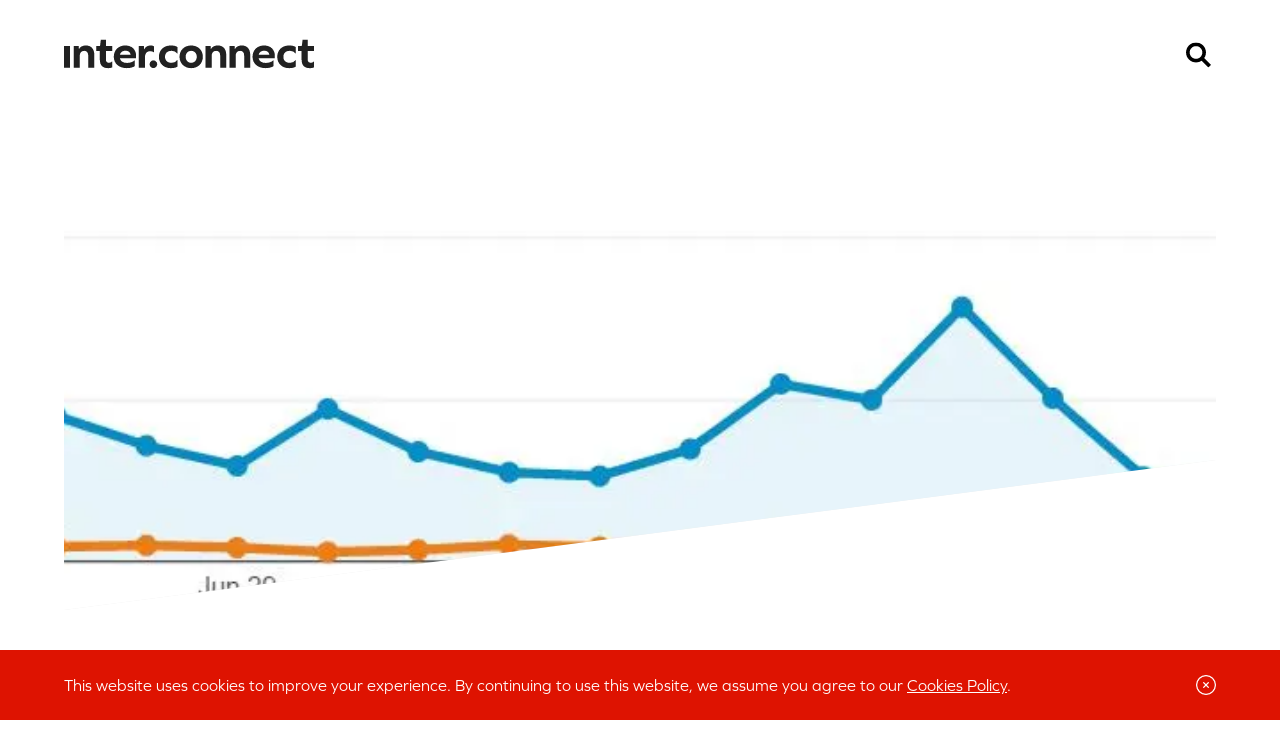

--- FILE ---
content_type: text/html; charset=UTF-8
request_url: https://interconnectit.com/news/2016/08/17/how-the-spectator-went-from-one-million-to-ten-million-page-views-per-month/
body_size: 18744
content:
<!doctype html>
<html lang="en-GB">
<head>
    <meta charset="utf-8">
    <meta http-equiv="x-ua-compatible" content="ie=edge">
    <meta name="viewport" content="width=device-width, initial-scale=1, shrink-to-fit=no">

    <!-- Preconnect -->
    <link rel="stylesheet" href="https://use.typekit.net/nmi1nom.css">

    <script src="//rum-static.pingdom.net/pa-62da9eb59034fb0011000feb.js" async></script>

    <title>The Spectator, from one million to ten million | inter.connect</title>

<!-- The SEO Framework by Sybre Waaijer -->
<link rel="canonical" href="https://interconnectit.com/news/2016/08/17/how-the-spectator-went-from-one-million-to-ten-million-page-views-per-month/" />
<meta name="description" content="There’s a direct link between web traffic and revenue when you’re a publisher. How well that works depends a lot on other factors — the business model, commercial relationships and so on." />
<meta property="og:type" content="article" />
<meta property="og:locale" content="en_GB" />
<meta property="og:site_name" content="inter.connect" />
<meta property="og:title" content="The Spectator, from one million to ten million | inter.connect" />
<meta property="og:description" content="There’s a direct link between web traffic and revenue when you’re a publisher. How well that works depends a lot on other factors — the business model, commercial relationships and so on." />
<meta property="og:url" content="https://interconnectit.com/news/2016/08/17/how-the-spectator-went-from-one-million-to-ten-million-page-views-per-month/" />
<meta property="og:image" content="https://cloudimgs.interconnectit.com/cdn-cgi/image/fit=crop,gravity=face,quality=75,width=1080,height=200,format=auto/https://d7g63cjpusvdc.cloudfront.net/uploads/2016/07/2012vs2016.jpg" />
<meta property="og:image:width" content="1080" />
<meta property="og:image:height" content="200" />
<meta property="article:published_time" content="2016-08-17T15:24:23+00:00" />
<meta property="article:modified_time" content="2020-10-19T17:41:27+00:00" />
<meta name="twitter:card" content="summary_large_image" />
<meta name="twitter:title" content="The Spectator, from one million to ten million | inter.connect" />
<meta name="twitter:description" content="There’s a direct link between web traffic and revenue when you’re a publisher. How well that works depends a lot on other factors — the business model, commercial relationships and so on." />
<meta name="twitter:image" content="https://cloudimgs.interconnectit.com/cdn-cgi/image/fit=crop,gravity=face,quality=75,width=1080,height=200,format=auto/https://d7g63cjpusvdc.cloudfront.net/uploads/2016/07/2012vs2016.jpg" />
<script type="application/ld+json">{"@context":"https://schema.org","@graph":[{"@type":"WebSite","@id":"https://interconnectit.com/#/schema/WebSite","url":"https://interconnectit.com/","name":"inter.connect","description":"Web Design and Application Development (formerly interconnect/it)","inLanguage":"en-GB","potentialAction":{"@type":"SearchAction","target":{"@type":"EntryPoint","urlTemplate":"https://interconnectit.com/search/{search_term_string}/"},"query-input":"required name=search_term_string"},"publisher":{"@type":"Organization","@id":"https://interconnectit.com/#/schema/Organization","name":"inter.connect","url":"https://interconnectit.com/","logo":{"@type":"ImageObject","url":"https://cloudimgs.interconnectit.com/cdn-cgi/image/fit=crop,gravity=face,quality=75,width=512,height=512,format=auto/https://d7g63cjpusvdc.cloudfront.net/uploads/2021/10/cropped-favicon.png","contentUrl":"https://cloudimgs.interconnectit.com/cdn-cgi/image/fit=crop,gravity=face,quality=75,width=512,height=512,format=auto/https://d7g63cjpusvdc.cloudfront.net/uploads/2021/10/cropped-favicon.png","width":512,"height":512,"contentSize":"12971"}}},{"@type":"WebPage","@id":"https://interconnectit.com/news/2016/08/17/how-the-spectator-went-from-one-million-to-ten-million-page-views-per-month/","url":"https://interconnectit.com/news/2016/08/17/how-the-spectator-went-from-one-million-to-ten-million-page-views-per-month/","name":"The Spectator, from one million to ten million | inter.connect","description":"There’s a direct link between web traffic and revenue when you’re a publisher. How well that works depends a lot on other factors — the business model, commercial relationships and so on.","inLanguage":"en-GB","isPartOf":{"@id":"https://interconnectit.com/#/schema/WebSite"},"breadcrumb":{"@type":"BreadcrumbList","@id":"https://interconnectit.com/#/schema/BreadcrumbList","itemListElement":[{"@type":"ListItem","position":1,"item":"https://interconnectit.com/","name":"inter.connect"},{"@type":"ListItem","position":2,"item":"https://interconnectit.com/news/category/news/","name":"Category: News"},{"@type":"ListItem","position":3,"item":"https://interconnectit.com/news/category/news/development-news/","name":"Category: Development"},{"@type":"ListItem","position":4,"name":"The Spectator, from one million to ten million"}]},"potentialAction":{"@type":"ReadAction","target":"https://interconnectit.com/news/2016/08/17/how-the-spectator-went-from-one-million-to-ten-million-page-views-per-month/"},"datePublished":"2016-08-17T15:24:23+00:00","dateModified":"2020-10-19T17:41:27+00:00","author":{"@type":"Person","@id":"https://interconnectit.com/#/schema/Person/bd07e2802e99a69b3298c6fa032cf11b","name":"David Coveney","description":"Before establishing Interconnect, Dave freelanced for large corporates, specialising in software development for HR and finance systems. With thirty years of experience in the software industry, combined with his no-nonsense approach..."}}]}</script>
<!-- / The SEO Framework by Sybre Waaijer | 12.34ms meta | 0.08ms boot -->

<link rel='dns-prefetch' href='//www.googletagmanager.com' />
<link rel='dns-prefetch' href='//use.typekit.net' />
<link rel='dns-prefetch' href='//d7g63cjpusvdc.cloudfront.net' />
<style id='classic-theme-styles-inline-css' type='text/css'>
/*! This file is auto-generated */
.wp-block-button__link{color:#fff;background-color:#32373c;border-radius:9999px;box-shadow:none;text-decoration:none;padding:calc(.667em + 2px) calc(1.333em + 2px);font-size:1.125em}.wp-block-file__button{background:#32373c;color:#fff;text-decoration:none}
</style>
<style id='global-styles-inline-css' type='text/css'>
:root{--wp--preset--aspect-ratio--square: 1;--wp--preset--aspect-ratio--4-3: 4/3;--wp--preset--aspect-ratio--3-4: 3/4;--wp--preset--aspect-ratio--3-2: 3/2;--wp--preset--aspect-ratio--2-3: 2/3;--wp--preset--aspect-ratio--16-9: 16/9;--wp--preset--aspect-ratio--9-16: 9/16;--wp--preset--color--black: #000000;--wp--preset--color--cyan-bluish-gray: #abb8c3;--wp--preset--color--white: #ffffff;--wp--preset--color--pale-pink: #f78da7;--wp--preset--color--vivid-red: #cf2e2e;--wp--preset--color--luminous-vivid-orange: #ff6900;--wp--preset--color--luminous-vivid-amber: #fcb900;--wp--preset--color--light-green-cyan: #7bdcb5;--wp--preset--color--vivid-green-cyan: #00d084;--wp--preset--color--pale-cyan-blue: #8ed1fc;--wp--preset--color--vivid-cyan-blue: #0693e3;--wp--preset--color--vivid-purple: #9b51e0;--wp--preset--gradient--vivid-cyan-blue-to-vivid-purple: linear-gradient(135deg,rgba(6,147,227,1) 0%,rgb(155,81,224) 100%);--wp--preset--gradient--light-green-cyan-to-vivid-green-cyan: linear-gradient(135deg,rgb(122,220,180) 0%,rgb(0,208,130) 100%);--wp--preset--gradient--luminous-vivid-amber-to-luminous-vivid-orange: linear-gradient(135deg,rgba(252,185,0,1) 0%,rgba(255,105,0,1) 100%);--wp--preset--gradient--luminous-vivid-orange-to-vivid-red: linear-gradient(135deg,rgba(255,105,0,1) 0%,rgb(207,46,46) 100%);--wp--preset--gradient--very-light-gray-to-cyan-bluish-gray: linear-gradient(135deg,rgb(238,238,238) 0%,rgb(169,184,195) 100%);--wp--preset--gradient--cool-to-warm-spectrum: linear-gradient(135deg,rgb(74,234,220) 0%,rgb(151,120,209) 20%,rgb(207,42,186) 40%,rgb(238,44,130) 60%,rgb(251,105,98) 80%,rgb(254,248,76) 100%);--wp--preset--gradient--blush-light-purple: linear-gradient(135deg,rgb(255,206,236) 0%,rgb(152,150,240) 100%);--wp--preset--gradient--blush-bordeaux: linear-gradient(135deg,rgb(254,205,165) 0%,rgb(254,45,45) 50%,rgb(107,0,62) 100%);--wp--preset--gradient--luminous-dusk: linear-gradient(135deg,rgb(255,203,112) 0%,rgb(199,81,192) 50%,rgb(65,88,208) 100%);--wp--preset--gradient--pale-ocean: linear-gradient(135deg,rgb(255,245,203) 0%,rgb(182,227,212) 50%,rgb(51,167,181) 100%);--wp--preset--gradient--electric-grass: linear-gradient(135deg,rgb(202,248,128) 0%,rgb(113,206,126) 100%);--wp--preset--gradient--midnight: linear-gradient(135deg,rgb(2,3,129) 0%,rgb(40,116,252) 100%);--wp--preset--font-size--small: 13px;--wp--preset--font-size--medium: 20px;--wp--preset--font-size--large: 36px;--wp--preset--font-size--x-large: 42px;--wp--preset--spacing--20: 0.44rem;--wp--preset--spacing--30: 0.67rem;--wp--preset--spacing--40: 1rem;--wp--preset--spacing--50: 1.5rem;--wp--preset--spacing--60: 2.25rem;--wp--preset--spacing--70: 3.38rem;--wp--preset--spacing--80: 5.06rem;--wp--preset--shadow--natural: 6px 6px 9px rgba(0, 0, 0, 0.2);--wp--preset--shadow--deep: 12px 12px 50px rgba(0, 0, 0, 0.4);--wp--preset--shadow--sharp: 6px 6px 0px rgba(0, 0, 0, 0.2);--wp--preset--shadow--outlined: 6px 6px 0px -3px rgba(255, 255, 255, 1), 6px 6px rgba(0, 0, 0, 1);--wp--preset--shadow--crisp: 6px 6px 0px rgba(0, 0, 0, 1);}:where(.is-layout-flex){gap: 0.5em;}:where(.is-layout-grid){gap: 0.5em;}body .is-layout-flex{display: flex;}.is-layout-flex{flex-wrap: wrap;align-items: center;}.is-layout-flex > :is(*, div){margin: 0;}body .is-layout-grid{display: grid;}.is-layout-grid > :is(*, div){margin: 0;}:where(.wp-block-columns.is-layout-flex){gap: 2em;}:where(.wp-block-columns.is-layout-grid){gap: 2em;}:where(.wp-block-post-template.is-layout-flex){gap: 1.25em;}:where(.wp-block-post-template.is-layout-grid){gap: 1.25em;}.has-black-color{color: var(--wp--preset--color--black) !important;}.has-cyan-bluish-gray-color{color: var(--wp--preset--color--cyan-bluish-gray) !important;}.has-white-color{color: var(--wp--preset--color--white) !important;}.has-pale-pink-color{color: var(--wp--preset--color--pale-pink) !important;}.has-vivid-red-color{color: var(--wp--preset--color--vivid-red) !important;}.has-luminous-vivid-orange-color{color: var(--wp--preset--color--luminous-vivid-orange) !important;}.has-luminous-vivid-amber-color{color: var(--wp--preset--color--luminous-vivid-amber) !important;}.has-light-green-cyan-color{color: var(--wp--preset--color--light-green-cyan) !important;}.has-vivid-green-cyan-color{color: var(--wp--preset--color--vivid-green-cyan) !important;}.has-pale-cyan-blue-color{color: var(--wp--preset--color--pale-cyan-blue) !important;}.has-vivid-cyan-blue-color{color: var(--wp--preset--color--vivid-cyan-blue) !important;}.has-vivid-purple-color{color: var(--wp--preset--color--vivid-purple) !important;}.has-black-background-color{background-color: var(--wp--preset--color--black) !important;}.has-cyan-bluish-gray-background-color{background-color: var(--wp--preset--color--cyan-bluish-gray) !important;}.has-white-background-color{background-color: var(--wp--preset--color--white) !important;}.has-pale-pink-background-color{background-color: var(--wp--preset--color--pale-pink) !important;}.has-vivid-red-background-color{background-color: var(--wp--preset--color--vivid-red) !important;}.has-luminous-vivid-orange-background-color{background-color: var(--wp--preset--color--luminous-vivid-orange) !important;}.has-luminous-vivid-amber-background-color{background-color: var(--wp--preset--color--luminous-vivid-amber) !important;}.has-light-green-cyan-background-color{background-color: var(--wp--preset--color--light-green-cyan) !important;}.has-vivid-green-cyan-background-color{background-color: var(--wp--preset--color--vivid-green-cyan) !important;}.has-pale-cyan-blue-background-color{background-color: var(--wp--preset--color--pale-cyan-blue) !important;}.has-vivid-cyan-blue-background-color{background-color: var(--wp--preset--color--vivid-cyan-blue) !important;}.has-vivid-purple-background-color{background-color: var(--wp--preset--color--vivid-purple) !important;}.has-black-border-color{border-color: var(--wp--preset--color--black) !important;}.has-cyan-bluish-gray-border-color{border-color: var(--wp--preset--color--cyan-bluish-gray) !important;}.has-white-border-color{border-color: var(--wp--preset--color--white) !important;}.has-pale-pink-border-color{border-color: var(--wp--preset--color--pale-pink) !important;}.has-vivid-red-border-color{border-color: var(--wp--preset--color--vivid-red) !important;}.has-luminous-vivid-orange-border-color{border-color: var(--wp--preset--color--luminous-vivid-orange) !important;}.has-luminous-vivid-amber-border-color{border-color: var(--wp--preset--color--luminous-vivid-amber) !important;}.has-light-green-cyan-border-color{border-color: var(--wp--preset--color--light-green-cyan) !important;}.has-vivid-green-cyan-border-color{border-color: var(--wp--preset--color--vivid-green-cyan) !important;}.has-pale-cyan-blue-border-color{border-color: var(--wp--preset--color--pale-cyan-blue) !important;}.has-vivid-cyan-blue-border-color{border-color: var(--wp--preset--color--vivid-cyan-blue) !important;}.has-vivid-purple-border-color{border-color: var(--wp--preset--color--vivid-purple) !important;}.has-vivid-cyan-blue-to-vivid-purple-gradient-background{background: var(--wp--preset--gradient--vivid-cyan-blue-to-vivid-purple) !important;}.has-light-green-cyan-to-vivid-green-cyan-gradient-background{background: var(--wp--preset--gradient--light-green-cyan-to-vivid-green-cyan) !important;}.has-luminous-vivid-amber-to-luminous-vivid-orange-gradient-background{background: var(--wp--preset--gradient--luminous-vivid-amber-to-luminous-vivid-orange) !important;}.has-luminous-vivid-orange-to-vivid-red-gradient-background{background: var(--wp--preset--gradient--luminous-vivid-orange-to-vivid-red) !important;}.has-very-light-gray-to-cyan-bluish-gray-gradient-background{background: var(--wp--preset--gradient--very-light-gray-to-cyan-bluish-gray) !important;}.has-cool-to-warm-spectrum-gradient-background{background: var(--wp--preset--gradient--cool-to-warm-spectrum) !important;}.has-blush-light-purple-gradient-background{background: var(--wp--preset--gradient--blush-light-purple) !important;}.has-blush-bordeaux-gradient-background{background: var(--wp--preset--gradient--blush-bordeaux) !important;}.has-luminous-dusk-gradient-background{background: var(--wp--preset--gradient--luminous-dusk) !important;}.has-pale-ocean-gradient-background{background: var(--wp--preset--gradient--pale-ocean) !important;}.has-electric-grass-gradient-background{background: var(--wp--preset--gradient--electric-grass) !important;}.has-midnight-gradient-background{background: var(--wp--preset--gradient--midnight) !important;}.has-small-font-size{font-size: var(--wp--preset--font-size--small) !important;}.has-medium-font-size{font-size: var(--wp--preset--font-size--medium) !important;}.has-large-font-size{font-size: var(--wp--preset--font-size--large) !important;}.has-x-large-font-size{font-size: var(--wp--preset--font-size--x-large) !important;}
:where(.wp-block-post-template.is-layout-flex){gap: 1.25em;}:where(.wp-block-post-template.is-layout-grid){gap: 1.25em;}
:where(.wp-block-columns.is-layout-flex){gap: 2em;}:where(.wp-block-columns.is-layout-grid){gap: 2em;}
:root :where(.wp-block-pullquote){font-size: 1.5em;line-height: 1.6;}
</style>
<link rel="stylesheet" href="https://interconnectit.com/content/mu-plugins/help/assets/style.css"><link rel="stylesheet" href="https://use.typekit.net/xpi8jjk.css"><link rel="stylesheet" href="https://interconnectit.com/content/themes/2019-interconnectit.com/dist/css/main.css?id=899be0b954631674c294b0e6c9bd5d2d"><script src="https://interconnectit.com/content/mu-plugins/help/assets/script.js"></script><script src="https://interconnectit.com/standfirst/wp-includes/js/jquery/jquery.min.js?ver=3.7.1"></script><script src="https://interconnectit.com/standfirst/wp-includes/js/jquery/jquery-migrate.min.js?ver=3.4.1"></script>
<!-- Google tag (gtag.js) snippet added by Site Kit -->
<!-- Google Analytics snippet added by Site Kit -->
<script src="https://www.googletagmanager.com/gtag/js?id=G-M5DESS48BK" async></script><script>
/* <![CDATA[ */
window.dataLayer = window.dataLayer || [];function gtag(){dataLayer.push(arguments);}
gtag("set","linker",{"domains":["interconnectit.com"]});
gtag("js", new Date());
gtag("set", "developer_id.dZTNiMT", true);
gtag("config", "G-M5DESS48BK");
/* ]]> */
</script><meta name="generator" content="Site Kit by Google 1.163.0" /><script>
      (function(s,o,i,l){s.ga=function(){s.ga.q.push(arguments);if(o['log'])o.log(i+l.call(arguments))}
    s.ga.q=[];s.ga.l=+new Date;}(window,console,'Google Analytics: ',[].slice))
    ga('create','','auto');
    ga('set','anonymizeIp',true);  ga('set','transport','beacon');ga('send','pageview');
</script>
<link rel="icon" href="https://cloudimgs.interconnectit.com/cdn-cgi/image/fit=crop,gravity=face,quality=75,width=32,height=32,format=auto/https://d7g63cjpusvdc.cloudfront.net/uploads/2021/10/cropped-favicon.png" sizes="32x32">
<link rel="icon" href="https://cloudimgs.interconnectit.com/cdn-cgi/image/fit=crop,gravity=face,quality=75,width=192,height=192,format=auto/https://d7g63cjpusvdc.cloudfront.net/uploads/2021/10/cropped-favicon.png" sizes="192x192">
<link rel="apple-touch-icon" href="https://cloudimgs.interconnectit.com/cdn-cgi/image/fit=crop,gravity=face,quality=75,width=180,height=180,format=auto/https://d7g63cjpusvdc.cloudfront.net/uploads/2021/10/cropped-favicon.png">
<meta name="msapplication-TileImage" content="https://cloudimgs.interconnectit.com/cdn-cgi/image/fit=crop,gravity=face,quality=75,width=270,height=270,format=auto/https://d7g63cjpusvdc.cloudfront.net/uploads/2021/10/cropped-favicon.png">
</head>
<body class="wp-singular post-template-default single single-post postid-6684 single-format-standard wp-theme-base wp-child-theme-2019-interconnectitcom how-the-spectator-went-from-one-million-to-ten-million-page-views-per-month" itemscope itemtype="http://schema.org/WebPage">
<header class="sf-header" role="banner" itemscope itemtype="http://schema.org/WPHeader">
    <div class="sf-header__container">

        <div class="sf-header__row">
            <div class="sf-logo">
    <a class="sf-logo__link" aria-label="Interconnect IT" href="https://interconnectit.com/" rel="home">
        <svg data-name="a7bfbff9-eb5e-4d5c-922e-4d8d35567646" xmlns="http://www.w3.org/2000/svg" viewBox="0 0 406.19 46.06"><g fill="#212121"><path d="M0 9.93h9.86v35.36H0zM49.2 24.3v21h-9.85V25.5c0-4.89-2.41-7.6-6.55-7.6-4.59 0-7.3 3.09-7.3 8.58v18.81h-9.85V9.93h8.2l.38 5h.15c2.1-3.69 5.94-5.79 11.06-5.79 8.64.04 13.76 5.6 13.76 15.16ZM78.33 44.84A16 16 0 0 1 71.4 46c-8.57 0-13.16-4.66-13.16-13.61V18.28h-5.87V9.93h6.17L59.82 0h8.26v9.93h10.16v8.35H68.08V32c0 3.39 1.81 5.27 4.89 5.27a6.4 6.4 0 0 0 5-2h.38ZM90.82 30.09c1 4.82 5.41 7.45 11.51 7.45 5.11 0 9.48-1.5 12.34-4.29h.41v9.48c-3 2.11-7.71 3.29-13.2 3.29-12.49 0-21-7.52-21-18.43S88.56 9.16 99.32 9.16c11 0 17.83 6.54 17.83 16.92v4Zm0-5.94h17.45c-.68-4.29-4-6.47-8.65-6.47-4.21 0-7.83 2.32-8.8 6.47ZM146.08 10.53v9.63h-.38a9.61 9.61 0 0 0-5.57-1.65c-6 0-8.72 3.68-8.72 11.58v15.2h-9.86V9.93h8.2l.45 5.49h.15c2-4.14 5.42-6.24 10.54-6.24a8.73 8.73 0 0 1 5.19 1.35ZM151.46 39.87a6.21 6.21 0 1 1 0-.5 4.17 4.17 0 0 1 0 .5ZM184.42 11.81v10.53h-.34a11.33 11.33 0 0 0-9.55-4.44c-6.48 0-10.39 3.77-10.39 9.71s3.91 9.71 10.39 9.71a11.23 11.23 0 0 0 9.55-4.52h.38v10.61c-2.56 1.81-6 2.63-11 2.63C162 46 154.2 38.44 154.2 27.61S162 9.18 173.46 9.18c4.86 0 8.25.82 10.96 2.63ZM225.58 27.61c0 10.76-7.83 18.43-18.89 18.43s-19-7.67-19-18.43 7.82-18.43 19-18.43 18.89 7.59 18.89 18.43Zm-27.92 0c0 5.72 3.69 9.71 9 9.71s9-4 9-9.71-3.68-9.71-9-9.71-9 3.99-9 9.71ZM263.57 24.3v21h-9.85V25.5c0-4.89-2.41-7.6-6.55-7.6-4.59 0-7.3 3.09-7.3 8.58v18.81H230V9.93h8.2l.37 5h.15c2.11-3.69 6-5.79 11.06-5.79 8.68.04 13.79 5.6 13.79 15.16ZM302.55 24.3v21h-9.86V25.5c0-4.89-2.4-7.6-6.54-7.6-4.59 0-7.3 3.09-7.3 8.58v18.81H269V9.93h8.2l.38 5h.15c2.11-3.69 6-5.79 11.06-5.79 8.64.04 13.76 5.6 13.76 15.16ZM316.25 30.09c1.05 4.82 5.41 7.45 11.51 7.45 5.11 0 9.48-1.5 12.34-4.29h.37v9.48c-2.93 2.11-7.67 3.27-13.16 3.27-12.49 0-21-7.52-21-18.43S314 9.18 324.75 9.18c11 0 17.83 6.54 17.83 16.92v4Zm0-5.94h17.45c-.68-4.29-4-6.47-8.65-6.47-4.21 0-7.83 2.32-8.8 6.47ZM376.74 11.81v10.53h-.38a11.33 11.33 0 0 0-9.55-4.44c-6.47 0-10.38 3.77-10.38 9.71s3.91 9.71 10.38 9.71a11.21 11.21 0 0 0 9.55-4.52h.38v10.61c-2.56 1.81-6 2.63-11 2.63-11.52 0-19.27-7.6-19.27-18.43s7.75-18.43 19.27-18.43c4.91 0 8.34.82 11 2.63ZM406.16 44.84a15.92 15.92 0 0 1-6.92 1.2c-8.58 0-13.17-4.66-13.17-13.61V18.28h-5.87V9.93h6.17L387.65 0h8.28v9.93h10.15v8.35h-10.15V32c0 3.39 1.81 5.27 4.89 5.27a6.4 6.4 0 0 0 5-2h.37Z"/></g></svg>
    </a>
</div>

                <nav class="sf-primary-menu sf-mega-menu sf-primary-menu--mega" itemscope
         itemtype="https://schema.org/SiteNavigationElement">

        <div class="sf-mega-menu__container">

            <div class="sf-primary-menu--mega-wrapper sf-mega-menu__wrapper">

                <div class="sf-primary-menu-toggle sf-primary-menu-toggle--mega sf-primary-menu-toggle--close">
                    <div class="sf-primary-menu-toggle-link" role="button" aria-label="close the menu">
                        <svg class="sf-primary-menu-toggle__icon" width="26" height="25" viewBox="0 0 26 25" xmlns="http://www.w3.org/2000/svg"><path d="M4.16.126L25.375 21.34l-3.535 3.534L.625 3.66z"/><path d="M.626 21.34L21.84.125l3.534 3.535L4.16 24.875z"/></svg>
                    </div>
                </div>

                <div class="sf-mega-menu__scroll-area">

                    
                    <div class="sf-primary-menu__footer">
                        <nav class="sf-footer-menu"><ul class="sf-footer-menu__list"><li class="sf-footer-menu__item sf-footer-menu__item--depth-0"><a class="sf-footer-menu__link sf-footer-menu__link--depth-0" href="https://interconnectit.com/contact/">Contact</a></li>
<li class="sf-footer-menu__item sf-footer-menu__item--depth-0"><a class="sf-footer-menu__link sf-footer-menu__link--depth-0" href="https://interconnectit.com/legal-information/">Legal</a></li>
<li class="sf-footer-menu__item sf-footer-menu__item--depth-0"><a class="sf-footer-menu__link sf-footer-menu__link--depth-0" href="https://interconnectit.com/website-terms-and-conditions/">Terms</a></li>
<li class="sf-footer-menu__item sf-footer-menu__item--depth-0"><a class="sf-footer-menu__link sf-footer-menu__link--depth-0" href="https://interconnectit.com/privacy-policy/">Privacy</a></li>
<li class="sf-footer-menu__item sf-footer-menu__item--depth-0"><a class="sf-footer-menu__link sf-footer-menu__link--depth-0" href="https://interconnectit.com/news/">News</a></li>
</ul></nav>                    </div>

                </div>
            </div>

        </div>
    </nav>

            <div class="sf-header__actions">
                                <div class="sf-header-search">
    <form class="sf-header-search__form" action="https://interconnectit.com/" role="search" itemprop="potentialAction"
          itemscope
          itemtype="https://schema.org/SearchAction">
        <div class="sf-header-search__container">
            <div class="sf-header-search-toggle sf-header-search-toggle--close">
                <a href="#" class="sf-header-search-toggle-link" aria-label="search">
                    <svg class="sf-primary-menu-toggle__icon" width="26" height="25" viewBox="0 0 26 25" xmlns="http://www.w3.org/2000/svg"><path d="M4.16.126L25.375 21.34l-3.535 3.534L.625 3.66z"/><path d="M.626 21.34L21.84.125l3.534 3.535L4.16 24.875z"/></svg>
                </a>
            </div>
            <div class="sf-header-search__action">
                <input id="header-search" class="sf-header-search__input" type="search" name="s"
                value=""
                placeholder="Search" itemprop="query-input">
                <input class="sf-header-search__button" type="submit" value="Search">
            </div>
        </div>
    </form>
</div>
                <div class="sf-header-search-toggle sf-header-search-toggle--open">
    <a href="#" class="sf-header-search-toggle-link" aria-label="search"><svg xmlns="http://www.w3.org/2000/svg" width="27.508" height="27.588" viewBox="0 0 27.508 27.588"><path data-name="Path 209" d="M17.609 17.688l8.485 8.485" fill="none" stroke="#000" stroke-width="4"/><g data-name="Path 208" fill="none"><path d="M0 11a11 11 0 1111 11A11 11 0 010 11z"/><path d="M4 11c0 3.86 3.14 7 7 7s7-3.14 7-7-3.14-7-7-7-7 3.14-7 7m-4 0C0 4.925 4.925 0 11 0s11 4.925 11 11-4.925 11-11 11S0 17.075 0 11z" fill="#000"/></g></svg></a>
</div>
                <button class="sf-primary-menu-toggle sf-primary-menu-toggle--open sf-primary-menu-toggle--static" type="button" role="button" aria-label="Toggle Menu">
    <svg xmlns="http://www.w3.org/2000/svg" width="25" height="21" viewBox="0 0 25 21"><path data-name="Rectangle 478" d="M0 0h25v3H0z"/><path data-name="Rectangle 479" d="M7 9h18v3H7z"/><path data-name="Rectangle 480" d="M0 18h25v3H0z"/></svg></button>
            </div>
        </div>

    </div>
</header>
<div class="sf-content" role="main" itemprop="mainContentOfPage">
    <div class="sf-content__container">
            <meta itemprop="url" content="https://interconnectit.com/news/2016/08/17/how-the-spectator-went-from-one-million-to-ten-million-page-views-per-month/">

    <div class="sf-content__main">

        <div class="sf-article-header">

    <div class="sf-article-header__image lazy" itemprop="image" itemscope itemtype="http://schema.org/ImageObject"
         data-lazy-function="cropImage"
         data-src="https://cloudimgs.interconnectit.com/cdn-cgi/image/fit=crop,gravity=face,quality=75,width=1200,height=500,format=auto/https://d7g63cjpusvdc.cloudfront.net/uploads/2016/07/2012vs2016.jpg">
        <meta itemprop="url" content="https://cloudimgs.interconnectit.com/cdn-cgi/image/fit=crop,gravity=face,quality=75,width=840,height=155,format=auto/https://d7g63cjpusvdc.cloudfront.net/uploads/2016/07/2012vs2016.jpg">
        <meta itemprop="width" content="800">
        <meta itemprop="height" content="600">
    </div>

    <div class="sf-article-header__content">

                    <h1 class="sf-article-header__title" itemprop="headline name">
                How The Spectator went from one million to ten million page views per month            </h1>
        
                    <p class="sf-article-header__standfirst">
                There's a direct link between web traffic and revenue when you're a publisher. How well that works depends a lot on other factors - the business model, commercial relationships and so on.            </p>
        
        <div class="sf-article-header__meta">
            <div class="sf-article-header__meta-text">

                                    <div class="sf-article-header__categories" itemprop="keywords">
                                                    <a class="sf-category" href="https://interconnectit.com/news/category/news/development-news/" rel="category tag" aria-label="Category: Development">Development</a>                                                    <a class="sf-category" href="https://interconnectit.com/news/category/projects/" rel="category tag" aria-label="Category: Projects">Projects</a>                                            </div>
                
                <time class="sf-date" datetime="2016-08-17T15:24:23+00:00" itemprop="datePublished">August 17, 2016</time>                <span itemprop="publisher" itemscope itemtype="https://schema.org/Organization">
                    <meta itemprop="name" content="inter.connect">
                    <span itemprop="logo" itemscope itemtype="https://schema.org/ImageObject">
                        <meta itemprop="url" content="https://cloudimgs.interconnectit.com/cdn-cgi/image/fit=crop,gravity=face,quality=75,width=180,height=180,format=auto/https://d7g63cjpusvdc.cloudfront.net/uploads/2021/10/cropped-favicon.png">
                        <meta itemprop="width" content="180">
                        <meta itemprop="height" content="180">
                    </span>
                </span>
            </div>
        </div>
    </div>
</div>

        <div class="sf-content__main-container">
            <div class="sf-article-content " itemprop="articleBody">
    <div class="sf-article-content__text" itemprop="text">
        
<p>The Spectator is&nbsp;one of our great success stories. When they first came to us in summer 2012, they&rsquo;d been working with a far bigger web firm than us, complete with their own custom CMS. But there was a big problem. In spite of very substantial costs, the application platform provided had huge concurrency problems, with the website failing whenever more than about one hundred concurrent visitors arrived. As this was a fairly common occurrence for The Spectator back then, the site fell down several times a day, and the back-end was so slow&nbsp;that it made&nbsp;posting fresh content almost impossible.</p>
<p>In short, their new platform was a major business block. But they&rsquo;d spent all the money. So they needed an agile, capable and clear thinking company to find a way out of the mess without spending too much money. Careers, and perhaps even the business, could be on the line if the project failed. No pressure then!</p>
<p>And we delivered! After four successful years working together, The Spectator has just enjoyed its busiest month with over 10,000,000 page views!</p>
<p>So if we compare this last month to the same period in 2012, what does it look like? Well, it looks like this:</p>
<a href="https://d7g63cjpusvdc.cloudfront.net/uploads/2016/07/2012vs2016.jpg"><img fetchpriority="high" decoding="async" class="lazy aligncenter wp-image-6688 size-large original-aspect-ratio--18-6" alt="" width="680" height="126" data-img-id="6688" style="--source-ratio-x: 680; --source-ratio-y: 126;" data-src="https://cloudimgs.interconnectit.com/cdn-cgi/image/fit=crop,gravity=face,quality=75,width=680,height=126,format=auto/https://d7g63cjpusvdc.cloudfront.net/uploads/2016/07/2012vs2016.jpg"></a>
<p>It&rsquo;s so dramatic a difference in traffic that the 2012 data barely even shows. Sessions are up over 1,000%, users by over 1,700%. That&rsquo;s a massive growth in audience and has really grown the audience for The Spectator.</p>
<p>Take a look at&nbsp;the <a href="http://blogs.spectator.co.uk/2012/02/sales-of-the-spectator/">sales figures published in 2012</a>, and then <a href="http://blogs.spectator.co.uk/2016/08/sales-spectator-hit-188-year-high/">compare with those recently published this summer</a>. The numbers to compare are the audited ABC figures &ndash; today&rsquo;s 84,000 against&nbsp;2012&rsquo;s 61,000. Quite a difference. You can see the correlation in sales against the growth in web traffic. It&rsquo;s hard, of course, to be entirely sure whether that correlation is causal without running a control experiment.</p>
<p>Which means we have to&nbsp;get into more analysis. The &lsquo;how?&rsquo; After all, it&rsquo;s very easy to bandy about figures, but what were the key things we had to do to support this traffic growth, and how was it achieved? And what did we avoid doing that competing sites did that could have helped? Let&rsquo;s see&hellip;</p>
<h3>The servers</h3>
<p>Let&rsquo;s start at the beginning&hellip; servers. WordPress is relatively resource-intensive in its own right &ndash; especially on a fairly complex site with lots going on.</p>
<p>On day one, we actually ran with just two replicated servers, with the second simply being a failover. Caching was simplistic with Memcache being used for storing page and object caches, and performance was actually not that bad, with the ability to handle a couple of thousand concurrent users.</p>
<p>But what happens, over time, is that the software always grows and gets more complex, and efficiency drops.</p>
<p>An interesting thing about simple server setups is that they provide fantastic value &ndash; they&rsquo;re cheap to set up and configure and there&rsquo;s relatively little magic needed. But as the demands grow and you get to larger rigs, you&rsquo;re entering a whole world of pain. There&rsquo;s an initial hump that&rsquo;s quite expensive to get over when you shift from single servers to clusters. But once you do, you now have a straightforward approach to scalability &ndash; you simply buy or instantiate more servers if you&rsquo;re getting more traffic, and everything just works as you grow.</p>
<p>The current system relies on a small cluster of Percona servers, a set of load balanced application servers with Varnish in front of them, and a Redis cache for WordPress&rsquo;s object caching. It work&rsquo;s well. I&rsquo;d rather the application was so fast that a lot of this server complexity could go away, but that&rsquo;s not likely with the way it is. However, growing the capacity is, essentially, just a case of adding more servers.</p>
<h3>Simplification of requirements</h3>
<p>One thing that can add a surprising amount of expense, both on development and in terms of performance and server requirements, can be the sophistication of the software itself. A simple blog is far far easier to serve and tune-up than a complex site.</p>
<p>Last year we undertook a re-design and simplification program to tidy up three years worth of rapid development. We&rsquo;d noticed a lot of analytics had flatlined and one of the key reasons was the relative lack of performance on the site. Simplification allows two things &ndash; it allows for simpler maintenance overheads, but it also makes the site easier for visitors to use. Signposting is more obvious, and there&rsquo;s just less confusion.</p>
<p>If you look at the raw statistics the site&rsquo;s page load times have gone up. But a lot of that is to do with adverts &ndash; as The Spectator&rsquo;s success grew, the number and sophistication of adverts went up. Given the size and load of some adverts, this can cause render slowdowns while the web browser has to wait. Consequently, we now suggest that clients either work only with providers who supply asynchronous ads or supply native ads. This dramatically improves the perceived performance of a website and is work-in-progress for this site.</p>
<h3>Faster = more traffic</h3>
<p>So although we were stuck with the adverts, we could make sure that the article content was served quickly, so we did manage to make the servers much faster than before. A combination of much less traffic hitting the PHP side of the website and the extra capacity means that today&rsquo;s server response times are much more consistent than before.</p>
<p>Do faster sites really get better traffic? Well, there&rsquo;s not a lot of in-depth research that I can find on the subject, but <a href="https://webmasters.googleblog.com/2010/04/using-site-speed-in-web-search-ranking.html">we do know is that search engines take site speed into consideration for ranking</a>. So it&rsquo;s worth considering. And why? Because a slow site is a bad experience and Google, Bing, etc, all want their users to have a good experience.</p>
<h3>Keep the UI simple</h3>
<p>Although speed has a massive impact on the success of a website, so does the general user experience.</p>
<p>The Spectator has simplified its user experience over time, in spite of adding sophistication to the site and almost always allowed us, as designers and developers, to concentrate on developing a site that helps users get what they want. This is in comparison to those sites that may be developed largely, to satisfy the needs of short term commercial wins.</p>
<p>So let&rsquo;s take a look at two examples, using very similar&nbsp;content &ndash; one at source, and one syndicated:</p>
<p><a href="http://www.motoringresearch.com/car-news/features/revealed-popular-cars-vanishing-roads">Motoring Research&rsquo;s Vanishing cars on the original site</a></p>
<p><a href="https://www.msn.com/en-gb/cars/enthusiasts/popular-cars-disappearing-from-our-roads/ss-BBXtmtZ">And on MSN</a></p>
<p>If you look at the Motoring Research site, it&rsquo;s all very straightforward. You click, you see, and you scroll. You can parse the ten cars really quickly and scan the content. All good.</p>
<p>But on the MSN site, you have a slider&hellip; and that slider allows some interaction to reload some advertisements. It&rsquo;s all much more clunky. You also have to work out how to use the slider which isn&rsquo;t necessarily obvious at first glance.</p>
<p>The former works well for readers, the latter for advert impressions.</p>
<p>I&rsquo;ve always been very proud that The Spectator has keenly followed the line of looking after the readers first. There are no gimmicks looking for page impressions for short term gains that always evaporate after time.</p>
<h3>Respecting social norms</h3>
<p>If you look at a post like <a href="http://blogs.spectator.co.uk/2014/12/a-stunner-of-an-exhibition-at-pariss-flashiest-new-gallery/">this arts review</a>, you have that simple UI and consequently feel respected. You can scan through, looking for tidbits, without any more interaction than a simple swipe. It&rsquo;s just a&nbsp;<em>nice</em> experience. You don&rsquo;t feel as if you&rsquo;re just clicking away trying to improve pageviews or ad revenue for somebody else, far away. And that respect improves trust of the brand and helps you feel that&nbsp;if you do something like sign up with your email, or even go the whole hog and subscribe, that you&rsquo;ll be treated the right way. You won&rsquo;t be endlessly mithered.</p>
<p>Given that people share content socially, and want to be rewarded for that sharing (by friendships, likes,&nbsp;<a href="https://www.quora.com/What-is-Reddit-karma-and-how-do-people-benefit-from-having-more-Reddit-karma">karma points on reddit</a> and so on) then it&rsquo;s important that, on sharing your content, they don&rsquo;t feel like their friends are going to be annoyed. Every time I click a social media link that goes off to some ad infested, difficult to use site, my respect for the sharer reduces just a teensy bit more.</p>
<h3>And getting great content</h3>
<p>Of course, people won&rsquo;t share your content without it actually worth being shared. The Spectator started a programme of investment into blogging and editorial direction for the digital side of the business back in 2012, which&nbsp;helped produce a regular stream of content for&nbsp;the website. This supplemented the periodical content they were traditionally known for.</p>
<p>If you&rsquo;re a periodical, this makes a lot of sense &ndash; subscription content on one side, with some free sampling, and stream publishing that is aimed at the hungry and frequent regular visitor. It covers off all bases, and the stream publishing neatly promotes the periodical.</p>
<p>And all the above led to where we are today &ndash; a combination of design, quick development cycles, careful cost management, good editorial policy and looking after visitors.</p>
<h2>What next?</h2>
<p>This is interesting because I don&rsquo;t know &ndash; the site&rsquo;s direction isn&rsquo;t covered by us. We design and develop according to instruction, but we do get to advise. Lately, the process has been one of optimisation, bug fixing and expansion into subsidiary sites such as <a href="http://health.spectator.co.uk/">Health </a>and <a href="http://life.spectator.co.uk/">Life</a>. We&rsquo;ve also carried out a major redesign on another property owned by the same group, the arts magazine <a href="http://www.apollo-magazine.com/">Apollo</a>. There are also projects aimed at improving the experience for people signing up online for subscriptions.</p>
<h3>Reaching the limits of WordPress?</h3>
<p>Although WordPress is a little bit of a classical web publishing platform I feel that the answer is &ldquo;probably not.&rdquo; Although I can be a critic of the system, it still does an awful lot, and makes many things easier. Any strategy away from WordPress would be years down the line.</p>
<p>WordPress can be made to sing and dance. It&rsquo;s main limitations revolve around multiple users trying to do the same things in the admin panels &ndash; if two try to work on widgets simultaneously they&rsquo;ll almost certainly have some problems. I don&rsquo;t think it suits a complex and large newsroom, for example. But for magazines and publications with a streamlined workflow, it&rsquo;s just perfect and will continue to be so for a long time.</p>
<h3>Better search</h3>
<p>But where WordPress does fall down is on search. To that end, an R&amp;D project in the company of late has been on how to improve this with a multi-platform approach. Having a good WordPress search, for example, is no good if what you really want to do is search across your WordPress website and Magento e-commerce store. So lately we&rsquo;ve been building out a search system that allows you to group together multiple websites and search across them. It&rsquo;s about to hit its first production site, so watch this space for more information.</p>
<p>The Spectator&rsquo;s own search is somewhat fragmented &ndash; on the magazine site, you can search the magazine. On Coffeehouse, you just get Coffeehouse and so on. Wouldn&rsquo;t it be lovely if, on typing in &ldquo;cartoons&rdquo; in the search box, you got offered both the cartoons section of the main website along with the store pages, where you can buy copies of said cartoons? Instead you currently just get articles that happen to mention cartoons, which probably isn&rsquo;t what you want.</p>
<p>Search can be a sign of a failure in signposting, but on large sites, it&rsquo;s still one of the best ways to help users dig out information.</p>
<h2>Summary</h2>
<p>Maybe you&rsquo;ve simply scanned down the post, looking for key snippets? That&rsquo;s OK and here&rsquo;s a brief summary to help you along.</p>
<p>The Spectator did well not because of any one individual thing. Not because of hiring us, necessarily, or because of using a particular technology or having a specific content strategy. It did well because a lot of smaller elements, often overlooked, were properly dealt with over time and using an iterative approach. Site performance, content strategy and good visual design all played their part. This drove traffic from one million page views a month to over ten million in the past month. This is big and it grows almost remorselessly. And with each new blip in traffic due to a special event such as the recent referendum on EU membership, the number of people returning to the site grows just that bit more.</p>
<p>The Spectator keeps on growing and we look forward to helping with that progress for many years to come.</p>

    </div>
</div>
                        
<div class="sf-article-tags">
    <div class="sf-article-tags__container">
        <h2 class="sf-article-tags__title">Tags</h2>
        <ul class="sf-article-tags__list" itemprop="keywords">
                            <li class="sf-article-tags__item">
                    <a class="sf-article-tags__link" href="https://interconnectit.com/news/tag/the-spectator/" aria-label="Tag: The Spectator">The Spectator</a>                </li>
                            <li class="sf-article-tags__item">
                    <a class="sf-article-tags__link" href="https://interconnectit.com/news/tag/web-design/" aria-label="Tag: Web Design">Web Design</a>                </li>
                            <li class="sf-article-tags__item">
                    <a class="sf-article-tags__link" href="https://interconnectit.com/news/tag/web-development/" aria-label="Tag: Web Development">Web Development</a>                </li>
                    </ul>
    </div>
</div>
            <div class="sf-social">
    <ul class="sf-social__list">
        <li class="sf-social__item">Share</li>
        <li class="sf-social__item sf-social__item--twitter"><a href="https://www.twitter.com/icit_tweets" class="sf-social__link"><svg xmlns="http://www.w3.org/2000/svg" viewBox="0 0 273.4 222.2" enable-background="new 0 0 273.4 222.2"><path fill="#ffffff" d="M273.4 26.3c-10.1 4.5-20.9 7.5-32.2 8.8 11.6-6.9 20.5-17.9 24.7-31-10.9 6.4-22.9 11.1-35.7 13.6C220 6.8 205.4 0 189.3 0c-31 0-56.1 25.1-56.1 56.1 0 4.4.5 8.7 1.5 12.8C88 66.5 46.7 44.2 19 10.3c-4.8 8.3-7.6 17.9-7.6 28.2 0 19.5 9.9 36.6 25 46.7-9.2-.3-17.8-2.8-25.4-7v.7c0 27.2 19.3 49.8 45 55-4.7 1.3-9.7 2-14.8 2-3.6 0-7.1-.4-10.6-1 7.1 22.3 27.9 38.5 52.4 39-19.2 15-43.4 24-69.7 24-4.5 0-9-.3-13.4-.8 24.8 15.9 54.3 25.2 86 25.2 103.2 0 159.6-85.5 159.6-159.6 0-2.4-.1-4.9-.2-7.3 11.1-8 20.6-17.9 28.1-29.1z"/></svg>
</a></li>
        <li class="sf-social__item sf-social__item--instagram"><a href="https://www.instagram.com/interconnect.it" class="sf-social__link"><svg role="img" viewBox="0 0 24 24" xmlns="http://www.w3.org/2000/svg"><title>Instagram icon</title><path d="M12 0C8.74 0 8.333.015 7.053.072 5.775.132 4.905.333 4.14.63c-.789.306-1.459.717-2.126 1.384S.935 3.35.63 4.14C.333 4.905.131 5.775.072 7.053.012 8.333 0 8.74 0 12s.015 3.667.072 4.947c.06 1.277.261 2.148.558 2.913.306.788.717 1.459 1.384 2.126.667.666 1.336 1.079 2.126 1.384.766.296 1.636.499 2.913.558C8.333 23.988 8.74 24 12 24s3.667-.015 4.947-.072c1.277-.06 2.148-.262 2.913-.558.788-.306 1.459-.718 2.126-1.384.666-.667 1.079-1.335 1.384-2.126.296-.765.499-1.636.558-2.913.06-1.28.072-1.687.072-4.947s-.015-3.667-.072-4.947c-.06-1.277-.262-2.149-.558-2.913-.306-.789-.718-1.459-1.384-2.126C21.319 1.347 20.651.935 19.86.63c-.765-.297-1.636-.499-2.913-.558C15.667.012 15.26 0 12 0zm0 2.16c3.203 0 3.585.016 4.85.071 1.17.055 1.805.249 2.227.415.562.217.96.477 1.382.896.419.42.679.819.896 1.381.164.422.36 1.057.413 2.227.057 1.266.07 1.646.07 4.85s-.015 3.585-.074 4.85c-.061 1.17-.256 1.805-.421 2.227-.224.562-.479.96-.899 1.382-.419.419-.824.679-1.38.896-.42.164-1.065.36-2.235.413-1.274.057-1.649.07-4.859.07-3.211 0-3.586-.015-4.859-.074-1.171-.061-1.816-.256-2.236-.421-.569-.224-.96-.479-1.379-.899-.421-.419-.69-.824-.9-1.38-.165-.42-.359-1.065-.42-2.235-.045-1.26-.061-1.649-.061-4.844 0-3.196.016-3.586.061-4.861.061-1.17.255-1.814.42-2.234.21-.57.479-.96.9-1.381.419-.419.81-.689 1.379-.898.42-.166 1.051-.361 2.221-.421 1.275-.045 1.65-.06 4.859-.06l.045.03zm0 3.678c-3.405 0-6.162 2.76-6.162 6.162 0 3.405 2.76 6.162 6.162 6.162 3.405 0 6.162-2.76 6.162-6.162 0-3.405-2.76-6.162-6.162-6.162zM12 16c-2.21 0-4-1.79-4-4s1.79-4 4-4 4 1.79 4 4-1.79 4-4 4zm7.846-10.405c0 .795-.646 1.44-1.44 1.44-.795 0-1.44-.646-1.44-1.44 0-.794.646-1.439 1.44-1.439.793-.001 1.44.645 1.44 1.439z"/></svg></a></li>
        <li class="sf-social__item sf-social__item--linkedin"><a href="https://www.linkedin.com/company/interconnect-it-ltd/" class="sf-social__link"><svg id="Layer_1" data-name="Layer 1" xmlns="http://www.w3.org/2000/svg" viewBox="0 0 396.93 397"><title>linkedin-share</title><path d="M367.55,0H29.3C13.13,0,0,12.81,0,28.61V368.36C0,384.17,13.13,397,29.3,397H367.55c16.19,0,29.38-12.83,29.38-28.64V28.61C396.93,12.81,383.74,0,367.55,0ZM117.32,339H58.67V149.29h58.65ZM88,123.36a34.18,34.18,0,1,1,34-34.19A34.1,34.1,0,0,1,88,123.36ZM339,338H280V245.94c0-21.95-.4-50.18-30.66-50.18-30.7,0-35.41,23.91-35.41,48.6V338H155V148.71h56.59v25.86h.79c7.88-14.88,27.13-30.57,55.84-30.57C328,144,339,183.21,339,234.17Z" /></svg>
</a></li>
    </ul>
</div>

            <div class="sf-author" itemprop="author" itemscope itemtype="https://schema.org/Person">
                <div class="sf-author__avatar" itemprop="author">
                    <img width="200" height="200" class="lazy sf-author-avatar original-aspect-ratio--1-1" alt="" decoding="async" data-img-id="8947" data-lazy-function="cropImage" style="--source-ratio-x: 200; --source-ratio-y: 200;" data-src="https://cloudimgs.interconnectit.com/cdn-cgi/image/fit=crop,gravity=face,quality=75,width=200,height=200,format=auto/https://d7g63cjpusvdc.cloudfront.net/uploads/2021/07/DC-retouched-DC-1.jpg" />                </div>

                <div class="sf-author__text">
                    <a class="sf-author__link" href="https://interconnectit.com/news/author/david/" rel="author" itemprop="url"><span itemprop="name">David Coveney</span></a>
                    <p class="sf-author__role">
                        Director                    </p>
                </div>
            </div>
            
        </div>

        <section class="sf-related">
    <div class="sf-related__container">
        <h2 class="sf-widget__title" aria-label="View more related content">
                            Read more                    </h2>
        <div class="cards-v2 cards-v2--3 cards-v2--related">
            <a class="card-v2 " href="https://interconnectit.com/news/2011/04/15/nats-launches-corporate-site-on-wp-platform/"
   itemscope itemtype="http://schema.org/BlogPosting" aria-label="NATS Launches Corporate Site on WP Platform" tabindex="-1">

    <div class="card-v2__header">

        <img width="840" height="905" class="lazy card-v2__image wp-post-image original-aspect-ratio--1-1" alt="" aria-hidden="true" decoding="async" data-img-id="2068" data-lazy-function="cropImage" style="--source-ratio-x: 840; --source-ratio-y: 905;" data-src="https://cloudimgs.interconnectit.com/cdn-cgi/image/fit=crop,gravity=face,quality=75,width=840,height=905,format=auto/https://d7g63cjpusvdc.cloudfront.net/uploads/2011/04/FireShot-capture-098-NATS-I-A-global-leader-in-air-traffic-control-and-airport-performance-www_nats_co_uk.jpg">            <meta itemprop="url" content="https://cloudimgs.interconnectit.com/cdn-cgi/image/fit=crop,gravity=face,quality=75,width=840,height=905,format=auto/https://d7g63cjpusvdc.cloudfront.net/uploads/2011/04/FireShot-capture-098-NATS-I-A-global-leader-in-air-traffic-control-and-airport-performance-www_nats_co_uk.jpg">


        
        <meta itemprop="width" content="800">
        <meta itemprop="height" content="600">
    </div>

    <div class="card-v2__text">

        <time class="card-v2__blog-date" datetime="2011-04-15T14:14:44+00:00" itemprop="datePublished">April 15, 2011</time>
        <h3 class="card-v2__title" itemprop="name headline">
            NATS Launches Corporate Site on WP Platform        </h3>
        <div class="card-v2__excerpt" itemprop="description">
            <p>When NATS wanted a new corporate site with a broad range of content which could be easily managed, they turned to WordPress for a reason.  The excellent results are there to be seen. </p>
        </div>
    </div>
</a>

<div class="card-v2__meta">
    <div class="card-v2__author" itemprop="author" itemscope itemtype="https://schema.org/Person">
        <a class="card-v2__author-link" href="https://interconnectit.com/news/author/david/" rel="author" itemprop="url"><span itemprop="name">David Coveney</span></a>                    <meta itemprop="jobTitle" content="Director">
                <meta itemprop="worksFor" content="inter.connect">
    </div>
    <time class="card-v2__date" datetime="2011-04-15T14:14:44+00:00" itemprop="datePublished">April 15, 2011</time>
    <span itemprop="publisher" itemscope itemtype="https://schema.org/Organization">
            <meta itemprop="name" content="inter.connect">
            <span itemprop="logo" itemscope itemtype="https://schema.org/ImageObject">
                <meta itemprop="url" content="https://cloudimgs.interconnectit.com/cdn-cgi/image/fit=crop,gravity=face,quality=75,width=180,height=180,format=auto/https://d7g63cjpusvdc.cloudfront.net/uploads/2021/10/cropped-favicon.png">
                <meta itemprop="width" content="180">
                <meta itemprop="height" content="180">
            </span>
        </span>
</div>
<a class="card-v2 " href="https://interconnectit.com/news/2009/06/30/telegraph-relaunches-blogs-on-wordpress/"
   itemscope itemtype="http://schema.org/BlogPosting" aria-label="Telegraph Relaunches Blogs on WordPress" tabindex="-1">

    <div class="card-v2__header">

        <img width="838" height="389" class="lazy card-v2__image wp-post-image original-aspect-ratio--16-9" alt="" aria-hidden="true" decoding="async" data-img-id="8692" data-lazy-function="cropImage" style="--source-ratio-x: 838; --source-ratio-y: 389;" data-src="https://cloudimgs.interconnectit.com/cdn-cgi/image/fit=crop,gravity=face,quality=75,width=838,height=389,format=auto/https://d7g63cjpusvdc.cloudfront.net/uploads/2009/06/telegraph_blogs-crop.png">            <meta itemprop="url" content="https://cloudimgs.interconnectit.com/cdn-cgi/image/fit=crop,gravity=face,quality=75,width=838,height=389,format=auto/https://d7g63cjpusvdc.cloudfront.net/uploads/2009/06/telegraph_blogs-crop.png">


        
        <meta itemprop="width" content="800">
        <meta itemprop="height" content="600">
    </div>

    <div class="card-v2__text">

        <time class="card-v2__blog-date" datetime="2009-06-30T09:12:12+00:00" itemprop="datePublished">June 30, 2009</time>
        <h3 class="card-v2__title" itemprop="name headline">
            Telegraph Relaunches Blogs on WordPress        </h3>
        <div class="card-v2__excerpt" itemprop="description">
            <p>On the night of June 23rd, Telegraph Media flicked the switch on a new project &#8211; Telegraph Blogs. And, proudly, we&#8217;d like to say we were involved with the project. </p>
        </div>
    </div>
</a>

<div class="card-v2__meta">
    <div class="card-v2__author" itemprop="author" itemscope itemtype="https://schema.org/Person">
        <a class="card-v2__author-link" href="https://interconnectit.com/news/author/david/" rel="author" itemprop="url"><span itemprop="name">David Coveney</span></a>                    <meta itemprop="jobTitle" content="Director">
                <meta itemprop="worksFor" content="inter.connect">
    </div>
    <time class="card-v2__date" datetime="2009-06-30T09:12:12+00:00" itemprop="datePublished">June 30, 2009</time>
    <span itemprop="publisher" itemscope itemtype="https://schema.org/Organization">
            <meta itemprop="name" content="inter.connect">
            <span itemprop="logo" itemscope itemtype="https://schema.org/ImageObject">
                <meta itemprop="url" content="https://cloudimgs.interconnectit.com/cdn-cgi/image/fit=crop,gravity=face,quality=75,width=180,height=180,format=auto/https://d7g63cjpusvdc.cloudfront.net/uploads/2021/10/cropped-favicon.png">
                <meta itemprop="width" content="180">
                <meta itemprop="height" content="180">
            </span>
        </span>
</div>
<a class="card-v2 " href="https://interconnectit.com/news/2020/10/28/sportbusiness-technical-case-study/"
   itemscope itemtype="http://schema.org/BlogPosting" aria-label="SportBusiness technical case study" tabindex="-1">

    <div class="card-v2__header">

        <img width="840" height="560" class="lazy card-v2__image wp-post-image original-aspect-ratio--3-2" alt="" aria-hidden="true" decoding="async" data-img-id="8803" data-lazy-function="cropImage" style="--source-ratio-x: 840; --source-ratio-y: 560;" data-src="https://cloudimgs.interconnectit.com/cdn-cgi/image/fit=crop,gravity=face,quality=100,width=840,height=560/https://d7g63cjpusvdc.cloudfront.net/uploads/2020/07/iStock-1164984545.jpg">            <meta itemprop="url" content="https://cloudimgs.interconnectit.com/cdn-cgi/image/fit=crop,gravity=face,quality=100,width=840,height=560/https://d7g63cjpusvdc.cloudfront.net/uploads/2020/07/iStock-1164984545.jpg">


        
        <meta itemprop="width" content="800">
        <meta itemprop="height" content="600">
    </div>

    <div class="card-v2__text">

        <time class="card-v2__blog-date" datetime="2020-10-28T16:16:47+00:00" itemprop="datePublished">October 28, 2020</time>
        <h3 class="card-v2__title" itemprop="name headline">
            SportBusiness technical case study        </h3>
        <div class="card-v2__excerpt" itemprop="description">
                    </div>
    </div>
</a>

<div class="card-v2__meta">
    <div class="card-v2__author" itemprop="author" itemscope itemtype="https://schema.org/Person">
        <a class="card-v2__author-link" href="https://interconnectit.com/news/author/andrea/" rel="author" itemprop="url"><span itemprop="name">Andrea Piccart</span></a>                    <meta itemprop="jobTitle" content="Lead Developer">
                <meta itemprop="worksFor" content="inter.connect">
    </div>
    <time class="card-v2__date" datetime="2020-10-28T16:16:47+00:00" itemprop="datePublished">October 28, 2020</time>
    <span itemprop="publisher" itemscope itemtype="https://schema.org/Organization">
            <meta itemprop="name" content="inter.connect">
            <span itemprop="logo" itemscope itemtype="https://schema.org/ImageObject">
                <meta itemprop="url" content="https://cloudimgs.interconnectit.com/cdn-cgi/image/fit=crop,gravity=face,quality=75,width=180,height=180,format=auto/https://d7g63cjpusvdc.cloudfront.net/uploads/2021/10/cropped-favicon.png">
                <meta itemprop="width" content="180">
                <meta itemprop="height" content="180">
            </span>
        </span>
</div>
        </div>
    </div>
</section>

        
<section id="comments" class="sf-comments">
            <h2 class="sf-comments__title">
            3 responses to &ldquo;<span>How The Spectator went from one million to ten million page views per month</span>&rdquo;        </h2>
        <meta itemprop="commentCount" content="3">

        <ol class="sf-comments__list">
            
<li id="comment-148567"
class="comment even thread-even depth-1 sf-comment parent">

    <div id="div-comment-148567" class="sf-comment__body" itemscope itemtype="https://schema.org/Comment">
<div class="sf-comment__header">
    <div class="sf-comment__author" itemprop="author" itemscope itemtype="https://schema.org/Person">
                                    <span class="sf-comment__author-name" itemprop="name">Glorious Stephen</span>
    </div>
    
    <div class="sf-comment__date">
        <a href="https://interconnectit.com/news/2016/08/17/how-the-spectator-went-from-one-million-to-ten-million-page-views-per-month/#comment-148567" itemprop="url">
            <time datetime="2018-08-28T06:15:41+00:00" itemprop="dateCreated">
                August 28, 2018 at 6:15 am            </time>
        </a>
            </div>
    
    </div>

<div class="sf-comment__text" itemprop="text">
    <p>Excellent and in-depth article. Thanks. I enjoyed reading and got lots of insights as I struggle through but love the wordpress environment. I also would like to learn more on the maximum file limitations by many hosting services. What would be the alternatives to using huge number of files. Can I overcome this problem if I have dedicated servers? I will be extremely happy to know.</p>
</div>

<div class="sf-comment__reply">
    <a rel="nofollow" class="comment-reply-link" href="https://interconnectit.com/news/2016/08/17/how-the-spectator-went-from-one-million-to-ten-million-page-views-per-month/?replytocom=148567#respond" data-commentid="148567" data-postid="6684" data-belowelement="div-comment-148567" data-respondelement="respond" data-replyto="Reply to Glorious Stephen" aria-label="Reply to Glorious Stephen">Reply</a></div>

    </div><ol class="sf-comment__children">

<li id="comment-148622"
class="comment byuser comment-author-david bypostauthor odd alt depth-2 sf-comment ">

    <div id="div-comment-148622" class="sf-comment__body" itemscope itemtype="https://schema.org/Comment">
<div class="sf-comment__header">
    <div class="sf-comment__author" itemprop="author" itemscope itemtype="https://schema.org/Person">
                                    <span class="sf-comment__author-name" itemprop="name">David Coveney</span>
    </div>
    
    <div class="sf-comment__date">
        <a href="https://interconnectit.com/news/2016/08/17/how-the-spectator-went-from-one-million-to-ten-million-page-views-per-month/#comment-148622" itemprop="url">
            <time datetime="2018-08-31T11:49:18+00:00" itemprop="dateCreated">
                August 31, 2018 at 11:49 am            </time>
        </a>
            </div>
    
    </div>

<div class="sf-comment__text" itemprop="text">
    <p>You can always switch to NFS or even S3.</p>
</div>

<div class="sf-comment__reply">
    <a rel="nofollow" class="comment-reply-link" href="https://interconnectit.com/news/2016/08/17/how-the-spectator-went-from-one-million-to-ten-million-page-views-per-month/?replytocom=148622#respond" data-commentid="148622" data-postid="6684" data-belowelement="div-comment-148622" data-respondelement="respond" data-replyto="Reply to David Coveney" aria-label="Reply to David Coveney">Reply</a></div>

    </div></li><!-- #comment-## -->
</ol><!-- .children -->
</li><!-- #comment-## -->

<li id="comment-135135"
class="comment even thread-odd thread-alt depth-1 sf-comment ">

    <div id="div-comment-135135" class="sf-comment__body" itemscope itemtype="https://schema.org/Comment">
<div class="sf-comment__header">
    <div class="sf-comment__author" itemprop="author" itemscope itemtype="https://schema.org/Person">
                                    <span class="sf-comment__author-name" itemprop="name">Netref</span>
    </div>
    
    <div class="sf-comment__date">
        <a href="https://interconnectit.com/news/2016/08/17/how-the-spectator-went-from-one-million-to-ten-million-page-views-per-month/#comment-135135" itemprop="url">
            <time datetime="2016-11-19T19:01:26+00:00" itemprop="dateCreated">
                November 19, 2016 at 7:01 pm            </time>
        </a>
            </div>
    
    </div>

<div class="sf-comment__text" itemprop="text">
    <p>You wrote something interesting : make it simple. That&#8217;s an easy but too much often missed tip. Not only in UX or development but in life too. ( #fengshuicoding ? )</p>
</div>

<div class="sf-comment__reply">
    <a rel="nofollow" class="comment-reply-link" href="https://interconnectit.com/news/2016/08/17/how-the-spectator-went-from-one-million-to-ten-million-page-views-per-month/?replytocom=135135#respond" data-commentid="135135" data-postid="6684" data-belowelement="div-comment-135135" data-respondelement="respond" data-replyto="Reply to Netref" aria-label="Reply to Netref">Reply</a></div>

    </div></li><!-- #comment-## -->
        </ol>

            
    
    	<div id="respond" class="comment-respond">
		<h3 id="reply-title" class="comment-reply-title">Leave a Reply <small><a rel="nofollow" id="cancel-comment-reply-link" href="/news/2016/08/17/how-the-spectator-went-from-one-million-to-ten-million-page-views-per-month/#respond" style="display:none;">Cancel reply</a></small></h3><form action="https://interconnectit.com/standfirst/wp-comments-post.php" method="post" id="commentform" class="comment-form"><p class="comment-notes"><span id="email-notes">Your email address will not be published.</span> <span class="required-field-message">Required fields are marked <span class="required">*</span></span></p><p class="comment-form-comment"><label for="comment">Comment <span class="required">*</span></label> <textarea id="comment" name="comment" cols="45" rows="8" maxlength="65525" required></textarea></p><p class="comment-form-author"><label for="author">Name <span class="required">*</span></label> <input id="author" name="author" type="text" value="" size="30" maxlength="245" autocomplete="name" required /></p>
<p class="comment-form-email"><label for="email">Email <span class="required">*</span></label> <input id="email" name="email" type="email" value="" size="30" maxlength="100" aria-describedby="email-notes" autocomplete="email" required /></p>
<p class="comment-form-url"><label for="url">Website</label> <input id="url" name="url" type="url" value="" size="30" maxlength="200" autocomplete="url" /></p>
	<script>document.addEventListener("DOMContentLoaded", function() { setTimeout(function(){ var e=document.getElementById("cf-turnstile-c-1061602682"); e&&!e.innerHTML.trim()&&(turnstile.remove("#cf-turnstile-c-1061602682"), turnstile.render("#cf-turnstile-c-1061602682", {sitekey:"0x4AAAAAAB2FtuaznLkzIpr_"})); }, 0); });</script>
	<p class="form-submit"><span id="cf-turnstile-c-1061602682" class="cf-turnstile cf-turnstile-comments" data-action="wordpress-comment" data-callback="turnstileCommentCallback" data-sitekey="0x4AAAAAAB2FtuaznLkzIpr_" data-theme="auto" data-language="auto" data-appearance="always" data-size="flexible" data-retry="auto" data-retry-interval="1000"></span><br class="cf-turnstile-br cf-turnstile-br-comments"><span class="cf-turnstile-comment" style="pointer-events: none; opacity: 0.5;"><input name="submit" type="submit" id="submit" class="submit" value="Post Comment" /></span><script type="text/javascript">document.addEventListener("DOMContentLoaded", function() { document.body.addEventListener("click", function(event) { if (event.target.matches(".comment-reply-link, #cancel-comment-reply-link")) { turnstile.reset(".comment-form .cf-turnstile"); } }); });</script> <input type='hidden' name='comment_post_ID' value='6684' id='comment_post_ID'>
<input type='hidden' name='comment_parent' id='comment_parent' value='0'>
</p></form>	</div><!-- #respond -->
	</section>
    </div>

    </div>
</div>
<footer class="sf-footer" role="contentinfo" itemscope itemtype="http://schema.org/WPFooter">

  <div class="sf-footer__container">

    <div class="sf-footer__links">

      <div class="sf-footer__menu">
        <nav class="sf-footer-menu"><ul class="sf-footer-menu__list"><li class="sf-footer-menu__item sf-footer-menu__item--depth-0"><a class="sf-footer-menu__link sf-footer-menu__link--depth-0" href="https://interconnectit.com/contact/">Contact</a></li>
<li class="sf-footer-menu__item sf-footer-menu__item--depth-0"><a class="sf-footer-menu__link sf-footer-menu__link--depth-0" href="https://interconnectit.com/legal-information/">Legal</a></li>
<li class="sf-footer-menu__item sf-footer-menu__item--depth-0"><a class="sf-footer-menu__link sf-footer-menu__link--depth-0" href="https://interconnectit.com/website-terms-and-conditions/">Terms</a></li>
<li class="sf-footer-menu__item sf-footer-menu__item--depth-0"><a class="sf-footer-menu__link sf-footer-menu__link--depth-0" href="https://interconnectit.com/privacy-policy/">Privacy</a></li>
<li class="sf-footer-menu__item sf-footer-menu__item--depth-0"><a class="sf-footer-menu__link sf-footer-menu__link--depth-0" href="https://interconnectit.com/news/">News</a></li>
</ul></nav>      </div>

      <div class="sf-footer__social">
        <ul class="sf-footer__social-list">
          <li class="sf-footer__social-item sf-footer__social-item--twitter"><a href="https://www.twitter.com/icit_tweets" class="sf-footer__social-link"><svg xmlns="http://www.w3.org/2000/svg" viewBox="0 0 273.4 222.2" enable-background="new 0 0 273.4 222.2"><path fill="#ffffff" d="M273.4 26.3c-10.1 4.5-20.9 7.5-32.2 8.8 11.6-6.9 20.5-17.9 24.7-31-10.9 6.4-22.9 11.1-35.7 13.6C220 6.8 205.4 0 189.3 0c-31 0-56.1 25.1-56.1 56.1 0 4.4.5 8.7 1.5 12.8C88 66.5 46.7 44.2 19 10.3c-4.8 8.3-7.6 17.9-7.6 28.2 0 19.5 9.9 36.6 25 46.7-9.2-.3-17.8-2.8-25.4-7v.7c0 27.2 19.3 49.8 45 55-4.7 1.3-9.7 2-14.8 2-3.6 0-7.1-.4-10.6-1 7.1 22.3 27.9 38.5 52.4 39-19.2 15-43.4 24-69.7 24-4.5 0-9-.3-13.4-.8 24.8 15.9 54.3 25.2 86 25.2 103.2 0 159.6-85.5 159.6-159.6 0-2.4-.1-4.9-.2-7.3 11.1-8 20.6-17.9 28.1-29.1z"/></svg>
</a></li>
          <li class="sf-footer__social-item sf-footer__social-item--instagram"><a href="https://www.instagram.com/interconnect.agency" class="sf-footer__social-link"><svg role="img" viewBox="0 0 24 24" xmlns="http://www.w3.org/2000/svg"><title>Instagram icon</title><path d="M12 0C8.74 0 8.333.015 7.053.072 5.775.132 4.905.333 4.14.63c-.789.306-1.459.717-2.126 1.384S.935 3.35.63 4.14C.333 4.905.131 5.775.072 7.053.012 8.333 0 8.74 0 12s.015 3.667.072 4.947c.06 1.277.261 2.148.558 2.913.306.788.717 1.459 1.384 2.126.667.666 1.336 1.079 2.126 1.384.766.296 1.636.499 2.913.558C8.333 23.988 8.74 24 12 24s3.667-.015 4.947-.072c1.277-.06 2.148-.262 2.913-.558.788-.306 1.459-.718 2.126-1.384.666-.667 1.079-1.335 1.384-2.126.296-.765.499-1.636.558-2.913.06-1.28.072-1.687.072-4.947s-.015-3.667-.072-4.947c-.06-1.277-.262-2.149-.558-2.913-.306-.789-.718-1.459-1.384-2.126C21.319 1.347 20.651.935 19.86.63c-.765-.297-1.636-.499-2.913-.558C15.667.012 15.26 0 12 0zm0 2.16c3.203 0 3.585.016 4.85.071 1.17.055 1.805.249 2.227.415.562.217.96.477 1.382.896.419.42.679.819.896 1.381.164.422.36 1.057.413 2.227.057 1.266.07 1.646.07 4.85s-.015 3.585-.074 4.85c-.061 1.17-.256 1.805-.421 2.227-.224.562-.479.96-.899 1.382-.419.419-.824.679-1.38.896-.42.164-1.065.36-2.235.413-1.274.057-1.649.07-4.859.07-3.211 0-3.586-.015-4.859-.074-1.171-.061-1.816-.256-2.236-.421-.569-.224-.96-.479-1.379-.899-.421-.419-.69-.824-.9-1.38-.165-.42-.359-1.065-.42-2.235-.045-1.26-.061-1.649-.061-4.844 0-3.196.016-3.586.061-4.861.061-1.17.255-1.814.42-2.234.21-.57.479-.96.9-1.381.419-.419.81-.689 1.379-.898.42-.166 1.051-.361 2.221-.421 1.275-.045 1.65-.06 4.859-.06l.045.03zm0 3.678c-3.405 0-6.162 2.76-6.162 6.162 0 3.405 2.76 6.162 6.162 6.162 3.405 0 6.162-2.76 6.162-6.162 0-3.405-2.76-6.162-6.162-6.162zM12 16c-2.21 0-4-1.79-4-4s1.79-4 4-4 4 1.79 4 4-1.79 4-4 4zm7.846-10.405c0 .795-.646 1.44-1.44 1.44-.795 0-1.44-.646-1.44-1.44 0-.794.646-1.439 1.44-1.439.793-.001 1.44.645 1.44 1.439z"/></svg></a></li>
          <li class="sf-footer__social-item sf-footer__social-item--linkedin"><a href="https://www.linkedin.com/company/interconnect-it-ltd/" class="sf-footer__social-link"><svg id="Layer_1" data-name="Layer 1" xmlns="http://www.w3.org/2000/svg" viewBox="0 0 396.93 397"><title>linkedin-share</title><path d="M367.55,0H29.3C13.13,0,0,12.81,0,28.61V368.36C0,384.17,13.13,397,29.3,397H367.55c16.19,0,29.38-12.83,29.38-28.64V28.61C396.93,12.81,383.74,0,367.55,0ZM117.32,339H58.67V149.29h58.65ZM88,123.36a34.18,34.18,0,1,1,34-34.19A34.1,34.1,0,0,1,88,123.36ZM339,338H280V245.94c0-21.95-.4-50.18-30.66-50.18-30.7,0-35.41,23.91-35.41,48.6V338H155V148.71h56.59v25.86h.79c7.88-14.88,27.13-30.57,55.84-30.57C328,144,339,183.21,339,234.17Z" /></svg>
</a></li>
        </ul>
      </div>

    </div>

    <div class="sf-footer__site-info">
        <p class="sf-copyrights">
    © Interconnect IT Ltd 2026</p>
        <p class="sf-footer-address">
    Liverpool Science Park 1, 131 Mount Pleasant, Liverpool, L3 5TF</p>
    </div>

  </div>

  <div id="sf-cookies-banner" class="sf-cookies-banner sf-cookies-banner--bottom" aria-hidden="true" role="alert">
    <div class="sf-cookies-banner__container">
        <p class="sf-cookies-banner__copy">
            This website uses cookies to improve your experience. By continuing to use this website, we assume you agree to our <a href="/privacy-policy" target="_blank">Cookies Policy</a>.
        </p>
        <div id="sf-cookies-banner-close" class="sf-cookies-banner__close-icon">
            <svg id="Layer_close_icon" data-name="Layer Close Icon" xmlns="http://www.w3.org/2000/svg" viewBox="0 0 32 32"><defs><style>.cls-1,.cls-2{fill:none;stroke:#fff;}.cls-1{stroke-linecap:round;stroke-linejoin:round;stroke-width:2px;}.cls-2{stroke-width:2px;}</style></defs><g id="close"><path id="Path_172" data-name="Path 172" class="cls-1" d="M697.67,383.67a15,15,0,1,1-15-15A15,15,0,0,1,697.67,383.67Z" transform="translate(-666.67 -367.67)"/><g id="Group_725" data-name="Group 725"><g id="Group_724" data-name="Group 724"><line id="Line_1" data-name="Line 1" class="cls-2" x1="11.74" y1="11.74" x2="20.23" y2="20.23"/><line id="Line_2" data-name="Line 2" class="cls-2" x1="20.23" y1="11.74" x2="11.74" y2="20.23"/></g></g></g></svg>
        </div>
    </div>
</div>

</footer>
<script type="speculationrules">
{"prefetch":[{"source":"document","where":{"and":[{"href_matches":"\/*"},{"not":{"href_matches":["\/standfirst\/wp-*.php","\/standfirst\/wp-admin\/*","\/uploads\/*","\/content\/*","\/content\/plugins\/*","\/content\/themes\/2019-interconnectit.com\/*","\/content\/themes\/base\/*","\/*\\?(.+)"]}},{"not":{"selector_matches":"a[rel~=\"nofollow\"]"}},{"not":{"selector_matches":".no-prefetch, .no-prefetch a"}}]},"eagerness":"conservative"}]}
</script>
<script src="https://interconnectit.com/content/plugins/plugin-icit-related-content/js/tracking.js?ver=1"></script><script type="text/javascript" id="cloud-imgs-scripts-js-extra">
/* <![CDATA[ */
var imgsOptions = {"disable_auto_crop":"0","enable_lazyfunctions":"1","enable_crop_in_content":"0","content_target":".sf-article-content__text","cloud_imgs_url":"cloudimgs.interconnectit.com\/cdn-cgi\/image"};
/* ]]> */
</script>
<script src="https://interconnectit.com/content/mu-plugins/cloudflare-images/dist/js/cloud-imgs-main.js?id=98f5f48f4899189b72e3ed2bcc85c7b8"></script><script src="https://interconnectit.com/content/themes/base/dist/js/main.js?id=c1969ffc1e1ab59f94b5"></script><script src="https://interconnectit.com/content/themes/2019-interconnectit.com/dist/js/main.js?id=5396bd4d96db61c22338497f03b4811b"></script><script src="https://challenges.cloudflare.com/turnstile/v0/api.js?render=explicit" defer data-wp-strategy="defer"></script><script src="https://interconnectit.com/content/plugins/simple-cloudflare-turnstile/js/disable-submit.js?ver=5.0" defer data-wp-strategy="defer"></script><script defer src="https://static.cloudflareinsights.com/beacon.min.js/vcd15cbe7772f49c399c6a5babf22c1241717689176015" integrity="sha512-ZpsOmlRQV6y907TI0dKBHq9Md29nnaEIPlkf84rnaERnq6zvWvPUqr2ft8M1aS28oN72PdrCzSjY4U6VaAw1EQ==" data-cf-beacon='{"version":"2024.11.0","token":"f021cac803d94abfbc62c3a57d7ef52f","r":1,"server_timing":{"name":{"cfCacheStatus":true,"cfEdge":true,"cfExtPri":true,"cfL4":true,"cfOrigin":true,"cfSpeedBrain":true},"location_startswith":null}}' crossorigin="anonymous"></script>
</body>
</html>


--- FILE ---
content_type: text/css
request_url: https://interconnectit.com/content/themes/2019-interconnectit.com/dist/css/main.css?id=899be0b954631674c294b0e6c9bd5d2d
body_size: 26369
content:
@charset "UTF-8";.page.contact .sf-content,.sf-authors__container,.sf-blog-posts__container,.sf-boxed-text__container,.sf-boxes-pricing__container,.sf-content__container,.sf-cookies-banner__container,.sf-cta__content.sf-section__container,.sf-feature-screenshot__content,.sf-footer__container,.sf-header-search__container,.sf-header__container,.sf-hero-pane__content,.sf-hero-post__text-container,.sf-landing-page-header__container,.sf-logotypes__content.sf-section__container,.sf-mega-menu__container,.sf-quote__container.sf-section__container,.sf-related__container,.sf-showcase__content,.sf-study-overview__container,.sf-taxlister__content,.sf-team-members__about-us,.sf-team-members__list,.sf-text-block__content.sf-section__container{margin-left:auto;margin-right:auto;width:90%}@supports not (width:clamp(300px,90%,1600px)){.page.contact .sf-content,.sf-authors__container,.sf-blog-posts__container,.sf-boxed-text__container,.sf-boxes-pricing__container,.sf-content__container,.sf-cookies-banner__container,.sf-cta__content.sf-section__container,.sf-feature-screenshot__content,.sf-footer__container,.sf-header-search__container,.sf-header__container,.sf-hero-pane__content,.sf-hero-post__text-container,.sf-landing-page-header__container,.sf-logotypes__content.sf-section__container,.sf-mega-menu__container,.sf-quote__container.sf-section__container,.sf-related__container,.sf-showcase__content,.sf-study-overview__container,.sf-taxlister__content,.sf-team-members__about-us,.sf-team-members__list,.sf-text-block__content.sf-section__container{max-width:1600px;min-width:300px;width:90%}}@supports (width:clamp(300px,90%,1600px)){.page.contact .sf-content,.sf-authors__container,.sf-blog-posts__container,.sf-boxed-text__container,.sf-boxes-pricing__container,.sf-content__container,.sf-cookies-banner__container,.sf-cta__content.sf-section__container,.sf-feature-screenshot__content,.sf-footer__container,.sf-header-search__container,.sf-header__container,.sf-hero-pane__content,.sf-hero-post__text-container,.sf-landing-page-header__container,.sf-logotypes__content.sf-section__container,.sf-mega-menu__container,.sf-quote__container.sf-section__container,.sf-related__container,.sf-showcase__content,.sf-study-overview__container,.sf-taxlister__content,.sf-team-members__about-us,.sf-team-members__list,.sf-text-block__content.sf-section__container{width:clamp(300px,90%,1600px)}}.sf-header-search__button,.sf-header-search__input{border:0;border-bottom:3px solid #000;display:block;font-family:graphie,sans-serif;font-size:2.25rem;font-weight:700;height:60px;line-height:1.15;margin:0 auto;padding:12px 0;transition:box-shadow .1s linear;width:100%}@media (min-width:760px){.sf-header-search__button,.sf-header-search__input{font-size:3.75rem;height:90px}}.sf-header-search__button::-moz-placeholder,.sf-header-search__input::-moz-placeholder{color:#000}.sf-header-search__button::placeholder,.sf-header-search__input::placeholder{color:#000}.sf-header-search__button::-webkit-search-cancel-button,.sf-header-search__input::-webkit-search-cancel-button{display:none}.sf-header-search__button:focus,.sf-header-search__input:focus{outline:none}.search-results .card-v2__excerpt p,.sf-boxed-text__text,.sf-comment__text,.sf-comment__text dd,.sf-comment__text h1,.sf-comment__text h2,.sf-comment__text h3,.sf-comment__text h4,.sf-comment__text h5,.sf-comment__text h6,.sf-comment__text ol,.sf-comment__text p,.sf-comment__text ul,.sf-comment__warning,.sf-comments .comment-form p,.sf-comments .comment-notes,.sf-feature-screenshot__copy,.sf-hero-pane p,.sf-study-overview__copy,.sf-text-block__text dl,.sf-text-block__text ol,.sf-text-block__text p,.sf-text-block__text ul{font-size:1.25rem;line-height:1.5}@media (min-width:1000px){.search-results .card-v2__excerpt p,.sf-boxed-text__text,.sf-comment__text,.sf-comment__text dd,.sf-comment__text h1,.sf-comment__text h2,.sf-comment__text h3,.sf-comment__text h4,.sf-comment__text h5,.sf-comment__text h6,.sf-comment__text ol,.sf-comment__text p,.sf-comment__text ul,.sf-comment__warning,.sf-comments .comment-form p,.sf-comments .comment-notes,.sf-feature-screenshot__copy,.sf-hero-pane p,.sf-study-overview__copy,.sf-text-block__text dl,.sf-text-block__text ol,.sf-text-block__text p,.sf-text-block__text ul{font-size:1.5rem;line-height:1.5}}html{-ms-overflow-style:scrollbar;-webkit-tap-highlight-color:rgba(0,0,0,0);box-sizing:border-box;font-size:100%}*,:after,:before{box-sizing:inherit}body{background:#fff;color:#000;font-family:graphie,sans-serif;font-size:16px;line-height:1;overflow-x:hidden;padding-top:75px}body.scroll-lock{overflow-y:hidden}@media (min-width:1000px){body.scroll-lock{overflow-y:auto}}body.admin-bar{padding-top:121px}@media (min-width:760px){body{padding-top:90px}body.admin-bar{padding-top:122px}}@media (min-width:1000px){body{padding-top:110px}body.admin-bar{padding-top:142px}}.h1,.h2,.h3,.h4,.h5,.h6,h1,h2,h3,h4,h5,h6{color:inherit;font-family:graphie,sans-serif;font-weight:700;line-height:1.1;margin-bottom:.5rem;margin-top:0}.h1,h1{font-size:3.75rem}.h2,h2{font-size:3rem}.h3,h3{font-size:2.25rem}.h4,h4{font-size:1.5rem}.h5,h5{font-size:1.25rem}.h6,h6{font-size:1.125rem}p{margin-top:0}address,p{margin-bottom:1rem}address{font-style:normal;line-height:inherit}dl,ol,ul{margin-bottom:1rem;margin-top:0}ol ol,ol ul,ul ol,ul ul{margin-bottom:0}dt{font-weight:700}dd{margin-bottom:.5rem;margin-left:0}blockquote{margin:0 0 1rem}[role=button],a,area,button,input,label,select,summary,textarea{touch-action:manipulation}a{text-decoration:none;transition-duration:.1s;transition-property:background-color,color,border-color;transition-timing-function:linear}a,a:link,a:visited{color:#de1301}a:hover{color:#920c01;text-decoration:none}a:active{color:red}pre{margin-bottom:1rem;margin-top:0;overflow:auto}figure{margin:0 0 1rem}img{height:auto;max-width:100%;vertical-align:middle}[role=button]{cursor:pointer}table{background-color:transparent;border-collapse:collapse}caption{caption-side:bottom;color:#eee;padding-bottom:.75rem;padding-top:.75rem}caption,th{text-align:left}label{display:inline-block;margin-bottom:.5rem}button,input,select,textarea{line-height:inherit}button:focus{outline:1px dotted;outline:5px auto -webkit-focus-ring-color}input[type=date],input[type=datetime-local],input[type=month],input[type=time]{-webkit-appearance:listbox}textarea{resize:vertical}fieldset{border:0;margin:0;min-width:0;padding:0}legend{display:block;font-size:1.5rem;line-height:inherit;margin-bottom:.5rem;width:100%}input[type=search]{-webkit-appearance:none}

/*! normalize.css v8.0.0 | MIT License | github.com/necolas/normalize.css */html{-webkit-text-size-adjust:100%;line-height:1.15}body{margin:0}h1{font-size:3.75rem;margin:.67em 0}hr{box-sizing:content-box;height:0;overflow:visible}pre{font-family:monospace,monospace;font-size:1em}a{background-color:transparent}abbr[title]{border-bottom:none;text-decoration:underline;-webkit-text-decoration:underline dotted;text-decoration:underline dotted}b,strong{font-weight:bolder}code,kbd,samp{font-family:monospace,monospace;font-size:1em}small{font-size:80%}sub,sup{font-size:75%;line-height:0;position:relative;vertical-align:baseline}sub{bottom:-.25em}sup{top:-.5em}img{border-style:none}button,input,optgroup,select,textarea{font-family:inherit;font-size:100%;line-height:1.15;margin:0}button,input{overflow:visible}button,select{text-transform:none}[type=button],[type=reset],[type=submit],button{-webkit-appearance:button}[type=button]::-moz-focus-inner,[type=reset]::-moz-focus-inner,[type=submit]::-moz-focus-inner,button::-moz-focus-inner{border-style:none;padding:0}[type=button]:-moz-focusring,[type=reset]:-moz-focusring,[type=submit]:-moz-focusring,button:-moz-focusring{outline:1px dotted ButtonText}fieldset{padding:.35em .75em .625em}legend{box-sizing:border-box;color:inherit;display:table;max-width:100%;padding:0;white-space:normal}progress{vertical-align:baseline}textarea{overflow:auto}[type=checkbox],[type=radio]{box-sizing:border-box;padding:0}[type=number]::-webkit-inner-spin-button,[type=number]::-webkit-outer-spin-button{height:auto}[type=search]{-webkit-appearance:textfield;outline-offset:-2px}[type=search]::-webkit-search-decoration{-webkit-appearance:none}::-webkit-file-upload-button{-webkit-appearance:button;font:inherit}details{display:block}summary{display:list-item}[hidden],template{display:none}.sf-header{background:#fff;height:75px;position:fixed;top:0;transition:height .1s linear,box-shadow .1s linear;width:100%;z-index:120}.admin-bar .sf-header{top:46px}@media (min-width:760px){.sf-header{height:90px}.admin-bar .sf-header{top:32px}}@media (min-width:1000px){.sf-header{height:110px}}.fixed-header .sf-header{box-shadow:0 0 8px rgba(0,0,0,.1);height:75px;top:0;width:100%}@media (min-width:1000px){.fixed-header .sf-header{height:70px}}@media (min-width:760px){.fixed-header.admin-bar .sf-header{top:32px}}.sf-header__container{background:#fff;display:flex;flex-flow:row nowrap;height:inherit}.sf-header__row{align-items:center;display:flex;flex:1 0 auto;width:100%}.sf-header__sub-container{position:relative;width:50px}.sf-header__actions{align-items:center;display:flex;flex:1 0 auto;height:100%;justify-content:flex-end}@media (min-width:1000px){.sf-header__actions{flex:0 1 auto}}.sf-logo{line-height:1;max-width:200px;min-width:100px;padding-top:3px;position:relative;transition:max-width .1s linear;width:23rem}@media (min-width:550px){.sf-logo{min-width:160px;padding-bottom:20px;padding-top:20px}}@media (min-width:760px){.sf-logo{max-width:250px}}@media (min-width:1000px){.sf-logo{padding-bottom:30px;padding-top:30px;width:25%}.fixed-header .sf-logo{padding-bottom:5px;padding-top:5px}}@media (min-width:1290px){.sf-logo{max-width:300px}.fixed-header .sf-logo{max-width:250px}}.sf-footer .sf-logo{flex:1 0 auto}.sf-logo__link{display:block;position:relative}.sf-logo__link svg{height:48px;max-width:100%}@media (min-width:760px){.sf-primary-menu{margin-left:auto}}@media (min-width:1000px){.sf-primary-menu{margin-right:40px}}@media (min-width:1290px){.sf-primary-menu{margin-right:80px}}.sf-primary-menu__list{display:flex;flex-flow:column;list-style:none;margin:0;padding:45px 0 0}@media (min-width:1000px){.sf-primary-menu__list{flex-flow:row;padding:0}}.sf-primary-menu__list--depth-1{display:none}.sf-primary-menu__item{margin-bottom:.75rem;margin-right:20px}@media (min-width:1000px){.sf-primary-menu__item{margin-bottom:0}}.sf-primary-menu__link{font-family:graphie,sans-serif;font-size:1.125rem;font-weight:700;height:auto;line-height:1.5;padding:0}.sf-primary-menu--mega-wrapper .sf-primary-menu__link{position:relative}.sf-primary-menu__link:link,.sf-primary-menu__link:visited{color:#000}.sf-primary-menu__link:active,.sf-primary-menu__link:focus,.sf-primary-menu__link:hover{color:#666}.sf-primary-menu__link--is-active{color:#000}.sf-primary-menu__link--is-active:active,.sf-primary-menu__link--is-active:focus,.sf-primary-menu__link--is-active:hover{color:currentColor}.sf-primary-menu__link--is-active:after{background-color:currentColor;bottom:-3px;content:"";display:block;height:3px;position:absolute;width:100%}.sf-primary-menu--mega .sf-primary-menu__link--depth-0{font-size:1.3125rem;line-height:1.5;margin-bottom:15px}@media (min-width:760px){.sf-primary-menu--mega .sf-primary-menu__link--depth-0{font-size:1.125rem}}@media (min-width:1000px){.sf-primary-menu--mega .sf-primary-menu__link--depth-0{font-size:1.3125rem}.sf-primary-menu__item:last-child .sf-primary-menu__link{padding-right:0}}.sf-primary-menu--stuck{display:none}@media (min-width:1000px){.sf-primary-menu--stuck{display:block}}.sf-primary-menu__footer{margin-top:30px}@media (min-width:1000px){.sf-primary-menu__footer{display:none}}.sf-primary-menu--mega.sf-primary-menu--is-openned{margin-top:0;opacity:1;transition:opacity .25s ease-in-out,visibility .25s ease-in-out}.sf-primary-menu--mega.sf-primary-menu--is-openned .sf-primary-menu-toggle{z-index:15}.sf-primary-menu-toggle{align-items:center;background-color:#fff;border:none;border-radius:50%;display:flex;height:75px;margin-right:-10px;margin-top:0;padding:10px;transition:margin-top .2s linear}@media (min-width:1000px){.sf-primary-menu-toggle{display:none}}.sf-primary-menu-toggle:focus{outline:none}.sf-primary-menu-toggle--close{align-items:center;display:flex;justify-content:center;margin-left:auto;top:10px}@media (min-width:1000px){.sf-primary-menu-toggle--close{display:none}}.sf-primary-menu-toggle--close-mobile-spacing{margin-top:20px}@media (min-width:760px){.sf-primary-menu-toggle--close-mobile-spacing{margin-top:0}}@media (min-width:1000px){.sf-primary-menu-toggle--close{top:25px}}.sf-primary-menu-toggle-link{background-color:transparent}.sf-primary-menu-toggle--close .sf-primary-menu-toggle-link{align-items:center;display:flex;height:35px;justify-content:center;text-align:center}@media (min-width:1000px){.sf-primary-menu-toggle--close .sf-primary-menu-toggle-link{height:40px;width:40px}}.sf-primary-menu-toggle-link svg{max-width:60px}.sf-primary-menu-toggle-link svg path{fill:#666}.sf-primary-menu-toggle__line{background:#de1301;display:block;height:3px;margin-bottom:5px;position:relative;transition:none .2s linear;transition-property:background,left,opacity,transform,margin;width:30px}.sf-primary-menu-toggle__line:last-child{margin-bottom:0}@media (min-width:1000px){.sf-primary-menu-toggle__line{height:5px;width:40px}}.sf-primary-menu-toggle--close .sf-primary-menu-toggle__line:first-child{margin-top:0;transform:rotate(45deg)}.sf-primary-menu-toggle--close .sf-primary-menu-toggle__line:nth-child(2){display:none}.sf-primary-menu-toggle--close .sf-primary-menu-toggle__line:nth-child(3){margin-top:0;transform:rotate(-45deg)}.sf-content{background:#fff}.author .sf-content,.blog .sf-content,.team .sf-content{background:transparent linear-gradient(180deg,#eee,#fff) 0 0 no-repeat padding-box}.page.contact .sf-content{grid-gap:53px;display:grid;grid-template-columns:repeat(4,1fr)}@media (min-width:760px){.page.contact .sf-content{grid-gap:70px 40px;grid-template-columns:repeat(12,1fr);padding-bottom:100px}}.error404 .sf-content__container{display:flex;flex-direction:column;justify-content:space-evenly;min-height:calc(100vh - 75px);text-align:left}@media (min-width:760px){.error404 .sf-content__container{min-height:calc(100vh - 230px)}}@media (min-width:1000px){.error404 .sf-content__container{text-align:center}}.search-no-results .sf-content__container{min-height:calc(100vh - 75px)}@media (min-width:760px){.search-no-results .sf-content__container{min-height:calc(100vh - 230px)}}.search-no-results .sf-content__row,.search-results .sf-content__row{margin:0 auto;max-width:600px}@media (min-width:760px){.search-no-results .sf-content__row,.search-results .sf-content__row{max-width:800px}}.page .sf-content__row{max-width:600px}@media (min-width:760px){.page .sf-content__row{max-width:800px}}.sf-content__main{background-color:#fff}@media (min-width:1000px){.sf-content__main{padding-left:0;padding-right:0;width:100%}}.sf-content__main-container{position:relative}.error404 .sf-content__main-container{font-size:3.75rem}.error404 .sf-content__main-container h2{font-size:1.5rem;line-height:1.15;margin-bottom:30px}@media (min-width:550px){.error404 .sf-content__main-container h2{font-size:2.25rem}}@media (min-width:1000px){.error404 .sf-content__main-container h2{font-size:3rem}}@media (min-width:1290px){.error404 .sf-content__main-container h2{font-size:3rem}}.error404 .sf-content__main-container p{font-family:graphie,sans-serif;font-size:1.5rem;font-weight:700;line-height:1.15}@media (min-width:550px){.error404 .sf-content__main-container p{font-size:2.25rem}}@media (min-width:1000px){.error404 .sf-content__main-container p{font-size:2.25rem}}@media (min-width:1290px){.error404 .sf-content__main-container p{font-size:2.25rem}}.error404 .sf-content__main-container a:not(.sf-button){color:#000;text-decoration:underline}.error404 .sf-content__main-container a:not(.sf-button):focus,.error404 .sf-content__main-container a:not(.sf-button):hover{color:#666}@media (min-width:1000px){.sf-content__sidebar{float:right;width:350px}.author .sf-content__sidebar{margin-top:100px}}.search-results .sf-content__sidebar{display:none}@media (-ms-high-contrast:none),screen and (-ms-high-contrast:active){.page.contact .sf-content{display:flex;flex-wrap:wrap}}.post-template .sf-article-content,.single-post .sf-article-content{margin:0 auto;max-width:600px}@media (min-width:760px){.post-template .sf-article-content,.single-post .sf-article-content{max-width:800px}}.page .sf-article-content{max-width:1360px}.page .sf-article-content--full-width{max-width:100%;padding-left:0;padding-right:0}.sf-article-content__text h1,.sf-article-content__text h2{font-size:2.25rem;font-weight:700;line-height:1.15;margin-bottom:.75rem;margin-top:1.875rem}@media (min-width:1000px){.sf-article-content__text h1,.sf-article-content__text h2{font-size:3rem;margin-bottom:1.125rem;margin-top:4.375rem}}.sf-article-content__text h3{font-size:1.5rem;font-weight:700;line-height:1.25;margin-bottom:1rem;margin-top:1.875rem}@media (min-width:1000px){.sf-article-content__text h3{font-size:2.25rem;margin-bottom:1rem;margin-top:2.625rem}}.sf-article-content__text h4{font-size:1.5rem;line-height:1;line-height:1.25;margin-bottom:.75rem;margin-top:1.875rem}@media (min-width:1000px){.sf-article-content__text h4{font-size:1.5rem;margin-bottom:.75rem;margin-top:2.625rem}}.sf-article-content__text h5{font-size:1.25rem;line-height:1.25;margin-bottom:.75rem;margin-top:1.875rem}@media (min-width:1000px){.sf-article-content__text h5{font-size:1.25rem;margin-bottom:.75rem;margin-top:2.625rem}}.sf-article-content__text h6{font-size:1.125rem;font-weight:700;line-height:1.25;margin-bottom:.75rem;margin-top:1.875rem}@media (min-width:1000px){.sf-article-content__text h6{font-size:1.25rem;margin-bottom:.75rem;margin-top:2.25rem}}.sf-article-content__text p{font-family:graphie,sans-serif;font-size:1.25rem;line-height:1.5;margin-bottom:1.4375rem;max-width:35em}@media (min-width:760px){.sf-article-content__text p{font-size:1.25rem;margin-bottom:1.875rem;width:100%}}@media (min-width:1000px){.sf-article-content__text p{font-size:1.5rem;line-height:1.5}}.sf-article-content__text>p.sf-standfirst-content{font-size:1.125rem;font-weight:700;line-height:1.3125rem}@media (min-width:760px){.sf-article-content__text>p.sf-standfirst-content{font-size:1.5rem;line-height:1.6875rem}}.sf-article-content__text dl,.sf-article-content__text ol,.sf-article-content__text ul{counter-reset:bullets;font-size:1.25rem;line-height:1.5;list-style-type:none;margin-bottom:1.3125rem;margin-left:2em;padding:0}@media (min-width:1000px){.sf-article-content__text dl,.sf-article-content__text ol,.sf-article-content__text ul{font-size:1.5rem;line-height:1.5;margin-bottom:1.875rem}}.sf-article-content__text dl ol,.sf-article-content__text dl ul,.sf-article-content__text ol ol,.sf-article-content__text ol ul,.sf-article-content__text ul ol,.sf-article-content__text ul ul{margin-left:1.4em;margin-top:9px}.sf-article-content__text dl ul li:before,.sf-article-content__text ol ul li:before,.sf-article-content__text ul ul li:before{background-color:#fff;border:1px solid #de1301;border-radius:99px;content:"";display:block;height:9px;left:-1.2em;position:absolute;top:.5em;width:9px}.sf-article-content__text dl li,.sf-article-content__text ol li,.sf-article-content__text ul li{margin-bottom:.5625rem;max-width:35em;position:relative}@media (min-width:1000px){.sf-article-content__text dl li,.sf-article-content__text ol li,.sf-article-content__text ul li{margin-bottom:.9375rem}}.sf-article-content__text dl li:before,.sf-article-content__text ol li:before,.sf-article-content__text ul li:before{display:inline-block;font-weight:700}.sf-article-content__text ul{position:relative}.sf-article-content__text ul li:before{background-color:#000;border-radius:99px;content:"";display:block;height:9px;left:-1.2em;position:absolute;top:.5em;width:9px}.sf-article-content__text ul li ol li:before{background:none;font-size:1.125rem;line-height:1;padding-left:0;padding-right:0;width:auto}.sf-article-content__text ul li ol li ul li:before{background-color:#de1301;content:"";height:9px;padding:0;width:9px}.sf-article-content__text ol li{counter-increment:bullets}.sf-article-content__text ol li:before{color:#000;content:counter(bullets) ".";font-size:1.25rem;line-height:1;margin-left:-30px;padding-right:8px;text-align:right;width:30px}@media (min-width:1000px){.sf-article-content__text ol li:before{font-size:1.5rem;margin-left:-56px;padding-right:10px;width:56px}}.sf-article-content__text ol li ul{margin-top:.5625rem}.sf-article-content__text ol li ul li:before{content:"";height:9px;padding:0;width:9px}.sf-article-content__text ol li ul ol{margin-top:.5625rem}.sf-article-content__text ol li ul ol li{list-style:decimal}.sf-article-content__text ol li ul ol li:before{display:none}.sf-article-content__text blockquote{background:#fff;margin-bottom:24px;margin-top:9px;padding:18px 0 18px 40px;position:relative}@media (min-width:1290px){.sf-article-content__text blockquote{background:#fff;display:block;margin-bottom:42px;margin-left:20px;margin-top:42px;padding:36px 0 42px 30px}}.sf-article-content__text blockquote:before{background-image:url("data:image/svg+xml;charset=utf-8,%3Csvg data-name='Layer 1' xmlns='http://www.w3.org/2000/svg' viewBox='0 0 133 95.66'%3E%3Cpath d='m54.32 0 9.56 12.35c-21.3 6.47-31.79 13.88-31.79 24.06 0 6.8 3.09 9.26 11.42 12.35 6.79 3.09 15.12 8.64 15.12 21.3 0 13.88-11.41 25.6-27.47 25.6-18.17 0-31.17-15.43-31.17-36.43C-.01 28.7 18.51 7.41 54.32 0zm69.42 0 9.25 12.35c-21.28 6.47-31.46 13.88-31.46 24.06 0 6.8 2.78 9.26 11.11 12.35 6.78 3.09 15.11 8.64 15.11 21.3 0 13.88-11.41 25.6-27.46 25.6-18.21 0-31.16-15.43-31.16-36.43C69.13 28.7 87.64 7.41 123.74 0z' style='fill:%23de1301'/%3E%3C/svg%3E");background-repeat:no-repeat;background-size:100%;content:"";display:block;height:30px;left:0;position:absolute;width:30px}@media (min-width:1000px){.sf-article-content__text blockquote:before{left:-15px}}.sf-article-content__text blockquote p{color:#000;font-family:graphie,sans-serif;font-size:1.25rem;font-weight:900;line-height:1.5;margin:0;padding:0;width:100%}@media (min-width:1000px){.sf-article-content__text blockquote p{font-size:1.5rem}}.sf-article-content__text blockquote cite{color:#de1301;display:inline-block;font-size:.75rem;font-style:normal;font-weight:400;line-height:1.1875rem;margin-top:9px}.sf-article-content__text code{background-color:#000;color:#fff;font-size:.75rem;line-height:1rem;padding:3px 6px}.sf-article-content__text pre{background-color:#000;color:#fff;padding:18px}@media (min-width:760px){.sf-article-content__text pre{padding:24px 36px}}@media (min-width:1000px){.sf-article-content__text pre{margin-bottom:2.625rem;margin-top:.75rem;padding:30px 42px}}.sf-article-content__text table{background-color:#fff;border:1px solid #eee}.sf-article-content__text table td,.sf-article-content__text table th{border:1px solid #eee;padding:9px}.sf-article-content__text address{font-size:1rem;line-height:1.3125rem;margin-bottom:1.3125rem}@media (min-width:760px){.sf-article-content__text address{font-size:1.125rem;line-height:1.6875rem;margin-bottom:1.6875rem;margin-left:6%;width:87%}}@media (min-width:1000px){.sf-article-content__text address{font-size:1.25rem;line-height:1.875rem;margin-bottom:1.875rem;margin-left:0}}@media (min-width:1290px){.sf-article-content__text address{margin-left:12.9411764706%;width:77.6470588235%}}.sf-article-content__text figure,.sf-article-content__text iframe{max-width:100%}.sf-article-content__text img{border:1px solid rgba(0,0,0,.1)}.sf-article-content__text figure,.sf-article-content__text img{display:block;float:none;height:auto;left:50%;margin:.5625rem -50vw 1.5rem;max-width:none;position:relative;right:50%;width:100vw!important}@media (min-width:760px){.sf-article-content__text figure,.sf-article-content__text img{left:auto;margin:.0625rem auto 2.25rem;max-width:100%;right:auto;width:100%!important}}@media (min-width:1000px){.sf-article-content__text figure,.sf-article-content__text img{margin-bottom:3.125rem;margin-top:3.125rem}}.sf-article-content__text .entry-content-asset{margin-bottom:1.5rem;margin-top:.5625rem}@media (min-width:760px){.sf-article-content__text .entry-content-asset{margin-bottom:2.25rem;margin-top:.0625rem}}@media (min-width:1000px){.sf-article-content__text .entry-content-asset{margin-bottom:3.125rem;margin-top:3.125rem}}.sf-article-content__text .wp-caption,.sf-article-content__text figure{margin-bottom:1.5rem}@media (min-width:760px){.sf-article-content__text .wp-caption,.sf-article-content__text figure{margin-bottom:2.25rem}}@media (min-width:1000px){.sf-article-content__text .wp-caption,.sf-article-content__text figure{margin-bottom:2.625rem}}.sf-article-content__text .wp-caption img,.sf-article-content__text figure img{box-shadow:none;left:0;margin:0;right:0;width:100%}.sf-article-content__text .wp-caption-text,.sf-article-content__text figcaption{background-color:#fff;border-bottom:1px solid rgba(0,0,0,.1);border-left:1px solid rgba(0,0,0,.1);border-right:1px solid rgba(0,0,0,.1);font-size:1rem;line-height:1;padding:.5em 1em}.sf-article-content__text .gallery{display:flex;flex-flow:row wrap;justify-content:space-between;margin-bottom:1.5rem}@media (min-width:1000px){.sf-article-content__text .gallery{margin-bottom:2.625rem}}.sf-article-content__text .gallery figure{margin-bottom:0;margin-top:0}.sf-article-content__text .gallery figure img{margin-bottom:0;margin-top:0;-o-object-fit:cover;object-fit:cover;width:100%!important}.sf-article-content__text .gallery-columns-2 figure{flex:49%;left:auto;margin-left:0;margin-right:0;right:auto;width:100%}@media (min-width:1000px){.sf-article-content__text .gallery-columns-2 figure{flex:48%}}.sf-article-content__text .gallery-columns-2 figure img{height:150px}@media (min-width:1000px){.sf-article-content__text .gallery-columns-2 figure img{height:250px}}.sf-article-content__text .gallery-columns-3 figure{flex:40%;left:auto;margin-left:0;margin-right:0;right:auto;width:100%}@media (min-width:1000px){.sf-article-content__text .gallery-columns-3 figure{flex:31%}}.sf-article-content__text .gallery-columns-3 figure img{height:150px}@media (min-width:1000px){.sf-article-content__text .gallery-columns-3 figure img{height:200px}}.sf-article-content__text .gallery-columns-4 figure{flex:48.5%;left:auto;margin-left:0;margin-right:0;right:auto;width:100%}@media (min-width:1000px){.sf-article-content__text .gallery-columns-4 figure{flex:24%}}.sf-article-content__text .gallery-columns-4 figure img{height:150px}@media (min-width:1000px){.sf-article-content__text .gallery-columns-4 figure img{height:200px}}.sf-article-content__text .sf-content .gform_wrapper form{background-color:#eee;margin:0}@media (min-width:1000px){.contact .sf-article-content__text .sf-content .gform_wrapper form,.post-template .sf-article-content__text .sf-content .gform_wrapper form,.sf-article-content__text .sf-content .gform_wrapper form,.single-post .sf-article-content__text .sf-content .gform_wrapper form{width:100%}}.sf-section .sf-article-content__text .sf-content .gform_wrapper form{background-color:transparent}@media (min-width:1000px){.sf-text-block__row .sf-article-content__text .sf-content .gform_wrapper form{margin:0 auto}}.sf-article-content__text .sf-content .gform_wrapper .gform_heading{margin-bottom:0}.sf-section .sf-article-content__text .sf-content .gform_wrapper .gform_heading{background-color:transparent;padding-top:0}.contact .sf-article-content__text .sf-content .gform_wrapper .gform_heading{background-color:transparent;padding:0}.sf-article-content__text .sf-content .gform_wrapper .gform_title{font-family:graphie,sans-serif;font-size:3rem;margin:0 0 6px}.contact .sf-article-content__text .sf-content .gform_wrapper .gform_title{font-size:2.25rem;margin-bottom:0}@media (min-width:760px){.contact .sf-article-content__text .sf-content .gform_wrapper .gform_title{font-size:3rem}}.sf-article-content__text .sf-content .gform_wrapper .gsection_title{margin-bottom:30px;margin-top:0;padding-bottom:30px}.sf-article-content__text .sf-content .gform_wrapper .gform_description{display:inline-block;font-size:1.5rem;font-weight:400;line-height:1.875rem}.sf-article-content__text .sf-content .gform_wrapper .gform_body{padding:20px}.contact .sf-article-content__text .sf-content .gform_wrapper .gform_body{padding:0}@media (min-width:1000px){.sf-article-content__text .sf-content .gform_wrapper .gform_body{padding:30px 60px 0}.contact .sf-article-content__text .sf-content .gform_wrapper .gform_body{margin-top:80px;padding-left:0;padding-right:0}}.sf-section .sf-article-content__text .sf-content .gform_wrapper .gform_body{padding:0}.sf-article-content__text .sf-content .gform_wrapper .gform_footer{padding:0 20px 40px}.contact .sf-article-content__text .sf-content .gform_wrapper .gform_footer{padding:0}@media (min-width:1000px){.sf-article-content__text .sf-content .gform_wrapper .gform_footer{padding:0 60px 58px}.contact .sf-article-content__text .sf-content .gform_wrapper .gform_footer{padding:0}}.sf-section .sf-article-content__text .sf-content .gform_wrapper .gform_footer{padding:0}.sf-article-content__text .sf-content .gform_wrapper .gform_page_footer{padding-bottom:20px;padding-top:20px}@media (min-width:1000px){.sf-article-content__text .sf-content .gform_wrapper .gform_page_footer{padding-bottom:40px;padding-top:40px}}.sf-article-content__text .sf-content .gform_wrapper fieldset{padding:0}.sf-article-content__text .sf-content .gform_wrapper .gform_fields{list-style:none;margin-bottom:0;margin-left:0;margin-right:0;padding-left:0;width:100%}.sf-article-content__text .sf-content .gform_wrapper .gfield{margin-bottom:50px}.sf-article-content__text .sf-content .gform_wrapper .gfield:before,.sf-article-content__text .sf-content .gform_wrapper .gfield_visibility_hidden{display:none}.sf-article-content__text .sf-content .gform_wrapper .gfield_label{color:#000;font-family:graphie,sans-serif;font-size:1.5rem;font-weight:700;line-height:1.875rem;margin-bottom:10px}@media (min-width:1000px){.sf-article-content__text .sf-content .gform_wrapper .gfield_label{font-size:1.6875rem;line-height:1.875rem}}.sf-section--skin-primary .sf-article-content__text .sf-content .gform_wrapper .gfield_label{color:#fff}.sf-article-content__text .sf-content .gform_wrapper .gform_validation_container{display:none}.sf-article-content__text .sf-content .gform_wrapper .ginput_container input[type=email],.sf-article-content__text .sf-content .gform_wrapper .ginput_container input[type=tel],.sf-article-content__text .sf-content .gform_wrapper .ginput_container input[type=text],.sf-article-content__text .sf-content .gform_wrapper .ginput_container select,.sf-article-content__text .sf-content .gform_wrapper .ginput_container textarea{background-color:transparent;border:none;border-bottom:1px solid #999;border-radius:0;font-size:1.375rem;line-height:1.8125rem;padding:6px 0;width:100%}.sf-article-content__text .sf-content .gform_wrapper .ginput_container input[type=email]:active,.sf-article-content__text .sf-content .gform_wrapper .ginput_container input[type=email]:focus,.sf-article-content__text .sf-content .gform_wrapper .ginput_container input[type=tel]:active,.sf-article-content__text .sf-content .gform_wrapper .ginput_container input[type=tel]:focus,.sf-article-content__text .sf-content .gform_wrapper .ginput_container input[type=text]:active,.sf-article-content__text .sf-content .gform_wrapper .ginput_container input[type=text]:focus,.sf-article-content__text .sf-content .gform_wrapper .ginput_container select:active,.sf-article-content__text .sf-content .gform_wrapper .ginput_container select:focus,.sf-article-content__text .sf-content .gform_wrapper .ginput_container textarea:active,.sf-article-content__text .sf-content .gform_wrapper .ginput_container textarea:focus{box-shadow:inset 0 -1px #000;outline:none}.sf-article-content__text .sf-content .gform_wrapper .ginput_container_email.ginput_complex{display:block;width:100%}.sf-article-content__text .sf-content .gform_wrapper .ginput_container_email.ginput_complex .gform-grid-col{display:block;margin-bottom:30px;margin-right:0;width:100%}.sf-article-content__text .sf-content .gform_wrapper .ginput_container_address.ginput_complex{display:flex;width:100%}.sf-article-content__text .sf-content .gform_wrapper .ginput_container_address.ginput_complex>span{margin-bottom:20px}.sf-article-content__text .sf-content .gform_wrapper .ginput_container_address.ginput_complex .ginput_full,.sf-article-content__text .sf-content .gform_wrapper .ginput_container_address.ginput_complex .ginput_left{width:100%}@media (min-width:760px){.sf-article-content__text .sf-content .gform_wrapper .ginput_container_address.ginput_complex .ginput_left{margin-right:20px;width:calc(50% - 10px)}}.sf-article-content__text .sf-content .gform_wrapper .ginput_container_address.ginput_complex .ginput_right{width:100%}@media (min-width:760px){.sf-article-content__text .sf-content .gform_wrapper .ginput_container_address.ginput_complex .ginput_right{width:calc(50% - 10px)}}.sf-article-content__text .sf-content .gform_wrapper .ginput_container_date{align-items:center;display:flex;flex-flow:row nowrap}.sf-article-content__text .sf-content .gform_wrapper .ginput_container_date input[type=text]{margin-bottom:0;margin-right:15px;max-width:200px}.sf-article-content__text .sf-content .gform_wrapper .ginput_container_fileupload .gform_fileupload_rules{display:block;margin-top:10px}.sf-article-content__text .sf-content .gform_wrapper .ginput_container_email{max-width:none}.sf-article-content__text .sf-content .gform_wrapper .ginput_container_email span.ginput_left,.sf-article-content__text .sf-content .gform_wrapper .ginput_container_email span.ginput_right{width:100%}@media (min-width:550px){.sf-article-content__text .sf-content .gform_wrapper .ginput_container_email span.ginput_left,.sf-article-content__text .sf-content .gform_wrapper .ginput_container_email span.ginput_right{margin-right:30px;width:calc(50% - 30px)}}@media (min-width:760px){.sf-article-content__text .sf-content .gform_wrapper .ginput_container_email span.ginput_left,.sf-article-content__text .sf-content .gform_wrapper .ginput_container_email span.ginput_right{margin-right:0;width:100%}}@media (min-width:1000px){.sf-article-content__text .sf-content .gform_wrapper .ginput_container_email span.ginput_left,.sf-article-content__text .sf-content .gform_wrapper .ginput_container_email span.ginput_right{margin-right:30px;width:calc(50% - 30px)}}.sf-article-content__text .sf-content .gform_wrapper .ginput_complex{display:flex;flex-flow:row wrap;margin-bottom:20px;width:100%}@media (min-width:760px){.sf-article-content__text .sf-content .gform_wrapper .ginput_complex{width:calc(100% + 30px)}}.sf-article-content__text .sf-content .gform_wrapper .ginput_complex input[type=text],.sf-article-content__text .sf-content .gform_wrapper .ginput_complex select,.sf-article-content__text .sf-content .gform_wrapper .ginput_complex span{margin-bottom:0}.sf-article-content__text .sf-content .gform_wrapper .ginput_complex span.name_first,.sf-article-content__text .sf-content .gform_wrapper .ginput_complex span.name_last{width:100%}@media (min-width:550px){.sf-article-content__text .sf-content .gform_wrapper .ginput_complex span.name_first,.sf-article-content__text .sf-content .gform_wrapper .ginput_complex span.name_last{margin-right:30px;width:calc(50% - 30px)}}@media (min-width:760px){.sf-article-content__text .sf-content .gform_wrapper .ginput_complex span.name_first,.sf-article-content__text .sf-content .gform_wrapper .ginput_complex span.name_last{width:100%}}@media (min-width:1000px){.sf-article-content__text .sf-content .gform_wrapper .ginput_complex span.name_first,.sf-article-content__text .sf-content .gform_wrapper .ginput_complex span.name_last{margin-right:30px;width:calc(50% - 30px)}}.sf-article-content__text .sf-content .gform_wrapper .ginput_complex label{display:block;font-family:graphie,sans-serif;font-size:1.3125rem;line-height:1.875rem;margin-bottom:0}.sf-article-content__text .sf-content .gform_wrapper .gform_confirmation_message{background-color:#fff;border:1px solid #eee;color:#c00;font-size:1.3125rem;font-weight:700;line-height:1.5rem;margin-bottom:36px;padding:18px;text-align:center}@media (min-width:760px){.sf-article-content__text .sf-content .gform_wrapper .gform_confirmation_message{font-size:1.5rem;line-height:1.6875rem;margin-bottom:42px;padding:24px}}.sf-article-content__text .sf-content .gform_wrapper .gfield_checkbox{list-style:none;margin-bottom:30px;margin-left:0;padding-left:0}.sf-article-content__text .sf-content .gform_wrapper .gfield_checkbox li{align-items:baseline;display:flex;flex-flow:row nowrap}.sf-article-content__text .sf-content .gform_wrapper .gfield_checkbox li:before{display:none}.sf-article-content__text .sf-content .gform_wrapper .gfield_checkbox label{margin-bottom:0}.sf-article-content__text .sf-content .gform_wrapper .gfield_checkbox input[type=checkbox]{background-color:#fff;border:1px solid #707070;margin-right:10px}.sf-article-content__text .sf-content .gform_wrapper .gfield_description{font-size:1rem;line-height:1.3125rem;margin-bottom:30px}.sf-article-content__text .sf-content .gform_wrapper .gform_body .button,.sf-article-content__text .sf-content .gform_wrapper .gform_button{background-color:#de1301;border:none;border-radius:5px;color:#fff;cursor:pointer;display:inline-block;font-family:graphie,sans-serif;font-size:1.125rem;font-size:1.5rem;font-weight:700;line-height:1;line-height:1.875rem;margin-right:20px;margin-top:20px;padding:10px 70px;text-decoration:none;transition:all .2s ease-in-out;width:100%}@media (min-width:760px){.sf-article-content__text .sf-content .gform_wrapper .gform_body .button,.sf-article-content__text .sf-content .gform_wrapper .gform_button{font-size:1.3125rem}}.sf-article-content__text .sf-content .gform_wrapper .gform_body .button:link,.sf-article-content__text .sf-content .gform_wrapper .gform_body .button:visited,.sf-article-content__text .sf-content .gform_wrapper .gform_button:link,.sf-article-content__text .sf-content .gform_wrapper .gform_button:visited{color:#fff}.sf-article-content__text .sf-content .gform_wrapper .gform_body .button:hover,.sf-article-content__text .sf-content .gform_wrapper .gform_button:hover{background:#282221;color:#fff}.sf-article-content__text .sf-content .gform_wrapper .gform_body .button:active,.sf-article-content__text .sf-content .gform_wrapper .gform_button:active{background:#443a38}@media (min-width:550px){.sf-article-content__text .sf-content .gform_wrapper .gform_body .button,.sf-article-content__text .sf-content .gform_wrapper .gform_button{width:auto}}.sf-article-content__text .sf-content .gform_wrapper .gf_page_steps{border-bottom:1px solid #ccc;display:flex;flex-flow:row wrap;padding:20px}@media (min-width:1000px){.sf-article-content__text .sf-content .gform_wrapper .gf_page_steps{padding:30px 60px}}.sf-article-content__text .sf-content .gform_wrapper .gf_step{align-items:center;display:flex;flex-direction:row;margin-bottom:5px;margin-right:12px;margin-top:5px}.sf-article-content__text .sf-content .gform_wrapper .gf_step:after{content:"→";display:inline-block;font-size:1.125rem;line-height:1;margin-left:10px;position:relative}.sf-article-content__text .sf-content .gform_wrapper .gf_step_last{margin-right:0}.sf-article-content__text .sf-content .gform_wrapper .gf_step_last:after{display:none}.sf-article-content__text .sf-content .gform_wrapper .gf_step_number{background-color:#d8d8d8;border-radius:50%;font-family:ariel,sans-serif;font-size:.875rem;font-weight:700;height:25px;line-height:1.5rem;margin-right:2px;text-align:center;width:25px}.sf-article-content__text .sf-content .gform_wrapper .gf_step_active .gf_step_number{background-color:#de1301;color:#fff}.sf-article-content__text .sf-content .gform_wrapper .gf_step_completed .gf_step_number{background-color:#4de24d;color:#fff}.sf-article-content__text .sf-content .gform_wrapper .gf_step_label{display:none}@media (min-width:760px){.sf-article-content__text .sf-content .gform_wrapper .gf_step_label{display:block}}.sf-article-content__text .sf-content .gform_wrapper ul.gfield_radio{margin:0 0 30px}.sf-article-content__text .sf-content .gform_wrapper ul.gfield_radio li{align-items:center;display:flex;flex-flow:row nowrap}.sf-article-content__text .sf-content .gform_wrapper ul.gfield_radio li input[type=text],.sf-article-content__text .sf-content .gform_wrapper ul.gfield_radio li label{margin-bottom:0}.sf-article-content__text .sf-content .gform_wrapper ul.gfield_radio li:before{display:none}.sf-article-content__text .sf-content .gform_wrapper ul.gfield_radio input[type=radio]{margin-right:10px}.sf-article-content__text .sf-content .gform_wrapper .field_sublabel_below{font-size:1.5rem;line-height:1.25;margin-bottom:30px}@media (min-width:760px){.sf-article-content__text .sf-content .gform_wrapper .field_sublabel_below{margin-bottom:50px}}.sf-article-content__text .sf-content .gform_wrapper .field_sublabel_below p{font-size:1.5rem;line-height:1.25}.sf-article-content__text .sf-content .gform_wrapper .gform_save_link{display:block;font-size:1.125rem;margin-top:32px}.sf-article-content__text .sf-content .gform_wrapper .gfield_list_container{background-color:transparent;width:100%}.sf-article-content__text .sf-content .gform_wrapper .gfield_list_cell{padding:0}.sf-article-content__text .sf-content .gform_wrapper .gfield_list_cell input[type=text]{font-size:1.125rem;line-height:1;margin-bottom:9px;padding:12px 6px}.sf-article-content__text .sf-content .gform_wrapper .gfield_list_icons{align-items:center;background-color:transparent;display:flex;flex-direction:row;padding-top:14px;vertical-align:unset!important}.sf-article-content__text .sf-content .gform_wrapper .gfield_list_icons .add_list_item img,.sf-article-content__text .sf-content .gform_wrapper .gfield_list_icons .delete_list_item img{box-shadow:none;line-height:1;margin:0 3px 0 0;opacity:1;padding:0}.sf-article-content__text .sf-content .gform_wrapper .gform_privacy p{font-size:1.25rem}@media (min-width:1000px){.sf-article-content__text .sf-content .gform_wrapper .gform_privacy p{font-size:1.5rem;line-height:1.25}}.sf-article-content__text .sf-content .gform_wrapper .gform_privacy p:last-child{margin-bottom:0}.sf-article-content__text .form_saved_message{background-color:#eee;max-width:100%;padding:20px}@media (min-width:1000px){.sf-article-content__text .form_saved_message{max-width:80%;padding:30px 60px}}.sf-article-content__text .form_saved_message span{font-family:graphie,sans-serif;font-size:1.125rem;line-height:1.4375rem;margin-bottom:1.4375rem;max-width:35em;word-break:break-word}@media (min-width:760px){.sf-article-content__text .form_saved_message span{font-size:1.3125rem;line-height:1.875rem;margin-bottom:1.875rem;width:100%}}@media (min-width:1290px){.sf-article-content__text .form_saved_message span{font-size:1.375rem;line-height:1.875rem}}.sf-article-content__text .form_saved_message_emailform{margin-top:30px}.sf-article-content__text .form_saved_message input[type=email],.sf-article-content__text .form_saved_message input[type=tel],.sf-article-content__text .form_saved_message input[type=text]{border:1px solid #999;font-size:1.375rem;line-height:1.8125rem;padding:6px;width:100%}.sf-article-content__text .form_saved_message input[type=submit]{background-color:#de1301;border:none;border-radius:5px;color:#fff;cursor:pointer;display:inline-block;font-family:graphie,sans-serif;font-size:1.125rem;font-size:1.5rem;font-weight:700;line-height:1;line-height:1.875rem;margin-top:20px;padding:10px 70px;text-decoration:none;transition:all .2s ease-in-out}@media (min-width:760px){.sf-article-content__text .form_saved_message input[type=submit]{font-size:1.3125rem}}.sf-article-content__text .form_saved_message input[type=submit]:link,.sf-article-content__text .form_saved_message input[type=submit]:visited{color:#fff}.sf-article-content__text .form_saved_message input[type=submit]:hover{background:#282221;color:#fff}.sf-article-content__text .form_saved_message input[type=submit]:active{background:#443a38}.sf-article-content__text .form_saved_message .resume_form_link{display:inline-block;margin:20px 0}.sf-article-content__text img.gform_ajax_spinner{display:none!important}.sf-article-content__text .sf-content .sf-section--skin-dark .gform_heading{padding:30px 0}@media (min-width:550px){.sf-article-content__text .sf-content .sf-section--skin-dark .gform_heading{padding:30px 20px}}@media (min-width:1000px){.sf-article-content__text .sf-content .sf-section--skin-dark .gform_heading{padding:30px 60px}}.sf-article-content__text .sf-content .sf-section--skin-dark .gform_title{color:#000}.sf-article-content__text .gform_validation_errors:focus,.sf-article-content__text .gform_validation_errors:focus-visible{outline:none}.sf-article-content__text .validation_message--hidden-on-empty{display:none}.sf-article-content__text .gform_wrapper div.validation_error{border-bottom:2px solid #790000;border-top:2px solid #790000;clear:both;color:#790000;font-size:1em;font-weight:700;margin-bottom:25px;padding:16px 0;text-align:center;width:100%}.sf-article-content__text .gform_wrapper ol.validation_list{clear:both;color:#790000;margin-bottom:25px;width:100%}.sf-article-content__text .gform_wrapper ol.validation_list li{list-style-type:decimal!important}.sf-article-content__text .gform_wrapper ol.validation_list li a{color:#790000}.sf-article-content__text .gform_wrapper ol.validation_list:after{content:""}.sf-article-content__text .gform_wrapper div#error{margin-bottom:25px}.sf-article-content__text .gform_wrapper li.gfield.gfield_error,.sf-article-content__text .gform_wrapper li.gfield.gfield_error.gfield_contains_required.gfield_creditcard_warning{background-color:rgba(255,223,224,.25);border-bottom:1px solid #c89797;border-top:1px solid #c89797;box-sizing:border-box;margin-bottom:20px!important;padding-bottom:6px;padding-top:8px}.sf-article-content__text .gform_wrapper .gfield_error .gfield_label{color:#790000}.sf-article-content__text .gform_wrapper .validation_message{color:#790000;font-weight:700;letter-spacing:normal;margin-bottom:30px;padding-top:15px}.sf-article-content__text .gform_wrapper .screen-reader-text,.sf-article-content__text .gform_wrapper label.hidden_sub_label{clip:rect(1px,1px,1px,1px);word-wrap:normal!important;border:0;clip-path:inset(50%);height:1px;margin:-1px;overflow:hidden;padding:0;position:absolute;width:1px}.sf-article-content__text body .gform_wrapper img.ui-datepicker-trigger{box-shadow:none;cursor:pointer;display:-moz-inline-stack;display:inline-block;height:16px!important;margin-bottom:0;margin-top:0;width:17px!important}.sf-article-content__text .ui-datepicker{box-shadow:0 0 10px 2px rgba(0,0,0,.25);font:9pt Arial,sans-serif;height:auto;margin-left:215px;margin-top:5px;width:216px}.sf-article-content__text .ui-datepicker a{text-decoration:none}.sf-article-content__text .ui-datepicker table{border-collapse:collapse;width:100%}.sf-article-content__text .ui-datepicker-header{background-color:#666;border:solid #666;border-width:1px 0 0;color:#e0e0e0;font-weight:700;line-height:30px;min-height:30px!important}.sf-article-content__text .ui-datepicker-title{text-align:center}.sf-article-content__text .ui-datepicker-title select{margin-top:2.5%}.sf-article-content__text .ui-datepicker-next,.sf-article-content__text .ui-datepicker-prev{background-image:url("[data-uri]");background-repeat:no-repeat;cursor:pointer;display:inline-block;height:30px;line-height:600%;overflow:hidden;text-align:center;width:30px}.sf-article-content__text .ui-datepicker-prev{background-position:center -30px;float:left}.sf-article-content__text .ui-datepicker-next{background-position:center 0;float:right}.sf-article-content__text .ui-datepicker thead{background:linear-gradient(180deg,#f7f7f7 0,#f1f1f1);border-bottom:1px solid #bbb}.sf-article-content__text .ui-datepicker th{color:#666;font-size:6pt;padding:5px 0;text-align:center;text-transform:uppercase}.sf-article-content__text .ui-datepicker tbody td{border-right:1px solid #bbb;border-top:1px solid #bbb;padding:0}.sf-article-content__text .ui-datepicker tbody td:last-child{border-right:0}.sf-article-content__text .ui-datepicker tbody tr{border-bottom:1px solid #bbb}.sf-article-content__text .ui-datepicker tbody tr:last-child{border-bottom:0}.sf-article-content__text .ui-datepicker td a,.sf-article-content__text .ui-datepicker td span{color:#666;display:inline-block;font-weight:700;height:30px;line-height:30px;text-align:center;width:30px}.sf-article-content__text .ui-datepicker-calendar .ui-state-default{background:#ededed;box-shadow:inset 1px 1px 0 0 hsla(0,0%,98%,.5)}.sf-article-content__text .ui-datepicker-calendar .ui-state-hover{background:#f7f7f7}.sf-article-content__text .ui-datepicker-calendar .ui-state-active{background:#fff2aa;border:1px solid #c19163;box-shadow:inset 0 0 10px 0 rgba(0,0,0,.1);color:#666;position:relative;text-shadow:0 1px 0 #fff}.sf-article-content__text .ui-datepicker-unselectable .ui-state-default{background:#f4f4f4;color:#b4b3b3}.sf-article-content__text td.ui-datepicker-unselectable.ui-state-disabled{background-color:#d7d7d7}.sf-article-content__text table.ui-datepicker-calendar{margin:0!important}.sf-article-content__text body div#ui-datepicker-div[style]{z-index:9999!important}.sf-article-content__text .gform_confirmation_message{font-size:1.1875rem;line-height:1.625rem}@media (min-width:1000px){.sf-article-content__text .gform_confirmation_message{font-size:1.5rem;line-height:1.875rem}}.sf-article-content__text .gf_progressbar_wrapper{align-items:center;display:flex;margin-bottom:0;padding:20px;width:100%}@media (min-width:1000px){.sf-article-content__text .gf_progressbar_wrapper{padding:30px 60px 0}}.sf-article-content__text .gf_progressbar_title{font-size:1rem;margin-bottom:0;white-space:nowrap;width:auto}.sf-article-content__text .gf_progressbar{display:none}.sf-article-content__text .sf-content .gform_confirmation_message{background-color:#eee;margin:50px 0;padding:30px 50px}.sf-article-content__text .sf-contents{background:#fff;border:1px solid #eee;margin-bottom:24px;padding:6px 12px}@media (min-width:1290px){.sf-article-content__text .sf-contents{float:left;margin-bottom:30px;margin-right:5%;margin-top:30px;padding:18px 30px;width:40%}}.sf-article-content__text .sf-contents__title{font-family:graphie,sans-serif;margin:0}.sf-article-content__text .sf-contents__list{margin:0;width:100%}.sf-article-content__text .sf-contents__item{display:inline-block;font-size:.875rem;font-weight:700;line-height:1.125rem;margin:0 9px .1875rem 0}@media (min-width:760px){.sf-article-content__text .sf-contents__item{font-size:1rem;line-height:1.3125rem}}@media (min-width:1000px){.sf-article-content__text .sf-contents__item{display:block;margin:0 0 .1875rem}}.sf-article-content__text .sf-contents__item:before{background:none;display:none;margin:0;padding:0}.sf-article-content__text .sf-contents__item_level_1,.sf-article-content__text .sf-contents__item_level_2,.sf-article-content__text .sf-contents__item_level_3{display:none;font-weight:400}@media (min-width:1000px){.sf-article-content__text .sf-contents__item_level_1,.sf-article-content__text .sf-contents__item_level_2,.sf-article-content__text .sf-contents__item_level_3{display:block}}.sf-article-content__text .sf-contents__item_level_1:before,.sf-article-content__text .sf-contents__item_level_2:before,.sf-article-content__text .sf-contents__item_level_3:before{content:"-";display:inline}.sf-article-content__text .sf-contents__item_level_1{margin-left:.5em}.sf-article-content__text .sf-contents__item_level_2{margin-left:1em}.sf-article-content__text .sf-contents__item_level_3{margin-left:1.5em}.sf-article-content__text .sf-contents__link:link,.sf-article-content__text .sf-contents__link:visited{color:#de1301;text-decoration:underline}@media (min-width:1000px){.sf-article-content__text .sf-contents__link:link,.sf-article-content__text .sf-contents__link:visited{text-decoration:none}}.sf-article-content__text .sf-contents__link:hover{color:#ab0f01}.sf-article-content__text .sf-contents-link{display:inline-block;font-size:.75rem;font-weight:700;line-height:1;padding:6px;text-transform:uppercase;transition:box-shadow .5s ease-in-out}@media (min-width:760px){.sf-article-content__text .sf-contents-link{margin-left:6%}}@media (min-width:1000px){.sf-article-content__text .sf-contents-link{margin-left:0}}@media (min-width:1290px){.sf-article-content__text .sf-contents-link{margin-left:12.9411764706%}}.sf-article-content__text .sf-contents-link:link,.sf-article-content__text .sf-contents-link:visited{background-color:#de1301;color:#fff}.sf-article-content__text .sf-contents-link:hover{box-shadow:0 4px 0 #ab0f01}.sf-article-header{background-color:#fff;position:relative}.archive .sf-article-header{border-bottom:none;margin-bottom:0}@media (min-width:760px){.archive .sf-article-header{width:100%}}.sf-article-header__image{background-color:#fff;background-color:#eee;background-position:50%;background-size:cover;clip-path:polygon(0 0,100% 0,100% 70%,0 100%);height:40vh;left:50%;margin-bottom:auto;margin-left:-50vw;margin-right:-50vw;min-height:280px;-o-object-fit:cover;object-fit:cover;-o-object-position:50% 70%;object-position:50% 70%;padding-bottom:50px;position:relative;right:50%;width:100vw;z-index:1}.sf-hero-post--no-diagonal .sf-article-header__image{clip-path:none}@media (min-width:760px){.sf-article-header__image{left:0;margin-left:0;margin-right:0;right:0;width:100%}}@media (min-width:1000px){.sf-article-header__image{height:48vh;min-height:500px}}@media (min-width:1290px){.sf-article-header__image{height:60vh}}.sf-article-header__category{display:none}@media (min-width:1000px){.sf-article-header__category{background-color:#de1301;color:#fff;display:block;font-size:1.3125rem;font-weight:700;line-height:1.875rem;padding:3px 12px;position:absolute;text-transform:uppercase;top:0;transform:translateX(-100%) rotate(-90deg);transform-origin:right bottom}}.sf-article-header__category:hover{background-color:#fe2714}.sf-article-header__category:link,.sf-article-header__category:visited{color:#fff}.sf-article-header__content{margin:0 auto;max-width:600px;position:relative;width:100%;z-index:1}@media (min-width:760px){.sf-article-header__content{max-width:800px}}.archive .sf-article-header__content{max-width:100%;padding-bottom:7.5vh;padding-left:0;padding-right:0}.sf-article-header__title-container{clear:both;width:100%}.sf-article-header__title{color:#000;font-family:graphie,sans-serif;font-size:2.25rem;line-height:1.1;margin-bottom:20px;margin-top:0;max-width:600px;padding-top:40px}@media (min-width:760px){.sf-article-header__title{font-size:3rem;max-width:800px}}@media (min-width:1000px){.sf-article-header__title{font-size:3.75rem;margin-bottom:50px;max-width:815px;padding-top:100px}.post-template-default.single .sf-article-header__title{padding-top:50px}}.archive .sf-article-header__title{color:#282221}.error404 .sf-article-header__title{font-family:graphie,sans-serif;font-size:3rem;line-height:.9;margin:0 auto;max-width:none;padding:0}@media (min-width:550px){.error404 .sf-article-header__title{font-size:4.5rem}}@media (min-width:1000px){.error404 .sf-article-header__title{font-size:5.25rem}}.sf-article-header__standfirst{color:#666;font-size:1.3125rem;font-weight:500;line-height:1.25;margin-bottom:10px;max-width:975px}@media (min-width:760px){.sf-article-header__standfirst{font-size:1.5rem;margin-bottom:30px}}@media (min-width:1000px){.sf-article-header__standfirst{font-size:2.25rem}}.sf-article-header__meta{align-items:flex-end;border-bottom:1px solid #eee;display:flex;flex-flow:row nowrap;justify-content:space-between;margin-bottom:30px;padding:10px 0}@media (min-width:760px){.sf-article-header__meta{align-self:flex-end;margin-bottom:60px;margin-top:0;padding:10px 0 20px}}.sf-article-header__meta .sf-date{color:#666;font-family:graphie,sans-serif;font-size:1.3125rem;font-style:normal;font-weight:700;line-height:1.5}.sf-article-header__avatar{align-self:flex-end;height:54px;margin-right:12px;width:54px}@media (min-width:760px){.sf-article-header__avatar{margin-left:12px;margin-right:0;order:2}}@media (min-width:1000px){.sf-article-header__avatar{height:72px;margin-left:12px;margin-right:0;order:2;width:72px}}.sf-article-header__avatar .avatar{display:block}.sf-article-header__meta-text{align-items:center;align-self:flex-end;color:#fff;display:flex;flex-flow:row wrap;flex-grow:2}@media (min-width:760px){.sf-article-header__meta-text{order:1}}.sf-article-header__categories{font-size:0;margin-left:0}.sf-article-header__row{display:flex;flex-flow:row wrap}.sf-article-tags{margin:0 auto;max-width:600px}@media (min-width:760px){.sf-article-tags{max-width:800px}}.sf-article-tags__container{align-items:center;border-bottom:1px solid #eee;border-top:1px solid #eee;display:flex;flex-flow:row wrap;padding-bottom:12px;padding-top:12px}.sf-article-tags__title{font-family:graphie,sans-serif;font-size:1.25rem;line-height:1.5rem;margin-bottom:0;margin-right:15px;text-transform:uppercase}.sf-article-tags__list{display:flex;flex-flow:row wrap;list-style:none;margin-bottom:0;padding-left:0}.sf-article-tags__link{color:#de1301;font-size:1.25rem;line-height:1.875rem;margin-right:10px}.sf-author{margin:60px auto;max-width:600px}@media (min-width:760px){.sf-author{display:flex;max-width:800px}}.sf-author__avatar{margin-bottom:10px}@media (min-width:760px){.sf-author__avatar{margin:0}}.sf-author__avatar img{border-radius:100%;height:125px;-o-object-fit:cover;object-fit:cover;width:125px}.sf-landing-page-header .sf-author__avatar{margin:0}.sf-author__text{padding:10px 0}@media (min-width:760px){.sf-author__text{display:flex;flex-direction:column;justify-content:center;padding:10px 30px}}.sf-author__link{color:#000;display:inline-block;font-family:graphie,sans-serif;font-size:1.5rem;font-weight:700;line-height:1.25;margin-bottom:10px}@media (min-width:760px){.sf-author__link{font-size:2.25rem;margin:0}}.sf-author__link:link,.sf-author__link:visited{color:#000}.sf-author__role{color:#666;font-family:graphie,sans-serif;font-size:1.5rem;font-weight:700;line-height:1.25;margin:0}.sf-author-bio{align-items:center;background-color:#fff;border-bottom:1px solid #eee;border-top:1px solid #eee;display:flex;flex-flow:row nowrap;margin-bottom:20px;margin-top:90px;padding:30px 0}.sf-author-bio__avatar{border-radius:50%;flex:1 0 auto;height:140px;margin-right:25px;overflow:hidden;width:140px}.sf-author-bio__name{color:#000;font-weight:700}.sf-author-bio__link,.sf-author-bio__name{font-family:graphie,sans-serif;font-size:1rem;line-height:1.625rem;margin-bottom:0}.sf-author-bio__link{color:#282221}.card-v2{grid-gap:0 53px;background-color:#fff;display:grid;grid-column-start:span 4;grid-template-columns:repeat(4,1fr);position:relative}@media (min-width:760px){.card-v2{grid-column-start:span 12;grid-template-columns:repeat(12,1fr)}}.card-v2--hero{background-color:#fff;clip-path:polygon(0 10vw,100% 0,100% 100%,0 100%)}.sf-hero-post--no-diagonal .card-v2--hero{clip-path:none}@media (min-width:760px){.card-v2--hero{grid-gap:0;grid-template-columns:1fr repeat(12,clamp(25px,7.5%,133px)) 1fr}}@media (min-width:1290px){.card-v2--hero{grid-gap:0;grid-template-columns:1fr repeat(12,clamp(25px,7.5%,133px)) 1fr}}@media (min-width:760px){.cards-v2--2 .card-v2{grid-gap:0 53px;display:grid;grid-column-start:span 6;grid-template-columns:repeat(6,1fr)}}.cards-v2--3 .card-v2,.cards-v2--walker .card-v2{grid-column-start:span 4}@media (min-width:760px){.cards-v2--3 .card-v2,.cards-v2--walker .card-v2{grid-gap:0 53px;display:grid;grid-column-start:span 6;grid-template-columns:repeat(4,1fr)}}@media (min-width:1000px){.cards-v2--3 .card-v2,.cards-v2--walker .card-v2{grid-column-start:span 6}}@media (min-width:1290px){.cards-v2--3 .card-v2,.cards-v2--walker .card-v2{grid-column-start:span 4}}@media (min-width:760px){.cards-v2--4 .card-v2{grid-gap:0 53px;display:grid;grid-column-start:span 6;grid-template-columns:repeat(3,1fr)}}@media (min-width:1000px){.cards-v2--4 .card-v2{grid-column-start:span 3}}@media (min-width:760px){.cards-v2--6 .card-v2{grid-column-start:span 2}}.cards-v2--sidebar .card-v2{grid-column-start:span 4;margin:0}@media (min-width:760px){.cards-v2--sidebar .card-v2{grid-column-start:span 12}}.sf-hero-post .card-v2,.sf-showcase .card-v2{margin-bottom:0}@media (min-width:1000px){.cards-v2--related .card-v2{margin-bottom:0}}.search-results .card-v2{background:none;border-bottom:1px solid #666;display:block;margin-bottom:30px;padding-bottom:30px}.card-v2__header{grid-column-end:-1;grid-column-start:1;height:20vh;overflow:hidden;position:relative}.cards-v2--1 .card-v2__header{height:78vh;min-height:420px}@media (min-width:1000px){.cards-v2--1 .card-v2__header{max-height:800px}}.cards-v2--2 .card-v2__header{height:42vh;min-height:380px}@media (min-width:1000px){.cards-v2--2 .card-v2__header{max-height:446px}}.cards-v2--3 .card-v2__header{height:36vh;min-height:250px}@media (min-width:1000px){.cards-v2--3 .card-v2__header{max-height:380px}}.cards-v2--4 .card-v2__header{height:28vh;min-height:200px}@media (min-width:1000px){.cards-v2--4 .card-v2__header{max-height:290px}}.sf-hero-post .card-v2__header{height:max(55vh,570px);max-height:none}@media (min-width:760px){.sf-hero-post .card-v2__header{height:max(55vh,670px)}}@media (min-width:1000px){.sf-hero-post .card-v2__header{height:max(55vh,770px)}}@media (min-width:1290px){.sf-hero-post .card-v2__header{height:max(55vh,1210px)}}@media (min-width:1920px){.sf-hero-post .card-v2__header{height:max(55vh,1210px)}}.cards-v2--sidebar .card-v2__header{max-height:180px}.cards-v2--related .card-v2__header{height:36vh}@media (min-width:760px){.cards-v2--related .card-v2__header{max-height:380px}}.cards-v2--archive .card-v2__header{height:30vh}@media (min-width:760px){.cards-v2--archive .card-v2__header{max-height:320px}}.search-results .card-v2__header{display:none}.card-v2__image{font-family:"object-fit: cover";height:100%;max-width:100%;min-height:100%;-o-object-fit:cover;object-fit:cover;overflow:hidden;transition:opacity .2s linear;width:100%}.card-v2:not(.card-v2--hero):hover .card-v2__image{opacity:.85}.card-v2__image--object-fit{background-position:50%;background-size:cover}.card-v2__image--object-fit img{visibility:hidden}.card-v2__image--placeholder{border:1px solid #eee;display:flex;height:30vh;max-height:100%}.card-v2__image--placeholder svg{align-content:center;display:block;height:100%;margin:0 auto;max-width:65vw;width:90%}@media (min-width:1000px){.card-v2__image--placeholder svg{max-width:45vw}}@media (min-width:1290px){.card-v2__image--placeholder svg{max-width:15vw}}@media (min-width:550px){.cards-v2--2 .card-v2__image--placeholder svg{max-width:35vw}}@media (min-width:760px){.cards-v2--3 .card-v2__image--placeholder svg{max-width:35vw}}@media (min-width:1000px){.cards-v2--3 .card-v2__image--placeholder svg{max-width:20vw}}@media (min-width:550px){.cards-v2--4 .card-v2__image--placeholder svg{max-width:35vw}}@media (min-width:1000px){.cards-v2--4 .card-v2__image--placeholder svg{max-width:20vw}}@media (min-width:1290px){.cards-v2--4 .card-v2__image--placeholder svg{max-width:15vw}}@media (min-width:1000px){.cards-v2--sidebar .card-v2__image--placeholder svg{max-width:17vw}}@media (min-width:1290px){.cards-v2--sidebar .card-v2__image--placeholder svg{max-width:17vw}}@media (min-width:760px){.cards-v2--related .card-v2__image--placeholder svg{max-width:20vw}}@media (min-width:1000px){.cards-v2--related .card-v2__image--placeholder svg{max-width:10vw}}@media (min-width:1290px){.cards-v2--related .card-v2__image--placeholder svg{max-width:15vw}}.card-v2__text{background-color:#fff;box-shadow:-6px 6px 0 rgba(0,0,0,.1);grid-column-end:-1;grid-column-start:2;margin:0;padding:0;position:absolute;right:0;width:calc(100% + 40px)}@media (min-width:760px){.card-v2__text{width:100%}}.cards-v2--dark .card-v2__text{padding:15px}.cards-v2--1 .card-v2__text{bottom:45px;box-shadow:-6px 6px 0 rgba(0,0,0,.1);padding:34px}@media (min-width:1000px){.cards-v2--1 .card-v2__text{grid-column-end:-1;grid-column-start:7}}.cards-v2--2 .card-v2__text{bottom:30px;max-width:500px;padding:15px 20px 26px 30px}@media (min-width:1000px){.cards-v2--2 .card-v2__text{grid-column-end:-1;grid-column-start:2}}@media (min-width:1290px){.cards-v2--2 .card-v2__text{grid-column-end:-1;grid-column-start:2}}@media (min-width:1920px){.cards-v2--2 .card-v2__text{grid-column-end:-1;grid-column-start:3}}.cards-v2--3 .card-v2__text{bottom:35px;padding:20px}@media (min-width:1000px){.cards-v2--3 .card-v2__text{grid-column-end:-1;grid-column-start:2}}.cards-v2--4 .card-v2__text{bottom:20px;margin-left:5px;padding:20px}@media (min-width:1000px){.cards-v2--4 .card-v2__text{grid-column-end:-1;grid-column-start:1;width:95%}}.sf-hero-post .card-v2__text{background:transparent;bottom:80px;box-shadow:none;display:grid;grid-column-start:1;grid-template-columns:1fr clamp(300px,90%,1600px) 1fr;max-width:100%;padding:0;width:calc(100% + 53px)}@media (min-width:760px){.sf-hero-post .card-v2__text{grid-gap:0;background:#fff;grid-column-end:-1;grid-column-start:6;grid-template-columns:repeat(6,clamp(50px,15%,133px)) 1fr}}@media (min-width:1290px){.sf-hero-post .card-v2__text{grid-column-start:5;width:calc(100% - 40px)}}@media (min-width:1920px){.sf-hero-post .card-v2__text{grid-column-start:8;width:100%}}@media (min-width:1000px){.home .sf-hero-post .card-v2__text{bottom:100px}}@media (min-width:1290px){.home .sf-hero-post .card-v2__text{bottom:237px}}@media (min-width:1920px){.home .sf-hero-post .card-v2__text{bottom:187px}}.cards-v2--sidebar .card-v2__text{box-shadow:none;padding:5px 0 20px;position:relative;width:100%}.search-results .card-v2__text{box-shadow:none;margin-bottom:20px;position:relative;width:100%}.card-v2__text-link{display:inline-block;padding:10px 20px}@media (min-width:760px){.card-v2__text-link{padding:10px 50px}}@media (min-width:1000px){.card-v2__text-link{padding:30px 85px}}.sf-hero-post .card-v2__text-link{background:#fff;box-shadow:-10px 10px 0 #0000001a;grid-column-end:-1;grid-column-start:2;padding:15px 40px 20px 20px}@media (min-width:760px){.sf-hero-post .card-v2__text-link{display:grid;grid-column-end:-1;grid-column-start:1;grid-template-columns:repeat(6,clamp(50px,15%,133px)) 1fr;margin-left:0;margin-right:20px;padding:30px 0 30px 70px}}.card-v2__blog-date{color:#666;display:none;font-family:graphie,sans-serif;font-size:1.3125rem;font-weight:700}.card-v2__title{color:#000;font-family:graphie,sans-serif;font-size:1.5rem;margin-bottom:10px}@media (min-width:1000px){.card-v2__title{border:0;font-size:1.5rem}}.cards-v2--1 .card-v2__title{font-size:1.8125rem}@media (min-width:760px){.cards-v2--1 .card-v2__title{font-size:3rem}}@media (min-width:1000px){.cards-v2--1 .card-v2__title{font-size:3rem}}@media (min-width:760px){.cards-v2--2 .card-v2__title{font-size:1.5rem;line-height:1.25}}@media (min-width:1000px){.cards-v2--2 .card-v2__title{font-size:2.25rem}}.cards-v2--3 .card-v2__title{margin-bottom:0}@media (min-width:760px){.cards-v2--3 .card-v2__title{font-size:1.5rem;line-height:1.25}}@media (min-width:1000px){.cards-v2--3 .card-v2__title{font-size:1.5rem;line-height:1.25}}.cards-v2--4 .card-v2__title{margin-bottom:0}@media (min-width:1000px){.cards-v2--4 .card-v2__title{font-size:1.25rem;line-height:1.25}}.sf-hero-post .card-v2__title{color:#000;font-size:1.8125rem}@media (min-width:760px){.sf-hero-post .card-v2__title{font-size:3rem;grid-column-end:7;grid-column-start:1}}@media (min-width:1000px){.sf-hero-post .card-v2__title{font-size:3.75rem}}@media (min-width:1290px){.sf-hero-post .card-v2__title{font-size:4.5rem}}.sf-hero-post .card-v2__text-link:hover .card-v2__title{color:#000}.search-results .card-v2__title{font-size:1.5rem;line-height:1.25}@media (min-width:760px){.search-results .card-v2__title{font-size:1.5rem}}@media (min-width:1000px){.search-results .card-v2__title{font-size:2.25rem;line-height:1.1}}.card-v2__title-link:link,.card-v2__title-link:visited{color:#000}.cards-v2--dark .card-v2__title-link:link,.cards-v2--dark .card-v2__title-link:visited{color:#fff}.card-v2__title-link:focus,.card-v2__title-link:hover{color:#000}.card-v2__excerpt{color:#666;font-weight:700}.cards-v2--dark .card-v2__excerpt{color:hsla(0,0%,100%,.8)}.cards-v2--no-excerpt .card-v2__excerpt{display:none}.cards-v2--1 .card-v2__excerpt{margin-bottom:15px}.cards-v2--3 .card-v2__excerpt,.cards-v2--4 .card-v2__excerpt{display:none}@media (min-width:760px){.card-v2--hero .card-v2__excerpt{grid-column-end:7;grid-column-start:1}}.search-results .card-v2__excerpt{color:#000;font-weight:400}.card-v2__excerpt p{font-size:1.125rem;line-height:1.25;margin-bottom:0;padding:0}@media (min-width:760px){.card-v2--hero .card-v2__excerpt p{font-size:1.5rem}}@media (min-width:1000px){.card-v2--hero .card-v2__excerpt p,.card-v2__excerpt p{font-size:1.5rem}}@media (min-width:1290px){.card-v2--hero .card-v2__excerpt p{font-size:2.25rem}}.card-v2__meta{align-items:baseline;color:#979797;display:none;justify-content:space-between;margin:0}.cards-v2--dark .card-v2__meta{color:hsla(0,0%,100%,.8);padding-bottom:0}.cards-v2--1 .card-v2__meta{bottom:15px;left:34px;padding-bottom:0;padding-top:0;position:absolute;right:34px}@media (min-width:1000px){.cards-v2--1 .card-v2__meta{bottom:0;left:0;margin-left:60%;padding:15px 35px;position:absolute;right:0;width:40%}}.cards-v2--2 .card-v2__meta,.cards-v2--3 .card-v2__meta,.cards-v2--4 .card-v2__meta,.cards-v2--walker .card-v2__meta{flex-wrap:wrap;margin-top:auto}.search-results .card-v2__meta{display:block}.card-v2__categories{display:none}.cards-v2--sidebar .card-v2__categories{display:inline-block}.card-v2__category{font-size:.875rem;font-weight:700;line-height:1.625rem;margin-right:5px}.cards-v2--dark .card-v2__category{color:hsla(0,0%,100%,.8)}.cards-v2--dark .card-v2__category:hover{color:#fff}.cards-v2--dark .card-v2__category:active{color:hsla(0,0%,100%,.8)}.cards-v2--4 .card-v2__category{font-size:.75rem}.card-v2__author{font-size:.875rem;font-weight:400;line-height:.875rem;width:60%}.card-v2__author-link{font-weight:700}.card-v2__author-link:link,.card-v2__author-link:visited{color:#de1301}.card-v2__author-link:link:hover,.card-v2__author-link:visited:hover{color:#920c01}.cards-v2--dark .card-v2__author-link:link:hover,.cards-v2--dark .card-v2__author-link:visited:hover{color:#fe2714}.card-v2__author .author,.card-v2__author a{color:#de1301}.cards-v2--sidebar .card-v2__author{font-size:.875rem}.search-results .card-v2__author{display:none}.card-v2__date{color:#979797;font-family:graphie,sans-serif;font-size:1.3125rem;text-align:right;width:40%}.cards-v2--dark .card-v2__date{color:hsla(0,0%,100%,.8)}.search-results .card-v2__date{color:#666;display:block;font-size:1.3125rem;font-weight:700;line-height:1.5;text-align:left;width:auto}@media (min-width:1000px){.search-results .card-v2__date{font-size:1.25rem;line-height:1.1}}.search-results .card-v2__date:before{content:"Published on ";display:inline-block;margin-right:5px}@media (-ms-high-contrast:none),screen and (-ms-high-contrast:active){.card-v2{width:100%}.cards-v2--2 .card-v2{margin:15px;width:calc(50% - 30px)}.cards-v2--3 .card-v2,.cards-v2--4 .card-v2,.cards-v2--5 .card-v2{margin:15px;width:calc(33.33% - 30px)}.card-v2__text{width:90%}.card-v2__text-link{width:50%}}.sf-cards--archive{margin-bottom:50px}@media (min-width:760px){.sf-cards--archive{margin-bottom:60px}}.cards-v2{grid-gap:30px;display:grid;grid-template-columns:repeat(4,1fr)}@media (min-width:760px){.cards-v2{grid-gap:53px;display:grid;grid-template-columns:repeat(12,1fr)}}.cards-v2--main{border-top:1px solid #eee;margin-bottom:30px;padding-bottom:0}@media (min-width:1000px){.cards-v2--main{border-top:none;margin-bottom:42px;padding-bottom:12px}}.cards-v2--main:after{margin-top:30px}.tax-issues .cards-v2--archive svg{max-width:260px}@media (-ms-high-contrast:none),screen and (-ms-high-contrast:active){.cards-v2{display:flex;flex-wrap:wrap;margin-left:-15px;margin-right:-15px}}.sf-article-header .sf-category{color:#de1301;display:inline-block;font-size:1.3125rem;font-weight:700;line-height:1.5;margin-right:14px;text-transform:uppercase}.sf-article-header .sf-category:link,.sf-article-header .sf-category:visited{color:#de1301}.sf-article-header .sf-category:hover{text-decoration:underline}.sf-copyrights{grid-column-end:-1;grid-column-start:1}@media (min-width:760px){.sf-copyrights{grid-column-end:5;grid-column-start:1}}.sf-cta--margin-bottom{margin-bottom:150px}.sf-cta__content.sf-section__container{align-items:center;display:flex;flex-flow:column;justify-content:center;padding-bottom:35px;padding-top:35px;z-index:1}@media (min-width:760px){.sf-cta__content.sf-section__container{flex-flow:row wrap}}@media (min-width:1000px){.sf-cta__content.sf-section__container{padding-bottom:42px;padding-top:42px}}@media (min-width:1290px){.sf-cta__content.sf-section__container{padding-bottom:42px;padding-top:42px}}.sf-services .sf-cta__content.sf-section__container{justify-content:space-between}.sf-cta__text-container{display:flex;flex-direction:column;justify-content:center;max-width:100%}.sf-services .sf-cta__text-container{flex:1 0 auto}.sf-cta__title.sf-section__title{font-size:1.6875rem;line-height:1.875rem;margin-bottom:20px;text-align:center;white-space:normal}.sf-services .sf-cta__title.sf-section__title{font-size:1.5625rem;line-height:1.75rem}@media (min-width:760px){.sf-cta__title.sf-section__title{margin:10px 0;text-align:left}}@media (min-width:1000px){.sf-cta__title.sf-section__title{font-size:2.25rem;line-height:1.25}.sf-services .sf-cta__title.sf-section__title{font-size:2rem;line-height:2.25rem}}@media (min-width:1290px){.sf-cta__title.sf-section__title{font-size:3rem}}.sf-section--skin-light.sf-services .sf-cta__title.sf-section__title{color:#de1301}.sf-cta__text{font-size:1.3125rem;line-height:1.5625rem;margin-bottom:20px}.sf-section--skin-dark.sf-section--has-background .sf-cta__text,.sf-section--skin-light.sf-section--has-background .sf-cta__text,.sf-section--skin-primary .sf-cta__text{color:#fff}.sf-cta__text .sf-cta__link-container{text-align:center}.sf-cta__link-container{display:flex}@media (min-width:760px){.sf-cta__link-container{margin:0 40px;width:auto}}.sf-cta a.sf-cta__link.sf-button,.sf-cta__link{border-radius:5px;font-size:1.3125rem;padding:15px 26px 20px}@media (min-width:1000px){.sf-cta a.sf-cta__link.sf-button,.sf-cta__link{font-size:2.25rem}}.sf-section--skin-light .sf-cta a.sf-cta__link.sf-button,.sf-section--skin-light .sf-cta__link{background-color:#de1301;color:#fff}.sf-section--skin-light .sf-cta a.sf-cta__link.sf-button:active,.sf-section--skin-light .sf-cta a.sf-cta__link.sf-button:focus,.sf-section--skin-light .sf-cta a.sf-cta__link.sf-button:hover,.sf-section--skin-light .sf-cta__link:active,.sf-section--skin-light .sf-cta__link:focus,.sf-section--skin-light .sf-cta__link:hover{background-color:#000}.sf-section--skin-light.sf-section--has-background .sf-cta a.sf-cta__link.sf-button,.sf-section--skin-light.sf-section--has-background .sf-cta__link{background-color:#fff;color:#282221}.sf-section--skin-light.sf-section--has-background .sf-cta a.sf-cta__link.sf-button:hover,.sf-section--skin-light.sf-section--has-background .sf-cta__link:hover{background-color:#de1301;color:#fff}.sf-section--skin-light.sf-section--has-background .sf-cta a.sf-cta__link.sf-button:active,.sf-section--skin-light.sf-section--has-background .sf-cta__link:active{background-color:#fe2714}.sf-section--skin-dark .sf-cta a.sf-cta__link.sf-button,.sf-section--skin-dark .sf-cta__link{background-color:#de1301;color:#fff}.sf-section--skin-dark .sf-cta a.sf-cta__link.sf-button:hover,.sf-section--skin-dark .sf-cta__link:hover{background-color:#282221;color:#fff}.sf-section--skin-dark .sf-cta a.sf-cta__link.sf-button:active,.sf-section--skin-dark .sf-cta__link:active{background-color:#443a38}.sf-section--skin-dark.sf-section--has-background .sf-cta a.sf-cta__link.sf-button,.sf-section--skin-dark.sf-section--has-background .sf-cta__link{background-color:#fff;color:#282221}.sf-section--skin-dark.sf-section--has-background .sf-cta a.sf-cta__link.sf-button:hover,.sf-section--skin-dark.sf-section--has-background .sf-cta__link:hover{background-color:#de1301;color:#fff}.sf-section--skin-dark.sf-section--has-background .sf-cta a.sf-cta__link.sf-button:active,.sf-section--skin-dark.sf-section--has-background .sf-cta__link:active{background-color:#fe2714}.sf-section--skin-primary .sf-cta a.sf-cta__link.sf-button,.sf-section--skin-primary .sf-cta__link{background-color:#262626;color:#fff}.sf-section--skin-primary .sf-cta a.sf-cta__link.sf-button:hover,.sf-section--skin-primary .sf-cta__link:hover{background-color:#000;color:#fff}.sf-section--skin-primary .sf-cta a.sf-cta__link.sf-button:active,.sf-section--skin-primary .sf-cta__link:active{background-color:#000}.sf-section--skin-standfirst .sf-cta a.sf-cta__link.sf-button,.sf-section--skin-standfirst .sf-cta__link{background-color:#000;color:#fff}.sf-section--skin-standfirst .sf-cta a.sf-cta__link.sf-button:hover,.sf-section--skin-standfirst .sf-cta__link:hover{background-color:#1a1a1a}.sf-section--skin-standfirst .sf-cta a.sf-cta__link.sf-button:active,.sf-section--skin-standfirst .sf-cta__link:active{background-color:#333}.sf-date{color:#666;font-size:1.3125rem;font-style:italic;line-height:1.5}.pagination{margin-bottom:30px;margin-top:30px}@media (min-width:760px){.pagination{margin-bottom:100px;margin-top:53px}}.pagination h2{display:none}.pagination .nav-links{display:flex;flex-flow:row nowrap}.pagination .page-numbers{align-items:center;border:1px solid #1d1d1b;display:flex;font-size:1.25rem;font-weight:700;height:36px;justify-content:center;line-height:1.25rem;margin-right:9px;width:36px}.pagination .page-numbers:last-child{margin-right:0}.pagination .page-numbers.current{border-color:#999;color:#666;cursor:default}.pagination .page-numbers.current:hover{background-color:#fff}.pagination .page-numbers.dots{background-color:transparent;border:none;color:#666}.pagination .page-numbers.dots:hover{background-color:transparent;color:#000;cursor:auto}.sf-related{background-color:#eee;left:50%;margin-left:-50vw;margin-right:-50vw;margin-top:35px;max-width:none;padding:50px 0 60px;position:relative;right:50%;width:100vw}.page-builder-template .sf-related{margin-top:0}.case-study-template .sf-related{background-color:#fff}@media (min-width:1000px){.sf-related{padding-bottom:70px;padding-top:60px}}.sf-related__title{border-bottom:1px solid #eee;font-family:graphie,sans-serif;font-size:1.625rem;line-height:2.125rem;margin-bottom:35px;padding-bottom:35px}body#tinymce{margin:15px!important}.sf-footer{background:#fff;color:#666;margin-top:40px;padding:20px 0}@media (min-width:760px){.sf-footer{margin-top:100px}.sf-footer__container{height:80px}}.sf-footer__links,.sf-footer__site-info{grid-gap:0 53px;display:grid;font-size:1.125rem;grid-template-columns:repeat(4,1fr)}@media (min-width:760px){.sf-footer__links,.sf-footer__site-info{grid-template-columns:repeat(12,1fr)}}.sf-footer__links{margin-bottom:15px}.sf-footer__menu{grid-column-end:-1;grid-column-start:1}@media (min-width:760px){.sf-footer__menu{grid-column-end:10;grid-column-start:1}}.sf-footer__social{grid-column-end:-1;grid-column-start:1;margin-bottom:30px}@media (min-width:760px){.sf-footer__social{grid-column-end:-1;grid-column-start:10}}.single .sf-footer__social{max-width:600px}@media (min-width:760px){.single .sf-footer__social{max-width:800px}}.sf-footer__social-list{align-items:center;display:flex;flex-flow:row nowrap;list-style:none;margin:0;padding:0}@media (min-width:760px){.sf-footer__social-list{justify-content:flex-end}}.sf-footer__social-item{margin-right:18px;margin-top:12px;width:24px}@media (min-width:760px){.sf-footer__social-item{margin-left:15px;margin-right:0;margin-top:0}}.sf-footer__social-link{display:block}.sf-footer__social-link svg,.sf-footer__social-link svg path{fill:#666;transition:fill .1s linear}.sf-footer__social-link:focus svg,.sf-footer__social-link:focus svg path,.sf-footer__social-link:hover svg,.sf-footer__social-link:hover svg path{fill:#de1301}@media (-ms-high-contrast:none),screen and (-ms-high-contrast:active){.sf-footer__container{display:flex;flex-wrap:wrap}.sf-footer__links,.sf-footer__site-info{display:flex;justify-content:space-between;width:100%}.sf-footer__social-list{align-items:flex-start}.sf-footer__social-link svg{height:40px}}.sf-footer-address{font-size:1rem;grid-column-end:-1;grid-column-start:1;grid-row-start:1;line-height:2rem;max-width:18ch}@media (min-width:760px){.sf-footer-address{grid-column-end:-1;grid-column-start:5;grid-row-start:0;max-width:100%;text-align:right}}.sf-footer-menu__list{display:flex;flex-flow:column wrap;list-style:none;margin:0;padding:0;text-align:left}@media (min-width:1000px){.sf-footer-menu__list{align-items:center;flex-flow:row wrap}}.sf-footer-menu__item{font-size:1.125rem;font-weight:700;line-height:1.5;margin:0 0 12px;text-align:left}.sf-primary-menu .sf-footer-menu__item{font-weight:400}.sf-mega-menu .sf-footer-menu__item{font-size:1.3125rem}@media (min-width:1000px){.sf-footer-menu__item{margin-bottom:0;margin-right:21px;margin-right:30px}}.sf-footer-menu__link:link,.sf-footer-menu__link:visited{color:inherit;display:block}.sf-footer-menu__link:focus,.sf-footer-menu__link:hover{color:#000}.sf-icit-credit{font-size:.875rem;line-height:1.125rem;margin-bottom:0;text-align:center}.sf-icit-credit a:link,.sf-icit-credit a:visited{color:#de1301}.sf-icit-credit a:hover{color:#fff}img.lazy{opacity:0;transition:opacity .3s}img.lazy:not([src]){visibility:hidden}img.lazy.loaded{opacity:1}.sf-button,a.sf-button{background-color:#de1301;border:none;border-radius:5px;color:#fff;cursor:pointer;display:inline-block;font-family:graphie,sans-serif;font-size:1.125rem;font-weight:700;line-height:1;padding:.75em 1.5em;text-decoration:none;transition:all .2s ease-in-out}@media (min-width:760px){.sf-button,a.sf-button{font-size:1.3125rem}}.sf-button:link,.sf-button:visited,a.sf-button:link,a.sf-button:visited{color:#fff}.sf-button:hover,a.sf-button:hover{background:#282221;color:#fff}.sf-button:active,a.sf-button:active{background:#443a38}.sf-button--grey,a.sf-button--grey{background-color:#eee;color:#282221;font-family:graphie,sans-serif}.sf-button--grey:link,.sf-button--grey:visited,a.sf-button--grey:link,a.sf-button--grey:visited{color:#282221}.sf-button--grey:hover,a.sf-button--grey:hover{background-color:#eee;text-decoration:none}.sf-button--grey:active,a.sf-button--grey:active{background-color:#d5d5d5}.sf-button--dark-grey,a.sf-button--dark-grey{background-color:#666;padding:10px 16px}.sf-button--dark-grey:link,.sf-button--dark-grey:visited,a.sf-button--dark-grey:link,a.sf-button--dark-grey:visited{color:#fff}.sf-button--dark-grey:hover,a.sf-button--dark-grey:hover{background-color:gray}.sf-button--dark-grey:active,a.sf-button--dark-grey:active{background-color:#999}.sf-button--primary,a.sf-button--primary{background-color:#de1301;font-family:graphie,sans-serif}.sf-button--primary:link,.sf-button--primary:visited,a.sf-button--primary:link,a.sf-button--primary:visited{background-color:#de1301}.sf-button--primary:active,.sf-button--primary:hover,a.sf-button--primary:active,a.sf-button--primary:hover{background-color:#000}.sf-button--outline,a.sf-button--outline{background-color:transparent;border:1px solid hsla(0,0%,100%,.5);font-weight:400}.sf-button--outline.sf-button--large,a.sf-button--outline.sf-button--large{border-width:2px}.sf-button--outline.sf-button--x-large,a.sf-button--outline.sf-button--x-large{border-width:3px}.sf-button--outline:link,.sf-button--outline:visited,a.sf-button--outline:link,a.sf-button--outline:visited{background-color:transparent}.sf-button--outline:hover,a.sf-button--outline:hover{border-color:#fff}.sf-button--outline:active,a.sf-button--outline:active{border-color:hsla(0,0%,100%,.85)}.sf-button--accent,.sf-button--accent:link,.sf-button--accent:visited,a.sf-button--accent,a.sf-button--accent:link,a.sf-button--accent:visited{background-color:#282221}.sf-button--accent:focus,.sf-button--accent:hover,a.sf-button--accent:focus,a.sf-button--accent:hover{background-color:#666;text-decoration:none}.sf-button--accent:active,a.sf-button--accent:active{background-color:#666}.sf-button--x-small,a.sf-button--x-small{border-radius:4px;font-size:.8125rem}.sf-button--small,a.sf-button--small{border-radius:5px;font-size:.875rem}.sf-button--medium,a.sf-button--medium{border-radius:5px;font-size:1.125rem}.sf-button--medium-large,a.sf-button--medium-large{border-radius:8px;font-size:1.125rem}@media (min-width:760px){.sf-button--medium-large,a.sf-button--medium-large{font-size:1.125rem}}.sf-button--large,a.sf-button--large{border-radius:8px;font-size:1.3125rem;padding:15px 26px 20px}@media (min-width:1000px){.sf-button--large,a.sf-button--large{font-size:2.25rem}}.sf-button--x-large,a.sf-button--x-large{border-radius:8px;font-size:1.3125rem;padding:15px 26px 19px}@media (min-width:760px){.sf-button--x-large,a.sf-button--x-large{font-size:1.5rem}}@media (min-width:1000px){.sf-button--x-large,a.sf-button--x-large{font-size:1.875rem}}.sf-widget{overflow:hidden}.sf-widget__title{color:#000;font-family:graphie,sans-serif;font-size:2.125rem;line-height:1;margin-bottom:25px;text-align:left}@media (min-width:760px){.sf-widget__title{font-size:2.375rem}}.sf-feature-screenshot.sf-services-header{margin-left:auto;margin-right:auto;max-width:1920px}.sf-feature-screenshot__content{display:flex;flex-flow:row wrap}@media (min-width:1000px){.sf-feature-screenshot__content{flex-wrap:nowrap}}.sf-services-header .sf-feature-screenshot__content.sf-section__container{padding-top:0}.sf-feature-screenshot__text{display:flex;flex-direction:column;justify-content:center;width:100%}@media (min-width:760px){.sf-feature-screenshot__text{width:50%}.sf-feature-screenshot--text-right .sf-feature-screenshot__text{order:2}}.sf-feature-screenshot__title.sf-section__title{font-size:2.25rem;font-weight:700;line-height:1.1;margin-bottom:.75rem}@media (min-width:1000px){.sf-feature-screenshot__title.sf-section__title{font-size:3rem}}.sf-section--skin-light .sf-feature-screenshot__title.sf-section__title{color:#000}.sf-feature-screenshot__image-container{align-items:center;display:flex;order:2;padding-top:20px;width:100%}@media (min-width:760px){.sf-feature-screenshot__image-container{order:1;padding-top:0;width:50%}.sf-feature-screenshot--text-left .sf-feature-screenshot__image-container{padding-left:50px}}@media (min-width:1290px){.sf-feature-screenshot--text-left .sf-feature-screenshot__image-container{padding-left:100px}}.sf-feature-screenshot--text-right .sf-feature-screenshot__image-container{order:1}@media (min-width:760px){.sf-feature-screenshot--text-right .sf-feature-screenshot__image-container{padding-right:50px}}@media (min-width:1290px){.sf-feature-screenshot--text-right .sf-feature-screenshot__image-container{padding-right:100px}}.sf-feature-screenshot--align-top .sf-feature-screenshot__image-container{align-items:flex-start}.sf-feature-screenshot--align-bottom .sf-feature-screenshot__image-container{align-items:flex-end}.sf-feature-screenshot--align-center .sf-feature-screenshot__image-container{align-items:center}.sf-feature-screenshot__image-container img{border:1px solid rgba(0,0,0,.1);box-shadow:-8px 8px 0 rgba(0,0,0,.1);max-width:680px;width:100%}.sf-feature-screenshot--text-left .sf-feature-screenshot__image-container img{margin-left:auto}.sf-services-header .sf-feature-screenshot__image-container img{border:none;box-shadow:none}.sf-feature-screenshot__copy{color:#222}.sf-section--skin-primary .sf-feature-screenshot__copy{color:#fff}.sf-services-header .sf-feature-screenshot__copy a:link,.sf-services-header .sf-feature-screenshot__copy a:visited{color:#de1301}.sf-services-header .sf-feature-screenshot__copy a:hover{color:#920c01}.sf-section{background-blend-mode:multiply;background-position:50%;background-size:cover;overflow:hidden;position:relative}.sf-section--skin-light{background-color:#fff}.sf-section--skin-dark{background-color:#eee}.sf-section--skin-primary{background-color:#de1301}.sf-section--skin-standfirst{background:transparent radial-gradient(at 22% 10%,#eaa65b 0,#ff8501 100%) 0 0}.sf-section__container{padding-bottom:30px;padding-top:30px}@media (min-width:760px){.sf-section__container{padding-bottom:50px;padding-top:50px}}@media (min-width:1000px){.sf-section__container{padding-bottom:70px;padding-top:70px}.sf-showcase .sf-section__container,.sf-taxlister .sf-section__container{padding-bottom:40px}}@media (min-width:1290px){.project-template .sf-section__container{max-width:1800px}}.sf-section__title{font-family:graphie,sans-serif;font-size:1.8125rem;font-weight:700;line-height:1.2;margin-bottom:30px}@media (min-width:550px){.sf-section__title{font-size:2.25rem}}@media (min-width:760px){.sf-section__title{font-size:3rem;margin-bottom:40px}}.sf-section--skin-light .sf-section__title{color:#000}.sf-section--skin-light .sf-section__title.sf-logotypes__title{color:#666}.sf-section--skin-dark .sf-section__title{color:#000}.sf-section--skin-primary .sf-section__title{color:#fff}.page-builder-template .sf-section:last-child.sf-section--skin-light .sf-section__container{padding-bottom:0}.contact .sf-section--skin-dark,.contact .sf-section--skin-light,.contact .sf-section--skin-primary,.contact .sf-section--skin-standfirst{background-color:transparent}.contact .sf-section__container{margin-bottom:40px;padding-bottom:0;padding-top:0}@media (min-width:760px){.contact .sf-section__container{padding-bottom:0;padding-top:0}}@media (min-width:1000px){.contact .sf-section__container{margin-bottom:80px;padding-bottom:0;padding-top:0}}.contact .sf-section:last-child .sf-section__container{margin-bottom:0}.sf-showcase__content{overflow:hidden;position:relative;z-index:1}.projects .sf-showcase__content.sf-section__container{padding-top:0}.sf-showcase__caption{font-size:1.125rem;line-height:1.5rem;margin-bottom:60px}@media (min-width:760px){.sf-showcase__caption{max-width:890px}}@media (min-width:1000px){.sf-showcase__caption{font-size:1.875rem;line-height:2.25rem}}.sf-section--skin-light .sf-showcase__caption{color:#000}.sf-section--skin-light.sf-section--has-background .sf-showcase__caption{color:#fff}.sf-section--skin-dark .sf-showcase__caption{color:#000}.sf-section--skin-dark.sf-section--has-background .sf-showcase__caption,.sf-section--skin-primary .sf-showcase__caption{color:#fff}.sf-showcase__link-container{text-align:right}.sf-logotypes__title{font-size:1.25rem;text-align:center}@media (min-width:550px){.sf-logotypes__title{font-size:1.5rem}}@media (min-width:760px){.sf-logotypes__title{font-size:2.25rem}}@media (min-width:1000px){.sf-logotypes__title{font-size:3rem}}body:not(.home) .sf-logotypes__title.sf-section__title{font-size:1.875rem;line-height:2rem;text-align:center}@media (min-width:1000px){body:not(.home) .sf-logotypes__title.sf-section__title{font-size:2.625rem;line-height:2.8125rem}}.sf-logotypes__caption{font-size:1.125rem;line-height:1.5rem}@media (min-width:760px){.sf-logotypes__caption{max-width:890px}}@media (min-width:1000px){.sf-logotypes__caption{font-size:1.875rem;line-height:2.25rem}}.sf-logotypes__list{grid-gap:0 53px;display:grid;grid-template-columns:repeat(4,1fr)}@media (min-width:760px){.sf-logotypes__list{grid-gap:0 53px;display:grid;grid-template-columns:repeat(12,1fr)}.sf-logotypes__list--5{grid-template-columns:repeat(10,1fr)}}.sf-logotypes__item{display:block;flex-grow:1;justify-content:center;margin:10px 0;transition:transform .2s linear}@media (min-width:1000px){.sf-logotypes__item{flex-basis:auto}}.sf-logotypes__item--link:focus,.sf-logotypes__item--link:hover{transform:scale(1.1)}.sf-logotypes__list--2 .sf-logotypes__item{grid-column-start:span 2}@media (min-width:760px){.sf-logotypes__list--2 .sf-logotypes__item{grid-column-start:span 6}}.sf-logotypes__list--3 .sf-logotypes__item{grid-column-start:span 4}@media (min-width:760px){.sf-logotypes__list--3 .sf-logotypes__item{grid-column-start:span 12}}@media (min-width:1000px){.sf-logotypes__list--3 .sf-logotypes__item{grid-column-start:span 4}}.sf-logotypes__list--4 .sf-logotypes__item{grid-column-start:span 4}@media (min-width:550px){.sf-logotypes__list--4 .sf-logotypes__item{grid-column-start:span 2}}@media (min-width:760px){.sf-logotypes__list--4 .sf-logotypes__item{grid-column-start:span 4}}@media (min-width:1000px){.sf-logotypes__list--4 .sf-logotypes__item{grid-column-start:span 3}}.sf-logotypes__list--5 .sf-logotypes__item{grid-column-start:span 2}@media (min-width:760px){.sf-logotypes__list--5 .sf-logotypes__item{grid-column-start:span 2}}.sf-logotypes__item-image{display:block;min-width:100%;-o-object-fit:contain;object-fit:contain;width:100%}.sf-logotypes__list--3 .sf-logotypes__item-image{margin-left:auto;margin-right:auto;max-width:600px;min-width:0}@media (min-width:1000px){.sf-logotypes__list--3 .sf-logotypes__item-image{max-width:100%}}@media (-ms-high-contrast:none),screen and (-ms-high-contrast:active){.sf-logotypes__list{display:flex;flex-wrap:wrap}.sf-logotypes__item{width:30%}}.sf-team-members{background:transparent}.sf-team-members__content.sf-section__container{padding-top:0}.sf-team-members__list{grid-gap:53px;display:grid;grid-auto-rows:1fr;grid-template-columns:repeat(4,1fr)}@media (min-width:760px){.sf-team-members__list{grid-gap:53px;display:grid;grid-template-columns:repeat(12,1fr)}}.sf-team-members__about-us{color:#de1301;display:flex;flex-flow:column;justify-content:center;line-height:1.2;margin-bottom:86px}@media (min-width:1000px){.sf-team-members__about-us{grid-gap:0 53px;display:grid;grid-template-columns:repeat(12,1fr)}}.sf-team-members__about-us h2{font-size:1.5rem;grid-column-end:-1;grid-column-start:2;line-height:1.25;max-width:600px}@media (min-width:760px){.sf-team-members__about-us h2{font-size:2.25rem;max-width:800px}}.sf-team-members__about-us p{grid-column-end:-1;grid-column-start:2;max-width:45ch}.sf-team-members:focus{outline:1px dotted #de1301}@media (-ms-high-contrast:none),screen and (-ms-high-contrast:active){.sf-team-members__list{display:flex;flex-wrap:wrap}.sf-team-members__about-us{padding-left:5%;padding-right:5%}}.sf-team-member{background-color:#fff;cursor:pointer;position:relative;width:100%}.sf-team-member:focus{outline:none}.sf-team-members__list--3 .sf-team-member{grid-column-start:span 4}@media (min-width:760px){.sf-team-members__list--3 .sf-team-member{grid-column-start:span 6}}@media (min-width:1000px){.sf-team-members__list--3 .sf-team-member{grid-column-start:span 4}}.sf-team-members__list--4 .sf-team-member{grid-column-start:span 4}@media (min-width:760px){.sf-team-members__list--4 .sf-team-member{grid-column-start:span 4}}@media (min-width:1000px){.sf-team-members__list--4 .sf-team-member{grid-column-start:span 3}}.sf-team-member__image-container{align-items:flex-end;display:flex;flex-direction:row;height:100%;justify-content:center;min-height:100%;overflow:hidden;position:absolute;width:100%;z-index:0}.sf-team-member__image-container img{font-family:"object-fit: cover";height:100%;left:0;-o-object-fit:cover;object-fit:cover;-o-object-position:top;object-position:top;overflow:hidden;position:absolute;top:0;transition:opacity .2s linear;width:100%;z-index:-1}.sf-team-member:hover .sf-team-member__image-container img{opacity:.85}.sf-team-members__list--6 .sf-team-member__image-container{width:auto}.sf-team-member__copy{background:transparent;bottom:0;color:#000;display:flex;flex-direction:column;height:100%;left:0;margin-top:0;min-height:40vh;padding:40px 40px 20px;position:relative;right:0;top:0;z-index:1}.sf-team-member--is-visible .sf-team-member__copy{background-color:#000}.sf-section--skin-primary .sf-team-member__copy{color:#fff}.sf-team-member__name{font-family:graphie,sans-serif;font-size:1.3125rem;line-height:1.25;margin:0;padding:9px 12px 0}@media (min-width:1000px){.sf-team-member__name{font-size:1.625rem;line-height:1.25}}@media (min-width:1290px){.sf-team-member__name{font-size:1.875rem;line-height:1.25}}.sf-team-member__name:after{background-image:url("data:image/svg+xml;charset=utf-8,%3Csvg data-name='Layer 1' xmlns='http://www.w3.org/2000/svg' viewBox='0 0 18.38 18.38'%3E%3Cg data-name='Group 769' fill='none' stroke='%23eee' stroke-width='4'%3E%3Cpath data-name='Line 6' d='M16.97 1.41 1.41 16.97'/%3E%3Cpath data-name='Line 5' d='M16.97 16.97 1.41 1.41'/%3E%3C/g%3E%3C/svg%3E");background-size:cover;content:"";display:block;height:16px;position:absolute;right:30px;top:30px;visibility:hidden;width:16px}@supports ((-webkit-mask-image:url("")) or (mask-image:url(""))){.sf-team-member__name:after{background-color:#fff;background-image:none;-webkit-mask-image:url("data:image/svg+xml;charset=utf-8,%3Csvg data-name='Layer 1' xmlns='http://www.w3.org/2000/svg' viewBox='0 0 18.38 18.38'%3E%3Cg data-name='Group 769' fill='none' stroke='%23eee' stroke-width='4'%3E%3Cpath data-name='Line 6' d='M16.97 1.41 1.41 16.97'/%3E%3Cpath data-name='Line 5' d='M16.97 16.97 1.41 1.41'/%3E%3C/g%3E%3C/svg%3E");mask-image:url("data:image/svg+xml;charset=utf-8,%3Csvg data-name='Layer 1' xmlns='http://www.w3.org/2000/svg' viewBox='0 0 18.38 18.38'%3E%3Cg data-name='Group 769' fill='none' stroke='%23eee' stroke-width='4'%3E%3Cpath data-name='Line 6' d='M16.97 1.41 1.41 16.97'/%3E%3Cpath data-name='Line 5' d='M16.97 16.97 1.41 1.41'/%3E%3C/g%3E%3C/svg%3E");-webkit-mask-size:16px;mask-size:16px}}.sf-team-member--is-visible .sf-team-member__name:after{visibility:visible}.sf-team-member__role{font-size:1.125rem;line-height:1.25;padding:0 12px 9px}@media (min-width:1000px){.sf-team-member__role{font-size:1.3125rem;line-height:1.25}}@media (min-width:1290px){.sf-team-member__role{font-size:1.5rem}}@keyframes description-show{0%{margin-top:-250%;opacity:0}to{margin-top:0;opacity:1}}.sf-team-member__name,.sf-team-member__role{background:#fff;color:#000;margin-right:-40px}.sf-team-member--is-visible .sf-team-member__name,.sf-team-member--is-visible .sf-team-member__role{background:#000;color:#fff;margin-right:0;padding-left:0;padding-right:0}.sf-team-member__description-container{flex:100%;order:-1;overflow:hidden;visibility:hidden}.sf-team-member--is-visible .sf-team-member__description-container{order:1;visibility:visible}.sf-team-member__description{color:#fff;display:block;font-size:1.125rem;line-height:1.5;padding-top:10px}@media (min-width:760px){.sf-team-member__description{font-size:1.125rem}}@media (min-width:1290px){.sf-team-member__description{line-height:1.25}}@media (-ms-high-contrast:none),screen and (-ms-high-contrast:active){.sf-team-member{width:33.33%}}.sf-authors{background:#282221;display:block;padding-top:50px;width:100%}@media (min-width:760px){.sf-authors{background:linear-gradient(0deg,#de1301 60%,#fff 0,#fff)}}.sf-authors__list{display:flex;flex-flow:column wrap;list-style:none;margin-bottom:0;padding-left:0}@media (min-width:760px){.sf-authors__list{flex-flow:row wrap}}.sf-authors__item{display:flex;flex:1 0 33.33%;flex-flow:row wrap;list-style:none;margin-bottom:10px;min-width:275px;padding-left:0}.sf-authors__image{border-radius:50%;height:140px;margin-right:20px;min-width:140px;overflow:hidden;width:140px}.sf-authors__image img{width:100%}.sf-authors__copy{display:flex;flex-flow:column nowrap;justify-content:flex-end}.sf-authors__copy p{color:#000;font-size:1.625rem;font-weight:700;line-height:2.125rem;margin:10px 0 0}.sf-authors__copy a,.sf-authors__copy a:link{color:#fff;font-size:1rem;font-weight:700;line-height:1.625rem}.sf-authors__copy a:hover,.sf-authors__copy a:link:hover{text-decoration:underline}.sf-boxes-pricing__header{margin-bottom:50px}.sf-section--skin-primary .sf-boxes-pricing__header,.sf-section--skin-standfirst .sf-boxes-pricing__header{color:#fff}.sf-boxes-pricing__title{text-align:center}.sf-boxes-pricing__caption{font-family:graphie,sans-serif;font-size:1.1875rem;line-height:1.9375rem;margin:0 auto;max-width:750px;text-align:center}.sf-section--skin-primary .sf-boxes-pricing__caption,.sf-section--skin-standfirst .sf-boxes-pricing__caption{color:#fff}.sf-boxes-pricing__block-row{display:flex;flex-flow:row wrap;justify-content:center;width:100%}@media (min-width:760px){.sf-boxes-pricing__block-row--2{width:calc(100% + 30px)}}@media (min-width:1000px){.sf-boxes-pricing__block-row--3{width:calc(100% + 30px)}}@media (min-width:760px){.sf-boxes-pricing__block-row--4{width:calc(100% + 30px)}}.sf-boxes-pricing__primary-title{font-size:1.25rem;font-weight:700;height:43px;left:-5px;line-height:1.4375rem;padding:10px 20px;position:absolute;right:-5px;text-align:center;top:-43px}.sf-section--skin-dark .sf-boxes-pricing__primary-title,.sf-section--skin-light .sf-boxes-pricing__primary-title{background-color:#de1301;color:#fff}.sf-section--skin-primary .sf-boxes-pricing__primary-title,.sf-section--skin-standfirst .sf-boxes-pricing__primary-title{background-color:#282221;color:#fff}.sf-boxes-pricing__block{flex:1 0 auto;margin-bottom:30px;margin-top:36px;position:relative;width:100%}@media (min-width:1000px){.sf-boxes-pricing__block{margin-bottom:0;margin-top:0;max-width:450px}}.sf-boxes-pricing__block:first-child{margin-top:0}.sf-section--skin-light .sf-boxes-pricing__block{border:1px solid #eeeae7}.sf-section--skin-dark .sf-boxes-pricing__block,.sf-section--skin-primary .sf-boxes-pricing__block,.sf-section--skin-standfirst .sf-boxes-pricing__block{background-color:#fff}@media (min-width:760px){.sf-boxes-pricing__block-row--2 .sf-boxes-pricing__block{margin-right:30px;width:calc(50% - 30px)}}@media (min-width:1000px){.sf-boxes-pricing__block-row--3 .sf-boxes-pricing__block{margin-right:30px;width:calc(33.33% - 30px)}}@media (min-width:760px){.sf-boxes-pricing__block-row--4 .sf-boxes-pricing__block{margin-right:30px;width:calc(50% - 30px)}}@media (min-width:1000px){.sf-boxes-pricing__block-row--4 .sf-boxes-pricing__block{width:calc(25% - 30px)}}@media (min-width:760px){.sf-boxes-pricing__block-row--6 .sf-boxes-pricing__block{margin-right:30px;width:calc(50% - 30px)}}@media (min-width:1000px){.sf-boxes-pricing__block-row--6 .sf-boxes-pricing__block{width:calc(33.33% - 30px)}}@media (min-width:1290px){.sf-boxes-pricing__block-row--6 .sf-boxes-pricing__block{flex:calc(16.66% - 20px);margin-right:20px;width:calc(16.66% - 20px)}}.sf-boxes-pricing__block--primary{border-bottom:5px solid;border-left:5px solid;border-right:5px solid}.sf-section--skin-dark .sf-boxes-pricing__block--primary,.sf-section--skin-light .sf-boxes-pricing__block--primary{border-bottom:5px solid #de1301;border-left:5px solid #de1301;border-right:5px solid #de1301;border-top-color:#de1301}.sf-section--skin-primary .sf-boxes-pricing__block--primary,.sf-section--skin-standfirst .sf-boxes-pricing__block--primary{border-color:#000}.sf-boxes-pricing__block-header{padding:30px 35px;text-align:center}.sf-section--skin-light .sf-boxes-pricing__block-header{background-color:#f9f7f6;color:#000}.sf-section--skin-dark .sf-boxes-pricing__block-header{background-color:#fff;color:#000}.sf-section--skin-primary .sf-boxes-pricing__block-header{color:#000}@media (min-width:1290px){.sf-boxes-pricing__block-row--6 .sf-boxes-pricing__block-header{padding:20px}}.sf-boxes-pricing__block-title{color:#000;font-family:graphie,sans-serif;font-size:2.1875rem;font-weight:700;line-height:2.8125rem}@media (min-width:550px){.sf-boxes-pricing__block-title{font-size:2.625rem;line-height:3.25rem}}@media (min-width:1000px){.sf-boxes-pricing__block-row--4 .sf-boxes-pricing__block-title{font-size:1.875rem;line-height:2.5rem}}@media (min-width:1290px){.sf-boxes-pricing__block-row--6 .sf-boxes-pricing__block-title{font-size:1.875rem;line-height:2.5rem}}.sf-boxes-pricing__block-caption{color:#000;font-size:1.1875rem;line-height:1.9375rem;margin:20px 35px 50px;text-align:center}@media (min-width:1290px){.sf-boxes-pricing__block-row--6 .sf-boxes-pricing__block-caption{margin:20px}}.sf-boxes-pricing__block-price{color:#000;font-family:graphie,sans-serif;font-size:3.125rem;line-height:3.75rem;margin-bottom:20px}@media (min-width:550px){.sf-boxes-pricing__block-price{font-size:4.25rem;line-height:4.875rem}}@media (min-width:1000px){.sf-boxes-pricing__block-row--4 .sf-boxes-pricing__block-price{font-size:2.5rem;line-height:3.125rem}}@media (min-width:1290px){.sf-boxes-pricing__block-row--6 .sf-boxes-pricing__block-price{font-size:2.5rem;line-height:3.125rem}}.sf-boxes-pricing__block-frequency{font-size:1.625rem;line-height:2.125rem;margin-bottom:25px;text-transform:lowercase}@media (min-width:1000px){.sf-boxes-pricing__block-row--4 .sf-boxes-pricing__block-frequency{font-size:1.125rem;line-height:1.75rem}}@media (min-width:1290px){.sf-boxes-pricing__block-row--6 .sf-boxes-pricing__block-frequency{font-size:1.125rem;line-height:1.75rem}}.sf-section--skin-standfirst .sf-boxes-pricing__link.sf-button.sf-button--primary{background-color:#282221}.sf-section--skin-standfirst .sf-boxes-pricing__link.sf-button.sf-button--primary:hover{background-color:#443a38}.sf-section--skin-standfirst .sf-boxes-pricing__link.sf-button.sf-button--primary:active{background-color:#60524f}.sf-boxes-pricing__features{color:#555;padding:0 35px 40px}@media (min-width:1290px){.sf-boxes-pricing__block-row--6 .sf-boxes-pricing__features{padding:0 20px 30px}}.sf-boxes-pricing__features ul{list-style:none;margin-bottom:0;padding-left:40px}.sf-boxes-pricing__features li{font-size:1.125rem;line-height:2.5625rem;margin-bottom:20px;position:relative}@media (min-width:1290px){.sf-boxes-pricing__block-row--6 .sf-boxes-pricing__features li{line-height:1.75rem}}.sf-boxes-pricing__features li:last-child{margin-bottom:0}.sf-boxes-pricing__features li:before{background:url("data:image/svg+xml;charset=utf-8,%3Csvg data-name='Layer 1' xmlns='http://www.w3.org/2000/svg' viewBox='0 0 31.73 24.83'%3E%3Cpath style='fill:%2321ba45' d='M11.14 24.83 31.73 4.24 27.49 0 11.11 16.38 4.24 9.51 0 13.75l11.14 11.08z'/%3E%3C/svg%3E") 50% no-repeat;content:"";display:block;height:20px;left:-40px;margin-top:-10px;position:absolute;top:50%;width:30px}.sf-taxlister{background-blend-mode:multiply;position:relative;z-index:0}.sf-taxlister__content{z-index:1}.projects .sf-taxlister__content.sf-section__container{padding-top:0}.sf-taxlister__heading-link:link,.sf-taxlister__heading-link:visited{color:#fff}.sf-section--skin-light .sf-taxlister__heading-link:link,.sf-section--skin-light .sf-taxlister__heading-link:visited{color:#000}.sf-text-block--caption-heading{margin-bottom:80px}@media (min-width:1000px){.sf-text-block--caption-heading{margin-bottom:100px}}.jobs .sf-text-block__content.sf-section__container{max-width:1352px}.sf-section--skin-light .sf-text-block__content.sf-section__container{margin-bottom:40px}.sf-text-block--caption-heading .sf-text-block__content.sf-section__container{margin-bottom:0}.sf-text-block__row{display:flex;flex-direction:column}@media (min-width:760px){.sf-text-block__row{grid-gap:0 53px;display:grid;grid-template-columns:repeat(12,1fr)}.contact .sf-text-block__row{display:flex}}@media (min-width:1000px){.sf-text-block__row--2{width:calc(100% + 80px)}.sf-text-block__row{flex-direction:row}}.sf-text-block__column{margin-bottom:0;width:100%}@media (min-width:760px){.sf-text-block__column{grid-column-end:-1;grid-column-start:1}.sf-text-block--caption-heading .sf-text-block__column{grid-column-end:-1;grid-column-start:2}}.sf-text-block--caption-heading .sf-text-block__column h3{max-width:600px}@media (min-width:760px){.sf-text-block--caption-heading .sf-text-block__column h3{max-width:840px}}@media (min-width:1000px){.sf-text-block__row--2 .sf-text-block__column{margin-right:80px;width:50%}}.sf-section--skin-light .sf-text-block__text{color:#000}.sf-section--skin-light .sf-text-block__text p{margin-bottom:30px}.sf-section--skin-dark .sf-text-block__text{color:#000}.contact .sf-section--skin-dark .sf-text-block__text{background-color:#eee}.sf-section--skin-primary .sf-text-block__text{color:#fff}.contact .sf-section--skin-primary .sf-text-block__text{background-color:#de1301}@media (min-width:1000px){.contact .sf-text-block__text p{font-size:1.5rem;line-height:1.25}}.sf-text-block__text p[style="text-align: center;"]{margin-left:auto;margin-right:auto}.contact .sf-text-block__text iframe{width:100%}.sf-text-block__text img{border:1px solid rgba(0,0,0,.1);margin-bottom:1rem}.sf-text-block__text figure,.sf-text-block__text img{box-shadow:-8px 8px 0 rgba(0,0,0,.1)}.sf-text-block__text figure img{box-shadow:none;margin-bottom:0}.sf-text-block__text figcaption{background-color:#fff;border-bottom:1px solid rgba(0,0,0,.1);border-left:1px solid rgba(0,0,0,.1);border-right:1px solid rgba(0,0,0,.1);font-size:1rem;line-height:1;padding:.5em 1em}.sf-text-block__text dl,.sf-text-block__text ol,.sf-text-block__text ul{counter-reset:bullets;font-size:1rem;line-height:1.3125rem;list-style-type:none;margin-bottom:1.3125rem;margin-left:2em;padding:0}@media (min-width:760px){.sf-text-block__text dl,.sf-text-block__text ol,.sf-text-block__text ul{font-size:1.125rem;line-height:1.6875rem;margin-bottom:1.6875rem;width:87%}}@media (min-width:1000px){.sf-text-block__text dl,.sf-text-block__text ol,.sf-text-block__text ul{font-size:1.25rem;line-height:1.875rem;margin-bottom:1.875rem;width:80.2083333333%}}.sf-text-block__text dl ol,.sf-text-block__text dl ul,.sf-text-block__text ol ol,.sf-text-block__text ol ul,.sf-text-block__text ul ol,.sf-text-block__text ul ul{margin-left:1em;margin-top:9px}.sf-text-block__text dl li,.sf-text-block__text ol li,.sf-text-block__text ul li{margin-bottom:.5625rem;max-width:35em;position:relative}@media (min-width:1000px){.sf-text-block__text dl li,.sf-text-block__text ol li,.sf-text-block__text ul li{font-size:1.375rem;line-height:1.875rem;margin-bottom:.9375rem}}.sf-text-block__text dl li:before,.sf-text-block__text ol li:before,.sf-text-block__text ul li:before{display:inline-block;font-weight:700}.sf-text-block__text ul{position:relative}.sf-text-block__text ul li:before{background-color:#000;border-radius:99px;content:"";display:block;height:9px;left:-1.2em;position:absolute;top:.5em;width:9px}.sf-text-block__text ol li{counter-increment:bullets}.sf-text-block__text ol li:before{color:#de1301;content:counter(bullets) ".";font-size:1.25rem;line-height:1;margin-left:-30px;padding-right:8px;text-align:right;width:30px}@media (min-width:1000px){.sf-text-block__text ol li:before{font-size:1.25rem;margin-left:-56px;padding-right:10px;width:56px}}.sf-hero-post+.sf-text-block .sf-text-block__text h2,.sf-hero-post+.sf-text-block .sf-text-block__text h3{color:#de1301;font-size:1.5rem;line-height:1.25}@media (min-width:760px){.sf-hero-post+.sf-text-block .sf-text-block__text h2,.sf-hero-post+.sf-text-block .sf-text-block__text h3{font-size:2.25rem}}.contact .sf-section--skin-light .sf-text-block__text{padding:0}.sf-section--skin-dark .sf-text-block__text h1,.sf-section--skin-dark .sf-text-block__text h2,.sf-section--skin-dark .sf-text-block__text h3,.sf-section--skin-dark .sf-text-block__text h4,.sf-section--skin-dark .sf-text-block__text h5,.sf-section--skin-dark .sf-text-block__text h6{color:#de1301}.contact .sf-section--skin-dark .sf-text-block__text h1,.contact .sf-section--skin-dark .sf-text-block__text h2,.contact .sf-section--skin-dark .sf-text-block__text h3,.contact .sf-section--skin-dark .sf-text-block__text h4,.contact .sf-section--skin-dark .sf-text-block__text h5,.contact .sf-section--skin-dark .sf-text-block__text h6{color:#000}.contact .sf-text-block .sf-text-block__text h2,.contact .sf-text-block .sf-text-block__text h3{font-size:2.25rem;margin-bottom:20px}@media (min-width:1000px){.contact .sf-text-block .sf-text-block__text h2,.contact .sf-text-block .sf-text-block__text h3{font-size:2.25rem}}@media (min-width:1290px){.contact .sf-text-block .sf-text-block__text h2,.contact .sf-text-block .sf-text-block__text h3{font-size:3rem}}.contact .sf-text-block__text{height:100%;padding:30px}@media (min-width:760px){.contact .sf-text-block__text{padding:40px}}@media (min-width:1000px){.contact .sf-text-block__text{padding:50px}}.sf-text-block__text .home__more{font-size:1.875rem;line-height:1}@media (min-width:760px){.sf-text-block__text .home__more{font-size:2.625rem}}.contact .sf-text-block__text a{font-weight:700}.page.contact .sf-section--skin-light .sf-text-block__text{border-bottom:none;margin-bottom:50px;padding:20px 30px}@media (min-width:760px){.page.contact .sf-section--skin-light .sf-text-block__text{padding:0 40px}}@media (min-width:1000px){.page.contact .sf-section--skin-light .sf-text-block__text{margin-bottom:0;padding:0 50px}}.sf-text-block .gallery{display:flex;flex-flow:row wrap;justify-content:space-between;margin-bottom:3.125rem;margin-top:3.125rem}@media (min-width:1000px){.sf-text-block .gallery-columns-2{margin-left:-5%;margin-right:-5%;width:calc(110% + 30px)}}.sf-text-block .gallery-columns-2 figure{margin:0 auto}@media (min-width:760px){.sf-text-block .gallery-columns-2 figure{margin-right:30px;width:calc(50% - 30px)}}.sf-text-block .gallery-columns-2 figure .gallery-icon{text-align:center}.sf-text-block .gallery-columns-2 figure img{margin-bottom:20px;width:100%}@media (min-width:760px){.sf-text-block .gallery-columns-2 figure img{margin-bottom:0}}@media (min-width:1000px){.sf-text-block .gallery-columns-3{margin-left:-5%;margin-right:-5%;width:calc(110% + 30px)}}.sf-text-block .gallery-columns-3 figure{left:auto;margin-left:0;margin-right:0;right:auto;width:100%}@media (min-width:760px){.sf-text-block .gallery-columns-3 figure{margin-right:30px;width:calc(33.33% - 30px)}}.sf-text-block .gallery-columns-3 figure .gallery-icon{text-align:center}.sf-text-block .gallery-columns-3 figure img{margin-bottom:20px;width:100%}@media (min-width:760px){.sf-text-block .gallery-columns-3 figure img{margin-bottom:0}}@media (min-width:1000px){.sf-text-block .gallery-columns-4{margin-left:-5%;margin-right:-5%;width:calc(110% + 30px)}}.sf-text-block .gallery-columns-4 figure{left:auto;margin-bottom:30px;margin-left:0;margin-right:0;right:auto;width:100%}@media (min-width:760px){.sf-text-block .gallery-columns-4 figure{margin-right:30px;width:calc(50% - 30px)}}@media (min-width:1000px){.sf-text-block .gallery-columns-4 figure{width:calc(25% - 30px)}}.sf-text-block .gallery-columns-4 figure .gallery-icon{text-align:center}.sf-text-block .gallery-columns-4 figure img{margin-bottom:20px;width:100%}@media (min-width:760px){.sf-text-block .gallery-columns-4 figure img{margin-bottom:0}}@media (min-width:1000px){.contact .sf-text-block iframe{height:600px}}.page.contact .sf-text-block{grid-column-end:-1;grid-column-start:1}@media (min-width:1000px){.page.contact .sf-text-block{grid-column-end:-1;grid-column-start:7}.page.contact .sf-text-block:nth-child(n+6){grid-column-start:1}}@media (min-width:1290px){.page.contact .sf-text-block{grid-column-end:-1;grid-column-start:8}}@media (min-width:1000px){.page.contact .sf-hero-post+.sf-text-block{grid-column-end:7;grid-column-start:1;grid-column:1/span 6;grid-row-end:6;grid-row-start:2}}@media (min-width:1290px){.page.contact .sf-hero-post+.sf-text-block{grid-column:1/span 7}}.page.contact .sf-text-block__content{margin:0;width:100%}@media (min-width:1000px){.page.contact .sf-text-block__content{min-height:650px}}.page.contact .sf-text-block+.sf-text-block .sf-text-block__content{height:100%;min-height:0}.page.contact .sf-text-block:nth-child(3) .sf-text-block__content a,.page.contact .sf-text-block:nth-child(4) .sf-text-block__content a{display:block;margin-top:22px}@media (-ms-high-contrast:none),screen and (-ms-high-contrast:active){.contact .sf-text-block{margin-bottom:40px;width:100%}.contact .sf-text-block:nth-child(3),.contact .sf-text-block:nth-child(4){margin:0 2.5% 40px;width:45%}.contact .sf-text-block:nth-child(5){margin:0 auto;width:auto}.contact .sf-text-block__content{padding:0}}.sf-content .gform_wrapper form{background-color:#eee;margin:0}@media (min-width:1000px){.contact .sf-content .gform_wrapper form,.post-template .sf-content .gform_wrapper form,.sf-content .gform_wrapper form,.single-post .sf-content .gform_wrapper form{width:100%}}.sf-section .sf-content .gform_wrapper form{background-color:transparent}@media (min-width:1000px){.sf-text-block__row .sf-content .gform_wrapper form{margin:0 auto}}.sf-content .gform_wrapper .gform_heading{margin-bottom:0}.sf-section .sf-content .gform_wrapper .gform_heading{background-color:transparent;padding-top:0}.contact .sf-content .gform_wrapper .gform_heading{background-color:transparent;padding:0}.sf-content .gform_wrapper .gform_title{font-family:graphie,sans-serif;font-size:3rem;margin:0 0 6px}.contact .sf-content .gform_wrapper .gform_title{font-size:2.25rem;margin-bottom:0}@media (min-width:760px){.contact .sf-content .gform_wrapper .gform_title{font-size:3rem}}.sf-content .gform_wrapper .gsection_title{margin-bottom:30px;margin-top:0;padding-bottom:30px}.sf-content .gform_wrapper .gform_description{display:inline-block;font-size:1.5rem;font-weight:400;line-height:1.875rem}.sf-content .gform_wrapper .gform_body{padding:20px}.contact .sf-content .gform_wrapper .gform_body{padding:0}@media (min-width:1000px){.sf-content .gform_wrapper .gform_body{padding:30px 60px 0}.contact .sf-content .gform_wrapper .gform_body{margin-top:80px;padding-left:0;padding-right:0}}.sf-section .sf-content .gform_wrapper .gform_body{padding:0}.sf-content .gform_wrapper .gform_footer{padding:0 20px 40px}.contact .sf-content .gform_wrapper .gform_footer{padding:0}@media (min-width:1000px){.sf-content .gform_wrapper .gform_footer{padding:0 60px 58px}.contact .sf-content .gform_wrapper .gform_footer{padding:0}}.sf-section .sf-content .gform_wrapper .gform_footer{padding:0}.sf-content .gform_wrapper .gform_page_footer{padding-bottom:20px;padding-top:20px}@media (min-width:1000px){.sf-content .gform_wrapper .gform_page_footer{padding-bottom:40px;padding-top:40px}}.sf-content .gform_wrapper fieldset{padding:0}.sf-content .gform_wrapper .gform_fields{list-style:none;margin-bottom:0;margin-left:0;margin-right:0;padding-left:0;width:100%}.sf-content .gform_wrapper .gfield{margin-bottom:50px}.sf-content .gform_wrapper .gfield:before,.sf-content .gform_wrapper .gfield_visibility_hidden{display:none}.sf-content .gform_wrapper .gfield_label{color:#000;font-family:graphie,sans-serif;font-size:1.5rem;font-weight:700;line-height:1.875rem;margin-bottom:10px}@media (min-width:1000px){.sf-content .gform_wrapper .gfield_label{font-size:1.6875rem;line-height:1.875rem}}.sf-section--skin-primary .sf-content .gform_wrapper .gfield_label{color:#fff}.sf-content .gform_wrapper .gform_validation_container{display:none}.sf-content .gform_wrapper .ginput_container input[type=email],.sf-content .gform_wrapper .ginput_container input[type=tel],.sf-content .gform_wrapper .ginput_container input[type=text],.sf-content .gform_wrapper .ginput_container select,.sf-content .gform_wrapper .ginput_container textarea{background-color:transparent;border:none;border-bottom:1px solid #999;border-radius:0;font-size:1.375rem;line-height:1.8125rem;padding:6px 0;width:100%}.sf-content .gform_wrapper .ginput_container input[type=email]:active,.sf-content .gform_wrapper .ginput_container input[type=email]:focus,.sf-content .gform_wrapper .ginput_container input[type=tel]:active,.sf-content .gform_wrapper .ginput_container input[type=tel]:focus,.sf-content .gform_wrapper .ginput_container input[type=text]:active,.sf-content .gform_wrapper .ginput_container input[type=text]:focus,.sf-content .gform_wrapper .ginput_container select:active,.sf-content .gform_wrapper .ginput_container select:focus,.sf-content .gform_wrapper .ginput_container textarea:active,.sf-content .gform_wrapper .ginput_container textarea:focus{box-shadow:inset 0 -1px #000;outline:none}.sf-content .gform_wrapper .ginput_container_email.ginput_complex{display:block;width:100%}.sf-content .gform_wrapper .ginput_container_email.ginput_complex .gform-grid-col{display:block;margin-bottom:30px;margin-right:0;width:100%}.sf-content .gform_wrapper .ginput_container_address.ginput_complex{display:flex;width:100%}.sf-content .gform_wrapper .ginput_container_address.ginput_complex>span{margin-bottom:20px}.sf-content .gform_wrapper .ginput_container_address.ginput_complex .ginput_full,.sf-content .gform_wrapper .ginput_container_address.ginput_complex .ginput_left{width:100%}@media (min-width:760px){.sf-content .gform_wrapper .ginput_container_address.ginput_complex .ginput_left{margin-right:20px;width:calc(50% - 10px)}}.sf-content .gform_wrapper .ginput_container_address.ginput_complex .ginput_right{width:100%}@media (min-width:760px){.sf-content .gform_wrapper .ginput_container_address.ginput_complex .ginput_right{width:calc(50% - 10px)}}.sf-content .gform_wrapper .ginput_container_date{align-items:center;display:flex;flex-flow:row nowrap}.sf-content .gform_wrapper .ginput_container_date input[type=text]{margin-bottom:0;margin-right:15px;max-width:200px}.sf-content .gform_wrapper .ginput_container_fileupload .gform_fileupload_rules{display:block;margin-top:10px}.sf-content .gform_wrapper .ginput_container_email{max-width:none}.sf-content .gform_wrapper .ginput_container_email span.ginput_left,.sf-content .gform_wrapper .ginput_container_email span.ginput_right{width:100%}@media (min-width:550px){.sf-content .gform_wrapper .ginput_container_email span.ginput_left,.sf-content .gform_wrapper .ginput_container_email span.ginput_right{margin-right:30px;width:calc(50% - 30px)}}@media (min-width:760px){.sf-content .gform_wrapper .ginput_container_email span.ginput_left,.sf-content .gform_wrapper .ginput_container_email span.ginput_right{margin-right:0;width:100%}}@media (min-width:1000px){.sf-content .gform_wrapper .ginput_container_email span.ginput_left,.sf-content .gform_wrapper .ginput_container_email span.ginput_right{margin-right:30px;width:calc(50% - 30px)}}.sf-content .gform_wrapper .ginput_complex{display:flex;flex-flow:row wrap;margin-bottom:20px;width:100%}@media (min-width:760px){.sf-content .gform_wrapper .ginput_complex{width:calc(100% + 30px)}}.sf-content .gform_wrapper .ginput_complex input[type=text],.sf-content .gform_wrapper .ginput_complex select,.sf-content .gform_wrapper .ginput_complex span{margin-bottom:0}.sf-content .gform_wrapper .ginput_complex span.name_first,.sf-content .gform_wrapper .ginput_complex span.name_last{width:100%}@media (min-width:550px){.sf-content .gform_wrapper .ginput_complex span.name_first,.sf-content .gform_wrapper .ginput_complex span.name_last{margin-right:30px;width:calc(50% - 30px)}}@media (min-width:760px){.sf-content .gform_wrapper .ginput_complex span.name_first,.sf-content .gform_wrapper .ginput_complex span.name_last{width:100%}}@media (min-width:1000px){.sf-content .gform_wrapper .ginput_complex span.name_first,.sf-content .gform_wrapper .ginput_complex span.name_last{margin-right:30px;width:calc(50% - 30px)}}.sf-content .gform_wrapper .ginput_complex label{display:block;font-family:graphie,sans-serif;font-size:1.3125rem;line-height:1.875rem;margin-bottom:0}.sf-content .gform_wrapper .gform_confirmation_message{background-color:#fff;border:1px solid #eee;color:#c00;font-size:1.3125rem;font-weight:700;line-height:1.5rem;margin-bottom:36px;padding:18px;text-align:center}@media (min-width:760px){.sf-content .gform_wrapper .gform_confirmation_message{font-size:1.5rem;line-height:1.6875rem;margin-bottom:42px;padding:24px}}.sf-content .gform_wrapper .gfield_checkbox{list-style:none;margin-bottom:30px;margin-left:0;padding-left:0}.sf-content .gform_wrapper .gfield_checkbox li{align-items:baseline;display:flex;flex-flow:row nowrap}.sf-content .gform_wrapper .gfield_checkbox li:before{display:none}.sf-content .gform_wrapper .gfield_checkbox label{margin-bottom:0}.sf-content .gform_wrapper .gfield_checkbox input[type=checkbox]{background-color:#fff;border:1px solid #707070;margin-right:10px}.sf-content .gform_wrapper .gfield_description{font-size:1rem;line-height:1.3125rem;margin-bottom:30px}.sf-content .gform_wrapper .gform_body .button,.sf-content .gform_wrapper .gform_button{background-color:#de1301;border:none;border-radius:5px;color:#fff;cursor:pointer;display:inline-block;font-family:graphie,sans-serif;font-size:1.125rem;font-size:1.5rem;font-weight:700;line-height:1;line-height:1.875rem;margin-right:20px;margin-top:20px;padding:10px 70px;text-decoration:none;transition:all .2s ease-in-out;width:100%}@media (min-width:760px){.sf-content .gform_wrapper .gform_body .button,.sf-content .gform_wrapper .gform_button{font-size:1.3125rem}}.sf-content .gform_wrapper .gform_body .button:link,.sf-content .gform_wrapper .gform_body .button:visited,.sf-content .gform_wrapper .gform_button:link,.sf-content .gform_wrapper .gform_button:visited{color:#fff}.sf-content .gform_wrapper .gform_body .button:hover,.sf-content .gform_wrapper .gform_button:hover{background:#282221;color:#fff}.sf-content .gform_wrapper .gform_body .button:active,.sf-content .gform_wrapper .gform_button:active{background:#443a38}@media (min-width:550px){.sf-content .gform_wrapper .gform_body .button,.sf-content .gform_wrapper .gform_button{width:auto}}.sf-content .gform_wrapper .gf_page_steps{border-bottom:1px solid #ccc;display:flex;flex-flow:row wrap;padding:20px}@media (min-width:1000px){.sf-content .gform_wrapper .gf_page_steps{padding:30px 60px}}.sf-content .gform_wrapper .gf_step{align-items:center;display:flex;flex-direction:row;margin-bottom:5px;margin-right:12px;margin-top:5px}.sf-content .gform_wrapper .gf_step:after{content:"→";display:inline-block;font-size:1.125rem;line-height:1;margin-left:10px;position:relative}.sf-content .gform_wrapper .gf_step_last{margin-right:0}.sf-content .gform_wrapper .gf_step_last:after{display:none}.sf-content .gform_wrapper .gf_step_number{background-color:#d8d8d8;border-radius:50%;font-family:ariel,sans-serif;font-size:.875rem;font-weight:700;height:25px;line-height:1.5rem;margin-right:2px;text-align:center;width:25px}.sf-content .gform_wrapper .gf_step_active .gf_step_number{background-color:#de1301;color:#fff}.sf-content .gform_wrapper .gf_step_completed .gf_step_number{background-color:#4de24d;color:#fff}.sf-content .gform_wrapper .gf_step_label{display:none}@media (min-width:760px){.sf-content .gform_wrapper .gf_step_label{display:block}}.sf-content .gform_wrapper ul.gfield_radio{margin:0 0 30px}.sf-content .gform_wrapper ul.gfield_radio li{align-items:center;display:flex;flex-flow:row nowrap}.sf-content .gform_wrapper ul.gfield_radio li input[type=text],.sf-content .gform_wrapper ul.gfield_radio li label{margin-bottom:0}.sf-content .gform_wrapper ul.gfield_radio li:before{display:none}.sf-content .gform_wrapper ul.gfield_radio input[type=radio]{margin-right:10px}.sf-content .gform_wrapper .field_sublabel_below{font-size:1.5rem;line-height:1.25;margin-bottom:30px}@media (min-width:760px){.sf-content .gform_wrapper .field_sublabel_below{margin-bottom:50px}}.sf-content .gform_wrapper .field_sublabel_below p{font-size:1.5rem;line-height:1.25}.sf-content .gform_wrapper .gform_save_link{display:block;font-size:1.125rem;margin-top:32px}.sf-content .gform_wrapper .gfield_list_container{background-color:transparent;width:100%}.sf-content .gform_wrapper .gfield_list_cell{padding:0}.sf-content .gform_wrapper .gfield_list_cell input[type=text]{font-size:1.125rem;line-height:1;margin-bottom:9px;padding:12px 6px}.sf-content .gform_wrapper .gfield_list_icons{align-items:center;background-color:transparent;display:flex;flex-direction:row;padding-top:14px;vertical-align:unset!important}.sf-content .gform_wrapper .gfield_list_icons .add_list_item img,.sf-content .gform_wrapper .gfield_list_icons .delete_list_item img{box-shadow:none;line-height:1;margin:0 3px 0 0;opacity:1;padding:0}.sf-content .gform_wrapper .gform_privacy p{font-size:1.25rem}@media (min-width:1000px){.sf-content .gform_wrapper .gform_privacy p{font-size:1.5rem;line-height:1.25}}.sf-content .gform_wrapper .gform_privacy p:last-child{margin-bottom:0}.form_saved_message{background-color:#eee;max-width:100%;padding:20px}@media (min-width:1000px){.form_saved_message{max-width:80%;padding:30px 60px}}.form_saved_message span{font-family:graphie,sans-serif;font-size:1.125rem;line-height:1.4375rem;margin-bottom:1.4375rem;max-width:35em;word-break:break-word}@media (min-width:760px){.form_saved_message span{font-size:1.3125rem;line-height:1.875rem;margin-bottom:1.875rem;width:100%}}@media (min-width:1290px){.form_saved_message span{font-size:1.375rem;line-height:1.875rem}}.form_saved_message_emailform{margin-top:30px}.form_saved_message input[type=email],.form_saved_message input[type=tel],.form_saved_message input[type=text]{border:1px solid #999;font-size:1.375rem;line-height:1.8125rem;padding:6px;width:100%}.form_saved_message input[type=submit]{background-color:#de1301;border:none;border-radius:5px;color:#fff;cursor:pointer;display:inline-block;font-family:graphie,sans-serif;font-size:1.125rem;font-size:1.5rem;font-weight:700;line-height:1;line-height:1.875rem;margin-top:20px;padding:10px 70px;text-decoration:none;transition:all .2s ease-in-out}@media (min-width:760px){.form_saved_message input[type=submit]{font-size:1.3125rem}}.form_saved_message input[type=submit]:link,.form_saved_message input[type=submit]:visited{color:#fff}.form_saved_message input[type=submit]:hover{background:#282221;color:#fff}.form_saved_message input[type=submit]:active{background:#443a38}.form_saved_message .resume_form_link{display:inline-block;margin:20px 0}img.gform_ajax_spinner{display:none!important}.sf-content .sf-section--skin-dark .gform_heading{padding:30px 0}@media (min-width:550px){.sf-content .sf-section--skin-dark .gform_heading{padding:30px 20px}}@media (min-width:1000px){.sf-content .sf-section--skin-dark .gform_heading{padding:30px 60px}}.sf-content .sf-section--skin-dark .gform_title{color:#000}.gform_validation_errors:focus,.gform_validation_errors:focus-visible{outline:none}.validation_message--hidden-on-empty{display:none}.gform_wrapper div.validation_error{border-bottom:2px solid #790000;border-top:2px solid #790000;font-size:1em;font-weight:700;padding:16px 0;text-align:center}.gform_wrapper div.validation_error,.gform_wrapper ol.validation_list{clear:both;color:#790000;margin-bottom:25px;width:100%}.gform_wrapper ol.validation_list li{list-style-type:decimal!important}.gform_wrapper ol.validation_list li a{color:#790000}.gform_wrapper ol.validation_list:after{content:""}.gform_wrapper div#error{margin-bottom:25px}.gform_wrapper li.gfield.gfield_error,.gform_wrapper li.gfield.gfield_error.gfield_contains_required.gfield_creditcard_warning{background-color:rgba(255,223,224,.25);border-bottom:1px solid #c89797;border-top:1px solid #c89797;box-sizing:border-box;margin-bottom:20px!important;padding-bottom:6px;padding-top:8px}.gform_wrapper .gfield_error .gfield_label{color:#790000}.gform_wrapper .validation_message{color:#790000;font-weight:700;letter-spacing:normal;margin-bottom:30px;padding-top:15px}.gform_wrapper .screen-reader-text,.gform_wrapper label.hidden_sub_label{clip:rect(1px,1px,1px,1px);word-wrap:normal!important;border:0;clip-path:inset(50%);height:1px;margin:-1px;overflow:hidden;padding:0;position:absolute;width:1px}body .gform_wrapper img.ui-datepicker-trigger{box-shadow:none;cursor:pointer;display:-moz-inline-stack;display:inline-block;height:16px!important;margin-bottom:0;margin-top:0;width:17px!important}.ui-datepicker{box-shadow:0 0 10px 2px rgba(0,0,0,.25);font:9pt Arial,sans-serif;height:auto;margin-left:215px;margin-top:5px;width:216px}.ui-datepicker a{text-decoration:none}.ui-datepicker table{border-collapse:collapse;width:100%}.ui-datepicker-header{background-color:#666;border:solid #666;border-width:1px 0 0;color:#e0e0e0;font-weight:700;line-height:30px;min-height:30px!important}.ui-datepicker-title{text-align:center}.ui-datepicker-title select{margin-top:2.5%}.ui-datepicker-next,.ui-datepicker-prev{background-image:url("[data-uri]");background-repeat:no-repeat;cursor:pointer;display:inline-block;height:30px;line-height:600%;overflow:hidden;text-align:center;width:30px}.ui-datepicker-prev{background-position:center -30px;float:left}.ui-datepicker-next{background-position:center 0;float:right}.ui-datepicker thead{background:linear-gradient(180deg,#f7f7f7 0,#f1f1f1);border-bottom:1px solid #bbb}.ui-datepicker th{color:#666;font-size:6pt;padding:5px 0;text-align:center;text-transform:uppercase}.ui-datepicker tbody td{border-right:1px solid #bbb;border-top:1px solid #bbb;padding:0}.ui-datepicker tbody td:last-child{border-right:0}.ui-datepicker tbody tr{border-bottom:1px solid #bbb}.ui-datepicker tbody tr:last-child{border-bottom:0}.ui-datepicker td a,.ui-datepicker td span{color:#666;display:inline-block;font-weight:700;height:30px;line-height:30px;text-align:center;width:30px}.ui-datepicker-calendar .ui-state-default{background:#ededed;box-shadow:inset 1px 1px 0 0 hsla(0,0%,98%,.5)}.ui-datepicker-calendar .ui-state-hover{background:#f7f7f7}.ui-datepicker-calendar .ui-state-active{background:#fff2aa;border:1px solid #c19163;box-shadow:inset 0 0 10px 0 rgba(0,0,0,.1);color:#666;position:relative;text-shadow:0 1px 0 #fff}.ui-datepicker-unselectable .ui-state-default{background:#f4f4f4;color:#b4b3b3}td.ui-datepicker-unselectable.ui-state-disabled{background-color:#d7d7d7}table.ui-datepicker-calendar{margin:0!important}body div#ui-datepicker-div[style]{z-index:9999!important}.gform_confirmation_message{font-size:1.1875rem;line-height:1.625rem}@media (min-width:1000px){.gform_confirmation_message{font-size:1.5rem;line-height:1.875rem}}.gf_progressbar_wrapper{align-items:center;display:flex;margin-bottom:0;padding:20px;width:100%}@media (min-width:1000px){.gf_progressbar_wrapper{padding:30px 60px 0}}.gf_progressbar_title{font-size:1rem;margin-bottom:0;white-space:nowrap;width:auto}.gf_progressbar{display:none}.sf-content .gform_confirmation_message{background-color:#eee;margin:50px 0;padding:30px 50px}.sf-page-header__title{color:#000;font-family:graphie,sans-serif;font-size:2.25rem;line-height:1.1;margin-bottom:100px;margin-top:0;max-width:600px;padding-top:50px}@media (min-width:760px){.sf-page-header__title{font-size:3rem;max-width:800px}}@media (min-width:1000px){.sf-page-header__title{font-size:3.75rem;margin-bottom:175px;max-width:815px;padding-top:100px}}.sf-page-header__standfirst{color:#666;color:#000;font-family:graphie,sans-serif;font-size:1.3125rem;font-weight:700;line-height:1.5;margin-bottom:100px;max-width:600px}@media (min-width:760px){.sf-page-header__standfirst{font-size:36px;line-height:1.25;max-width:800px}}@media (min-width:1000px){.sf-page-header__standfirst{max-width:815px}}.sf-page-header__image{background-attachment:center;background-color:#fff;background-repeat:no-repeat;background-size:cover;clip-path:polygon(0 10vw,100% 0,100% 100%,0 100%);height:84vh;left:50%;margin-left:-50vw;margin-right:-50vw;max-height:420px;max-width:none;overflow:hidden;position:relative;right:50%;width:100%;width:100vw}.sf-hero-post--no-diagonal .sf-page-header__image{clip-path:none}@media (min-width:760px){.sf-page-header__image{max-height:575px}}@media (min-width:1000px){.sf-page-header__image{max-height:880px}}.sf-hero-post--heading{background-color:#fff;clip-path:polygon(0 0,100% 0,100% 70%,0 100%);margin-bottom:-30px;padding-bottom:50px;z-index:1}.sf-hero-post--no-diagonal .sf-hero-post--heading{clip-path:none}@media (min-width:760px){.sf-hero-post--heading{margin-bottom:-100px}}.team .sf-hero-post--heading{margin-bottom:0}.sf-hero-post--heading+.sf-section{margin-top:-100px;padding-top:100px}@media (min-width:760px){.sf-hero-post--heading+.sf-section{margin-top:-150px}}.sf-hero-post--heading+.sf-section.sf-team-members{margin-top:0;padding-top:40px}.page.contact .sf-hero-post{grid-column-end:-1;grid-column-start:1}.sf-hero-post.sf-section{overflow:visible}.sf-hero-post__container{width:100%}.sf-hero-post__text-container{padding-bottom:6vh;position:relative;z-index:10}.contact .sf-hero-post__text-container{margin-left:0;margin-right:0;padding-bottom:0;padding-left:0;padding-right:0}@media (min-width:760px){.contact .sf-hero-post__text-container{padding-bottom:5vh}}.sf-hero-post__title{color:#000;font-family:graphie,sans-serif;font-size:2.25rem;line-height:1.1;margin-bottom:15px;margin-top:0;max-width:600px;padding-top:50px}@media (min-width:760px){.sf-hero-post__title{font-size:3rem;max-width:800px}}@media (min-width:1000px){.sf-hero-post__title{font-size:3.75rem;max-width:815px;padding-top:100px}}.home .sf-hero-post__title{max-width:16ch}@media (min-width:760px){.home .sf-hero-post__title{font-size:3.75rem}}@media (min-width:1000px){.home .sf-hero-post__title{font-size:6rem}}.sf-hero-post__standfirst{color:#666;font-size:1.3125rem;font-weight:700;line-height:1.5;max-width:600px}@media (min-width:760px){.sf-hero-post__standfirst{font-size:36px;line-height:1.25;max-width:800px}}@media (min-width:1000px){.sf-hero-post__standfirst{max-width:815px}}@media (-ms-high-contrast:none),screen and (-ms-high-contrast:active){.page.contact .sf-hero-post{width:100%}}.sf-quote{margin-bottom:30px;text-align:center}@media (min-width:760px){.sf-quote{margin-bottom:130px}}.sf-quote__container.sf-section__container{padding-bottom:60px;padding-top:60px}@media (min-width:760px){.sf-quote__container.sf-section__container{grid-gap:0 53px;display:grid;grid-template-columns:repeat(12,1fr);padding-bottom:80px;padding-top:80px}.sf-quote__quote,.sf-quote__text{grid-column-end:-2;grid-column-start:2;margin-right:-40px;max-width:none}}.sf-quote__quote{align-items:flex-start;display:flex;flex-flow:column nowrap;font-size:1.875rem;line-height:1.25;margin-left:auto;margin-right:auto}@media (min-width:760px){.sf-quote__quote{flex-direction:row;font-size:2.25rem;text-align:left}}@media (min-width:1000px){.sf-quote__quote{font-size:3rem}}@media (min-width:1290px){.sf-quote__quote{font-size:3rem}}.sf-section--skin-dark .sf-quote__quote,.sf-section--skin-light .sf-quote__quote{color:#de1301}.sf-section--skin-primary .sf-quote__quote{color:#fff}.case-study-template .sf-quote__quote{font-size:1.625rem;line-height:2.0625rem;max-width:1156px}@media (min-width:760px){.case-study-template .sf-quote__quote{font-size:2.625rem;line-height:3.375rem}}@media (min-width:1000px){.case-study-template .sf-quote__quote{padding-left:20px;padding-right:20px}}.sf-quote__quotation-marks{display:none}.sf-quote__text{color:#000;display:inline-flex;flex-flow:row wrap;font-size:1.3125rem;font-weight:700;justify-content:center;line-height:1.5;margin-left:0;margin-right:0;margin-top:30px;max-width:-moz-max-content;max-width:max-content}@media (min-width:760px){.sf-quote__text{font-size:1.5rem;line-height:1.15;margin-top:40px}}@media (min-width:1000px){.sf-quote__text{font-size:2.25rem}}@media (min-width:1290px){.sf-quote__text{font-size:2.25rem}}.sf-quote__text p{margin-bottom:0}.sf-quote__text-link{display:inline-flex;flex:auto;flex-flow:row wrap;justify-content:center}.sf-quote__text-link:link,.sf-quote__text-link:visited{color:#000}.sf-quote__text-link:hover{color:#de1301}.sf-quote__name,.sf-quote__role{text-align:center}@media (min-width:760px){.project-template .sf-section:first-of-type.sf-quote{margin-top:50px}}@media (-ms-high-contrast:none),screen and (-ms-high-contrast:active){.sf-quote__container{margin-left:auto;margin-right:auto;max-width:1210px;width:100%}}.sf-hero-pane.sf-section--skin-primary{color:#fff}.sf-hero-pane.sf-section--skin-standfirst{align-content:center;align-items:center;background-image:url("data:image/svg+xml;charset=utf-8,%3Csvg xmlns='http://www.w3.org/2000/svg' width='1467.766' height='1260.984'%3E%3Cpath data-name='Path 204' d='M9.229 533.284c14.773-65.852 45.68-125.333 78.858-181.664q43.748-74.291 93.592-143.581 13.813-19.234 28.068-37.987l6.6-8.631q8.781-11.516 17.86-22.816l.726-.914q8.807-11.108 17.769-22c19.546-23.8 40.207-47.436 63.048-67.006a256.609 256.609 0 0 1 24.124-18.489q6.745-4.544 13.774-8.511a171.45 171.45 0 0 1 23.8-11.2 132.23 132.23 0 0 1 4.15-1.515 158.6 158.6 0 0 1 25.59-6.539c31.608-5.361 64.254-1.442 95.914 7.742a361.464 361.464 0 0 1 46.472 17.238c1.855.817 3.7 1.659 5.551 2.4 51.323 23.8 99.507 56.115 151.192 78.835a455.44 455.44 0 0 0 54.474 19.955q13.541 3.991 27.237 7.213a440.521 440.521 0 0 0 65.11 9.954c29.468 2.4 59.9 1.371 87.937-8.175q5.6-1.9 11.063-4.279a133.629 133.629 0 0 0 13.593-6.852 205.636 205.636 0 0 0 34.876-26.615 505.69 505.69 0 0 0 6.6-6.131c6.874-6.491 13.657-13.127 20.545-19.57a224.905 224.905 0 0 1 38.573-30.342 135.81 135.81 0 0 1 22.153-10.482c19.805-7.357 40.882-10.266 62.049-10.458 10.207 0 20.428.408 30.531 1.394h.311c3.45.337 6.913.722 10.376 1.2a343.987 343.987 0 0 1 46.978 9.28c53.061 14.426 103.385 41.689 143.864 83.283 54.98 56.451 89.9 140.624 84.656 224.723-3.761 60.587-27.12 116.845-49.286 171.926-41.228 102.569-79.853 207.469-100.177 318.036-16.485 89.75-21.4 184.645-59.338 265.307a300.607 300.607 0 0 1-45.784 70.035 288.589 288.589 0 0 1-42.386 39.718 271.37 271.37 0 0 1-51.086 30.895 247.633 247.633 0 0 1-45.81 15.964 228.259 228.259 0 0 1-25.4 4.64q-9.857 1.274-19.805 1.611h-1.025q-6.083.217-12.166 0a316.73 316.73 0 0 1-88.2-15.363 545.785 545.785 0 0 1-54.02-20.2q-15.849-6.8-31.413-14.257a608.117 608.117 0 0 1-9.455-4.616c-73.826-36.665-138.78-87.3-209.908-128.843a12.12 12.12 0 0 0-1.077-.6 289.706 289.706 0 0 0-44.41-20.676c-11.012-4.087-22.27-7.622-33.722-10.723-17.536-4.808-35.447-8.607-53.488-11.877l-3.982-.721c-26.472-4.809-53.177-8.391-79.117-12.574-9.209-1.491-18.34-3.029-27.341-4.808q-8.56-1.587-16.965-3.366c-4.021-.866-8.054-1.731-12.088-2.645s-8.3-1.875-12.452-2.861c-2.7-.625-5.383-1.274-8.08-1.972-16.342-4.015-32.646-8.511-48.768-13.656q-14.708-4.689-29.2-10.122-10.467-3.943-20.752-8.319-7.627-3.2-15.123-6.732c-40.609-18.921-78.612-43.733-111.361-77.224C19.021 801.957-19.033 659.217 9.229 533.284Z' fill='%23fdefe0'/%3E%3C/svg%3E");background-position:50%;background-repeat:no-repeat;background-size:250% 100%;border:30px solid #fff;border-left:0;border-right:0;display:flex;min-height:600px}@media (min-width:760px){.sf-hero-pane.sf-section--skin-standfirst{background-size:contain;border-left:30px;border-right:30px;margin-top:80px}}@media (min-width:1290px){.sf-hero-pane.sf-section--skin-standfirst{height:90vh;min-height:995px}}.sf-hero-pane__content{align-items:center;display:flex;justify-content:center}.sf-section--skin-standfirst .sf-hero-pane__content{font-family:Hoefler Text A,Hoefler Text B,Georgia,serif;font-variant-ligatures:common-ligatures;max-width:600px;min-height:calc(100vh - 75px);text-rendering:optimizeLegibility}@media (min-width:760px){.sf-section--skin-standfirst .sf-hero-pane__content{max-width:800px}}.sf-section--skin-light .sf-hero-pane__content{padding-bottom:60px;padding-top:60px}@media (min-width:1000px){.sf-section--skin-light .sf-hero-pane__content{padding-bottom:150px;padding-top:150px}}@media (min-width:1290px){.sf-section--skin-light .sf-hero-pane__content{width:100%}}.sf-hero-pane__text{max-width:600px}@media (min-width:760px){.sf-hero-pane__text{max-width:800px}}.sf-section--has-background .sf-hero-pane__text{color:#fff}.sf-section--skin-standfirst .sf-hero-pane__text{display:flex;flex-direction:column;justify-content:flex-start;max-width:600px;padding:120px 0 180px}@media (min-width:760px){.sf-section--skin-standfirst .sf-hero-pane__text{max-width:800px;padding:50px 0 150px}}.sf-section--skin-standfirst .sf-hero-pane__text h1,.sf-section--skin-standfirst .sf-hero-pane__text h2,.sf-section--skin-standfirst .sf-hero-pane__text h3{color:#ff8501;font-family:Hoefler Text A,Hoefler Text B,Georgia,serif;font-weight:700}.sf-section--skin-standfirst .sf-hero-pane__text img,.sf-section--skin-standfirst .sf-hero-pane__text p{margin-bottom:30px}.sf-section--skin-standfirst .sf-hero-pane__text img{height:80px;margin:0 auto}@media (min-width:760px){.sf-section--skin-standfirst .sf-hero-pane__text img{height:100px;margin:30px auto}}.sf-section--skin-standfirst .sf-hero-pane__text p{font-size:1.875rem;line-height:1.25}@media (min-width:760px){.sf-section--skin-standfirst .sf-hero-pane__text p{font-size:3.75rem;line-height:1.15}}.sf-section--skin-light .sf-hero-pane__text{max-width:none}@media (min-width:1000px){.sf-section--skin-light .sf-hero-pane__text{max-width:1160px}}@media (min-width:1920px){.sf-section--skin-light .sf-hero-pane__text{max-width:1370px}}.sf-section--skin-light .sf-hero-pane__text h1,.sf-section--skin-light .sf-hero-pane__text h2,.sf-section--skin-light .sf-hero-pane__text h3{font-family:graphie,sans-serif;font-size:1.8125rem;font-weight:900;margin-top:0}@media (min-width:760px){.sf-section--skin-light .sf-hero-pane__text h1,.sf-section--skin-light .sf-hero-pane__text h2,.sf-section--skin-light .sf-hero-pane__text h3{font-size:3rem}}@media (min-width:1290px){.sf-section--skin-light .sf-hero-pane__text h1,.sf-section--skin-light .sf-hero-pane__text h2,.sf-section--skin-light .sf-hero-pane__text h3{font-size:3.75rem}}.sf-section--skin-light .sf-hero-pane__text p{font-family:graphie,sans-serif;font-size:1.8125rem;margin-bottom:60px}@media (min-width:760px){.sf-section--skin-light .sf-hero-pane__text p{font-size:3rem}}@media (min-width:1290px){.sf-section--skin-light .sf-hero-pane__text p{font-size:3.75rem}}@media (min-width:1920px){.sf-section--skin-light .sf-hero-pane__text p{font-size:4.5rem}}.sf-hero-pane img{display:block;margin-bottom:25px;max-width:450px;width:80%}@media (min-width:760px){.sf-hero-pane img{width:100%}}.sf-hero-pane img.aligncenter{margin-left:auto;margin-right:auto}.sf-hero-pane img.alignright{margin-left:auto}.sf-hero-pane h1,.sf-hero-pane h2,.sf-hero-pane h3,.sf-hero-pane h4,.sf-hero-pane h5,.sf-hero-pane h6{font-family:graphie,sans-serif;font-weight:400;margin-bottom:.2em;margin-top:.2em;text-align:center}.sf-hero-pane h1,.sf-hero-pane h2{font-size:2.25rem;font-weight:700;line-height:1.15;margin-bottom:.75rem;margin-top:1.875rem}@media (min-width:1000px){.sf-hero-pane h1,.sf-hero-pane h2{font-size:3rem;margin-bottom:1.125rem;margin-top:4.375rem}}.sf-hero-pane.sf-section--skin-light h1,.sf-hero-pane.sf-section--skin-light h2{color:#de1301}.sf-hero-pane h3{font-size:2.25rem;font-weight:700;line-height:1.25;margin-bottom:1rem;margin-top:1.875rem}@media (min-width:1000px){.sf-hero-pane h3{font-size:3rem;margin-bottom:1rem;margin-top:2.625rem}}.sf-hero-pane.sf-section--skin-light h3{color:#de1301}.sf-hero-pane h4{font-size:1.5rem;line-height:1;line-height:1.25;margin-bottom:.75rem;margin-top:1.875rem}@media (min-width:1000px){.sf-hero-pane h4{font-size:2.25rem;margin-bottom:.75rem;margin-top:2.625rem}}.sf-hero-pane p{line-height:1.3;margin-bottom:2.75em}.sf-hero-pane p:last-child{margin-bottom:0}@media (-ms-high-contrast:none),screen and (-ms-high-contrast:active){.sf-section--skin-standfirst .sf-hero-pane__text{display:block}}.sf-landing-page-header{background:#fff;position:relative;z-index:1}.sf-landing-page-header:not(.sf-landing-page-header--project){background-color:#fff;clip-path:polygon(0 0,100% 0,100% 70%,0 100%);padding-bottom:50px;z-index:1}.sf-hero-post--no-diagonal .sf-landing-page-header:not(.sf-landing-page-header--project){clip-path:none}.sf-landing-page-header__copy{padding-bottom:50px}@media (min-width:760px){.sf-landing-page-header__copy{padding-bottom:50px}}@media (min-width:1000px){.sf-landing-page-header__copy{max-width:68%}}.sf-landing-page-header__title{color:#000;font-family:graphie,sans-serif;font-size:2.25rem;line-height:1.1;margin-bottom:15px;margin-top:0;max-width:600px;padding-top:50px}@media (min-width:760px){.sf-landing-page-header__title{font-size:3rem;max-width:800px}}@media (min-width:1000px){.sf-landing-page-header__title{font-size:3.75rem;max-width:815px;padding-top:100px}}.sf-landing-page-header__standfirst{color:#666;font-size:1.3125rem;font-weight:700;line-height:1.5;max-width:600px}@media (min-width:760px){.sf-landing-page-header__standfirst{font-size:36px;line-height:1.25;max-width:800px}}@media (min-width:1000px){.sf-landing-page-header__standfirst{max-width:815px}}.sf-landing-page-header--author-header .sf-landing-page-header__standfirst{margin-bottom:20px;max-width:65ch}@media (min-width:550px){.sf-landing-page-header--author-header .sf-landing-page-header__standfirst{margin-right:200px}}@media (min-width:760px){.sf-landing-page-header--author-header .sf-landing-page-header__standfirst{margin-bottom:40px;margin-right:260px}}.sf-landing-page-header__image{background-color:#eee;background-color:#fff;background-position:50%;background-size:cover;clip-path:polygon(0 10vw,100% 0,100% 100%,0 100%);height:50vh;left:50%;margin-left:-50vw;margin-right:-50vw;max-height:880px;max-width:none;-o-object-fit:cover;object-fit:cover;-o-object-position:50% 70%;object-position:50% 70%;overflow:hidden;position:relative;right:50%;width:100%;width:100vw}.sf-hero-post--no-diagonal .sf-landing-page-header__image{clip-path:none}@media (min-width:1000px){.sf-landing-page-header__image{height:48vh;min-height:500px}}@media (min-width:1290px){.sf-landing-page-header__image{height:85vh}}.sf-landing-page-header--case-study .sf-landing-page-header__image{margin-bottom:0}.sf-study-overview{background:linear-gradient(180deg,#fff,#eee);margin-top:-60px;padding-bottom:20px;position:relative;z-index:1}@media (min-width:760px){.sf-study-overview{background:transparent;margin-top:-110px}}.sf-study-overview__container{align-items:flex-start;display:flex;flex-flow:column nowrap}@media (min-width:760px){.sf-study-overview__container{flex-direction:row;position:relative}}@media (min-width:1290px){.sf-study-overview__container{max-width:1800px}}.sf-study-overview__block--challenge{margin-top:-72px;position:relative;z-index:0}@media (min-width:760px){.sf-study-overview__block--challenge{margin-right:2%;margin-top:0;position:absolute;width:50%}}.sf-study-overview__block--challenge:before{background-color:rgba(0,0,0,.1);clip-path:polygon(0 0,50% 0,50% calc(100% - 50px),50% 100%,0 calc(100% - 50px));content:"";display:block;height:calc(100% + 50px);left:0;position:absolute;top:0;transform:translate(-5px,-5px);width:100%;z-index:-1}@media (min-width:760px){.sf-study-overview__block--challenge:before{clip-path:polygon(0 0,calc(100% - 70px) 0,100% 50%,calc(100% - 70px) 100%,0 100%);height:100%;transform:translate(-10px,10px);width:calc(99% + 70px)}}.sf-study-overview__block--challenge:after{background-color:#fff;bottom:-50px;clip-path:polygon(100% 0,0 0,50% 100%);content:"";display:block;height:51px;position:absolute;right:0;width:100%}@media (min-width:760px){.sf-study-overview__block--challenge:after{clip-path:polygon(101% 50%,0 -1%,0 100%);height:100%;right:-69px;top:0;width:70px}}.sf-study-overview__block-inner{margin-left:auto;margin-right:auto;padding:20px}.sf-study-overview__block--challenge .sf-study-overview__block-inner{background-color:#fff}@media (min-width:760px){.sf-study-overview__block--challenge .sf-study-overview__block-inner{box-shadow:none;padding:35px;padding:65px 70px}}.sf-study-overview__block--solution .sf-study-overview__block-inner{margin-left:-5%;margin-right:-5%;margin-top:-10px;padding-left:calc(5% + 20px);padding-right:calc(5% + 20px);padding-top:95px;width:110%}@media (min-width:760px){.sf-study-overview__block--solution .sf-study-overview__block-inner{grid-gap:0 53px;background:linear-gradient(90deg,#fff,#eee);display:grid;grid-template-columns:repeat(12,1fr);margin-left:0;margin-right:0;margin-top:110px;padding:35px 0;width:100%}}.sf-study-overview__title{font-size:2.25rem;font-weight:700;line-height:1.1;margin-right:53px}@media (min-width:760px){.sf-study-overview__title{grid-column-end:-2;grid-column-start:8}}@media (min-width:1000px){.sf-study-overview__title{font-size:3rem}}@media (min-width:760px){.sf-study-overview__copy{grid-column-end:-2;grid-column-start:8;margin-right:-40px}}.sf-study-overview__copy strong{font-weight:400}@media (-ms-high-contrast:none),screen and (-ms-high-contrast:active){.sf-study-overview{margin-top:0}.sf-study-overview__block{position:static;width:50%}.sf-study-overview__copy{margin:0}}.sf-blog-posts{padding-top:40px}.sf-blog-posts__container{overflow:hidden}.sf-blog-posts .card-v2__blog-date{display:block;margin-bottom:10px}.sf-list-link{text-align:right}.sf-list-link__link{font-size:1.75rem;font-weight:700;line-height:1;padding-right:15px;position:relative}.sf-list-link__link:hover{color:#000}.sf-list-link__link:hover:after{border-left:8px solid #000}.sf-list-link__link:after{border:6px solid transparent;border-left:8px solid #de1301;border-right:none;content:"";display:block;height:0;margin-top:-3px;position:absolute;right:0;top:50%;width:0}.sf-mega-menu{background-color:#fff;box-shadow:0 4px 7px rgba(0,0,0,.3);flex:1 0 auto;height:100vh;margin-top:-200vh;opacity:0;overflow:auto;position:fixed;right:0;top:0;transition:opacity .25s ease-in-out,visibility .25s ease-in-out,margin-top 0s .25s;visibility:visible;width:100%;z-index:2000}@media (min-width:1000px){.sf-mega-menu{background-color:transparent;box-shadow:none;height:auto;margin-top:0;opacity:1;overflow:visible;position:static;right:0;top:0;transition:none;visibility:visible;width:auto;z-index:auto}}.sf-mega-menu__container{height:100%}@media (min-width:1000px){.sf-mega-menu__container{margin-left:0;margin-right:0;width:100%}}.sf-mega-menu__wrapper{display:flex;flex-flow:column;height:100%;position:relative;width:100%}@media (min-width:1000px){.sf-mega-menu__wrapper{align-items:flex-end}}.sf-mega-menu__scroll-area{overflow:auto;padding-bottom:100px}@media (min-width:1000px){.sf-mega-menu__scroll-area{overflow:hidden;overflow:initial;padding-bottom:0}}.sf-cookies-banner{background-color:#de1301;display:none;padding:25px 0;position:fixed;width:100vw;z-index:9999}.sf-cookies-banner--bottom{bottom:0}.sf-cookies-banner--top{top:0}.sf-cookies-banner--visible{display:block}.sf-cookies-banner__container{display:flex;flex-flow:row nowrap;justify-content:space-between}@media (min-width:760px){.sf-cookies-banner__container{align-items:center}}.sf-cookies-banner__container p{max-width:90%}.sf-cookies-banner__copy{color:#fff;margin:0 20px 1em 0}@media (min-width:760px){.sf-cookies-banner__copy{margin-bottom:0}}.sf-cookies-banner__copy a,.sf-cookies-banner__copy a:link,.sf-cookies-banner__copy a:visited{color:#fff;text-decoration:underline}.sf-cookies-banner__close-icon{cursor:pointer;height:20px;margin-left:auto;min-width:20px;width:20px}.sf-global-menu{margin-right:10px}@media (min-width:1000px){.sf-global-menu{margin-right:20px}}.sf-global-menu__list{list-style:none;margin-bottom:0;padding-left:0}.sf-global-menu__link{background-color:#de1301;border:4px solid #de1301;border-radius:4px;display:none;font-weight:700;padding:4px 7px 6px;transition-duration:.3s;transition-property:background-color,box-shadow,color,border-color}@media (min-width:1000px){.sf-global-menu__link{display:block;font-size:1.125rem;line-height:1.5rem;padding:4px 12px 6px}}.sf-global-menu__link:link,.sf-global-menu__link:visited{color:#fff}.sf-global-menu__link:focus,.sf-global-menu__link:hover{background-color:#fff;color:#de1301}.sf-global-menu__link:active{box-shadow:none}.sf-boxed-text__container{grid-gap:0 53px;display:grid;grid-template-columns:repeat(4,1fr)}@media (min-width:760px){.sf-boxed-text__container{grid-template-columns:repeat(12,1fr)}.sf-boxed-text__container:before{background-image:url("data:image/svg+xml;charset=utf-8,%3Csvg xmlns='http://www.w3.org/2000/svg' width='107.902' height='112.045'%3E%3Cg data-name='Icon feather-arrow-right' fill='none' stroke='%23000' stroke-linejoin='round' stroke-width='20'%3E%3Cpath data-name='Path 218' d='M0 56.022h97.9'/%3E%3Cpath data-name='Path 219' d='m48.951 7.071 48.951 48.951-48.951 48.949'/%3E%3C/g%3E%3C/svg%3E");background-position:left 30px;background-repeat:no-repeat;background-size:4rem;content:"";display:block;grid-column-end:4;grid-column-start:2;height:calc(100% - 30px);width:100%}}@media (min-width:760px) and (min-width:1000px){.sf-boxed-text__container:before{background-size:6rem}}.sf-section--skin-dark .sf-boxed-text__container,.sf-section--skin-primary .sf-boxed-text__container{padding-top:30px}.sf-boxed-text__row{border:1px solid #eee;box-shadow:-6px 6px 0 rgba(0,0,0,.1);grid-column-end:-1;grid-column-start:1;margin-bottom:50px;max-width:600px;padding:20px}@media (min-width:760px){.sf-boxed-text__row{flex-direction:row;grid-column-end:-1;grid-column-start:4;max-width:800px;padding:40px 60px}}@media (min-width:1000px){.sf-boxed-text__row{margin-bottom:100px}}.sf-section--skin-dark .sf-boxed-text__row,.sf-section--skin-light .sf-boxed-text__row,.sf-section--skin-primary .sf-boxed-text__row{background-color:#fff}@media (min-width:760px){.sf-boxed-text__title-container{padding-right:30px}}.sf-boxed-text__title{font-size:2.25rem}@media (min-width:1000px){.sf-boxed-text__title{font-size:3rem}}.sf-boxed-text__text{color:#666}.sf-header-search:after{opacity:0;transition:opacity 1s linear}.sf-header-search--is-opened{display:block;z-index:1000}.sf-header-search--is-opened:after{background-color:#fff;bottom:0;content:"";display:block;height:100vh;left:0;opacity:.8;position:absolute;right:0;top:0;z-index:-1}.sf-header-search__form{background-color:#fff;height:30vh;left:0;min-height:250px;position:fixed;right:0;top:0;transform:translateY(-100%);transition:transform .25s ease-in-out;width:100%;z-index:99}.sf-header-search--is-opened .sf-header-search__form{box-shadow:0 6px 30px rgba(0,0,0,.16);transform:translateY(0)}@media (min-width:760px){.sf-header-search__form{height:100vh;transition:transform .5s ease-in-out}}.sf-header-search__container{grid-gap:0 53px;align-items:center;display:grid;grid-template-columns:repeat(4,1fr);height:100%;justify-content:center;position:relative;z-index:10}@media (min-width:760px){.sf-header-search__container{grid-template-columns:repeat(12,1fr)}}.sf-header-search__action{display:flex;grid-column:1/span 4}@media (min-width:760px){.sf-header-search__action{grid-column:2/span 10}}.sf-header-search__input{border-radius:0}.sf-header-search__button{background:url("data:image/svg+xml;charset=utf-8,%3Csvg xmlns='http://www.w3.org/2000/svg' width='27.508' height='27.588'%3E%3Cpath data-name='Path 209' d='m17.609 17.688 8.485 8.485' fill='none' stroke='%23000' stroke-width='4'/%3E%3Cg data-name='Path 208' fill='none'%3E%3Cpath d='M0 11a11 11 0 1 1 11 11A11 11 0 0 1 0 11z'/%3E%3Cpath d='M4 11c0 3.86 3.14 7 7 7s7-3.14 7-7-3.14-7-7-7-7 3.14-7 7m-4 0C0 4.925 4.925 0 11 0s11 4.925 11 11-4.925 11-11 11S0 17.075 0 11z' fill='%23000'/%3E%3C/g%3E%3C/svg%3E") 50% no-repeat;border-radius:0;color:transparent;width:30px}.sf-header-search__button:hover{cursor:pointer}@media (-ms-high-contrast:none),screen and (-ms-high-contrast:active){.sf-header-search__container{display:flex}}.sf-header-search-toggle{display:flex;height:55px;margin-right:-10px;padding:10px;width:50px}.sf-header-search-toggle--close,.sf-header-search-toggle--open{height:55px;width:50px}@media (min-width:760px){.sf-header-search-toggle--close,.sf-header-search-toggle--open{height:60px}}@media (min-width:1000px){.sf-header-search-toggle--close,.sf-header-search-toggle--open{height:96px}}.sf-header-search-toggle--close svg,.sf-header-search-toggle--open svg{display:block;height:25px;margin:0 auto;position:relative;top:50%;transform:translateY(-50%);width:25px}.sf-header-search-toggle--open svg{fill:#000}.sf-header-search-toggle--close{align-self:flex-end;position:absolute;right:0;top:0}.sf-header-search-toggle--close svg{fill:#666}@media (-ms-high-contrast:none),screen and (-ms-high-contrast:active){.sf-header-search-toggle--close{right:5%}}.sf-search-header__title{color:#000;font-family:graphie,sans-serif;font-size:2.25rem;line-height:1.1;margin-bottom:15px;margin-top:0;max-width:600px;padding-top:50px}@media (min-width:760px){.sf-search-header__title{font-size:3rem;max-width:800px}}@media (min-width:1000px){.sf-search-header__title{font-size:3.75rem;max-width:815px;padding-top:100px}}@media (min-width:760px){.sf-search-header__title{margin-bottom:100px}}.sf-search-header__sub-title{border-bottom:1px solid #666;font-size:1.5rem;line-height:1.25;margin-bottom:30px;padding-bottom:30px}@media (min-width:760px){.sf-search-header__sub-title{font-size:2.25rem;margin-bottom:50px;padding-bottom:50px}}@media (min-width:1000px){.sf-search-header__sub-title{font-size:3rem}}.sf-search-results__text--empty{font-family:graphie,sans-serif;font-size:1.5rem;font-weight:700;line-height:1.25}@media (min-width:760px){.sf-search-results__text--empty{font-size:2.25rem}}.sf-social{margin:60px auto 0;max-width:600px}@media (min-width:760px){.sf-social{max-width:800px}}.sf-social__list{align-items:center;display:flex;flex-flow:row nowrap;list-style:none;margin:0;padding:0}.sf-social__item{align-items:center;color:#666;display:flex;font-size:1.5rem;font-weight:700;line-height:1.25;margin-right:15px;text-transform:uppercase}.sf-social__link{display:block;height:24px}.sf-social__link svg{height:24px;width:24px}.sf-social__link svg,.sf-social__link svg path{fill:#666;transition:fill .1s linear}.sf-social__link:hover svg,.sf-social__link:hover svg path{fill:#de1301}.sf-comments{margin:100px auto;max-width:600px}@media (min-width:760px){.sf-comments{max-width:800px}}.sf-comments__title{font-size:2.25rem;grid-column-end:-1;grid-column-start:1;line-height:1.25}@media (min-width:760px){.sf-comments__title{font-size:3rem}}.sf-comments__list{padding-left:0}@media (min-width:760px){.sf-comments__list{padding-left:20%}}.sf-comments__children{padding-left:20%}.sf-comments__navigation{margin-bottom:30px}.sf-comments__navigation-list{display:flex;flex-wrap:wrap;justify-content:space-between;list-style:none;margin:0;padding:0}.sf-comments__navigation-btn{font-size:1rem;font-weight:700}@media (min-width:760px){.sf-comments__navigation-btn{font-size:1.125rem}}.sf-comments .comment-form{background-color:#fff}.sf-comments .comment-form p{margin-bottom:30px}.sf-comments .comment-reply-title{font-size:1.5rem;line-height:1.25}@media (min-width:760px){.sf-comments .comment-reply-title{font-size:2.25rem}}.sf-comments .comment-respond a{color:#000}.sf-comments .comment-respond small{font-size:inherit}.sf-comments .comment-respond small a{color:#de1301;text-transform:capitalize}@media (min-width:1000px){.sf-comments .comment-form-comment{width:100%}}.sf-comments label{display:block;font-size:1.25rem;font-weight:700;line-height:1.5;margin-bottom:10px}@media (min-width:1000px){.sf-comments label{font-size:1.5rem}}.sf-comments textarea{border:1px solid #eee;font-size:1.25rem;line-height:1.5;padding:10px 15px;width:100%}@media (min-width:1000px){.sf-comments textarea{font-size:1.5rem}}.sf-comments input[type=email],.sf-comments input[type=text],.sf-comments input[type=url]{border:1px solid #eee;color:#000;font-family:graphie,sans-serif;font-size:1.25rem;height:60px;line-height:1.5;padding:10px 15px;width:100%}@media (min-width:1000px){.sf-comments input[type=email],.sf-comments input[type=text],.sf-comments input[type=url]{font-size:1.5rem}}.sf-comments input.submit{background-color:#de1301;background:#000;border:none;border-radius:5px;color:#fff;cursor:pointer;display:inline-block;font-family:graphie,sans-serif;font-size:1.125rem;font-weight:700;line-height:1;padding:15px 31px 18px;text-decoration:none;transition:all .2s ease-in-out}@media (min-width:760px){.sf-comments input.submit{font-size:1.3125rem}}.sf-comments input.submit:link,.sf-comments input.submit:visited{color:#fff}.sf-comments input.submit:hover{background:#282221;color:#fff}.sf-comments input.submit:active{background:#443a38}@media (min-width:1000px){.sf-comments input.submit{font-size:1.3125rem}}.sf-comment{list-style:none}.sf-comment__body{border-bottom:1px solid #eee;padding:30px 0}.sf-comment__children .sf-comment__body{border:0}.sf-comment__body .avatar{border-radius:50%;height:30px;margin-right:5px;width:30px}.sf-comment__header{margin-bottom:20px}.sf-comment__author{color:#de1301;font-weight:700;margin-right:20px}.sf-comment__author,.sf-comment__date{display:inline-block;font-size:1.3125rem;line-height:1.5}.sf-comment__date a{color:#000}.sf-comment__warning{color:#666}.sf-comment__text{overflow:hidden}.sf-comment__text h1,.sf-comment__text h2,.sf-comment__text h3,.sf-comment__text h4,.sf-comment__text h5,.sf-comment__text h6{margin-top:8px}.sf-comment__text dl dd,.sf-comment__text dl ol,.sf-comment__text dl ul,.sf-comment__text li dd,.sf-comment__text li ol,.sf-comment__text li ul{font-size:.75em}.sf-comment__text table{background-color:#fff;border:1px solid #eee;font-size:1.125rem;margin:15px 0}.sf-comment__text table td,.sf-comment__text table th{border:1px solid #eee;padding:6px;vertical-align:top}.sf-comment__reply{font-size:1.3125rem;font-weight:700;text-transform:uppercase}.sf-comment__children{border-bottom:1px solid #eee;padding:0 0 0 60px}.sf-comment__children .sf-comment__children{padding-left:0}.standfirst .sf-hero-pane,.standfirst-for-alexa .sf-hero-pane,.standfirst-for-kindle .sf-hero-pane{margin-bottom:50px}@media (min-width:1000px){.standfirst .sf-hero-pane,.standfirst-for-alexa .sf-hero-pane,.standfirst-for-kindle .sf-hero-pane{margin-bottom:70px}}.standfirst .sf-hero-pane img,.standfirst-for-alexa .sf-hero-pane img,.standfirst-for-kindle .sf-hero-pane img{margin-bottom:0;max-width:575px;width:65%}.standfirst .sf-content .gform_wrapper form,.standfirst-for-alexa .sf-content .gform_wrapper form,.standfirst-for-kindle .sf-content .gform_wrapper form{margin:0 auto;max-width:976px;width:100%}.standfirst .sf-content .gform_wrapper .gform_heading,.standfirst-for-alexa .sf-content .gform_wrapper .gform_heading,.standfirst-for-kindle .sf-content .gform_wrapper .gform_heading{padding:0}@media (min-width:760px){.standfirst .sf-content .gform_wrapper .gform_heading,.standfirst-for-alexa .sf-content .gform_wrapper .gform_heading,.standfirst-for-kindle .sf-content .gform_wrapper .gform_heading{text-align:center}}.standfirst .sf-content .gform_wrapper .gform_body,.standfirst-for-alexa .sf-content .gform_wrapper .gform_body,.standfirst-for-kindle .sf-content .gform_wrapper .gform_body{padding:30px 0 0}.standfirst .sf-content .gform_wrapper .gform_footer,.standfirst-for-alexa .sf-content .gform_wrapper .gform_footer,.standfirst-for-kindle .sf-content .gform_wrapper .gform_footer{padding:0 0 58px}.standfirst .sf-content .gform_wrapper .validation_error,.standfirst-for-alexa .sf-content .gform_wrapper .validation_error,.standfirst-for-kindle .sf-content .gform_wrapper .validation_error{margin-top:20px}.standfirst .sf-content .gform_wrapper .gfield,.standfirst-for-alexa .sf-content .gform_wrapper .gfield,.standfirst-for-kindle .sf-content .gform_wrapper .gfield{max-width:100%}


--- FILE ---
content_type: application/javascript; charset=utf-8
request_url: https://interconnectit.com/content/mu-plugins/cloudflare-images/dist/js/cloud-imgs-main.js?id=98f5f48f4899189b72e3ed2bcc85c7b8
body_size: 1378
content:
(()=>{"use strict";var t,e={761:()=>{function t(t,i){var n="undefined"!=typeof Symbol&&t[Symbol.iterator]||t["@@iterator"];if(!n){if(Array.isArray(t)||(n=function(t,i){if(t){if("string"==typeof t)return e(t,i);var n={}.toString.call(t).slice(8,-1);return"Object"===n&&t.constructor&&(n=t.constructor.name),"Map"===n||"Set"===n?Array.from(t):"Arguments"===n||/^(?:Ui|I)nt(?:8|16|32)(?:Clamped)?Array$/.test(n)?e(t,i):void 0}}(t))||i&&t&&"number"==typeof t.length){n&&(t=n);var o=0,r=function(){};return{s:r,n:function(){return o>=t.length?{done:!0}:{done:!1,value:t[o++]}},e:function(t){throw t},f:r}}throw new TypeError("Invalid attempt to iterate non-iterable instance.\nIn order to be iterable, non-array objects must have a [Symbol.iterator]() method.")}var a,s=!0,c=!1;return{s:function(){n=n.call(t)},n:function(){var t=n.next();return s=t.done,t},e:function(t){c=!0,a=t},f:function(){try{s||null==n.return||n.return()}finally{if(c)throw a}}}}function e(t,e){(null==e||e>t.length)&&(e=t.length);for(var i=0,n=Array(e);i<e;i++)n[i]=t[i];return n}function i(){var e=new Event("beforeImgixResize"),i=new Event("afterImgixResize"),o=document.getElementsByTagName("img");if(!("undefined"!=typeof imgsOptions&&imgsOptions.disable_auto_crop>0)){window.dispatchEvent(e);var r,a=t(o);try{for(a.s();!(r=a.n()).done;){var s=r.value;if(s.src&&!s.src.includes("no_thumb.png")&&!s.src.includes(".svg")&&s.src.includes(imgsOptions.cloud_imgs_url)&&"1"!==s.getAttribute("data-skip-lazy-crop")&&"1"!==s.getAttribute("data-skip-cloudimgs-lazy-crop")&&(!("undefined"!=typeof imgsOptions&&imgsOptions.enable_crop_in_content<1&&null!==s.closest(imgsOptions.content_target))&&s.src.includes(imgsOptions.cloud_imgs_url)&&(s.src=s.src.replace(/width=[^,\/]+/,"width="+s.clientWidth),s.src=s.src.replace(/height=[^,\/]+/,"height="+s.clientHeight),s.setAttribute("width",s.clientWidth),s.setAttribute("height",s.clientHeight),!s.src.includes("dpr=")))){var c=window.devicePixelRatio?window.devicePixelRatio:1;s.src=s.src.replace("/http",",dpr="+c+"/http")}}}catch(t){a.e(t)}finally{a.f()}n(),window.dispatchEvent(i)}}function n(){if(!("undefined"!=typeof imgsOptions&&imgsOptions.disable_auto_crop>0)){var e,i=t(document.querySelectorAll("[data-src]:not(img)"));try{for(i.s();!(e=i.n()).done;){var n=e.value,o=new CustomEvent("beforeImgixLazyBackgroundAutoCrop",{detail:{divElement:n}}),r=new CustomEvent("afterImgixLazyBackgroundAutoCrop",{detail:{divElement:n}});window.dispatchEvent(o);var a=n.style.backgroundImage;(a=a.replace(/url\(['"]?/,"").replace(/['"]?\)/,""))&&a.includes(imgsOptions.cloud_imgs_url)&&"1"!==n.getAttribute("data-skip-lazy-crop")&&"1"!==n.getAttribute("data-skip-cloudimgs-lazy-crop")&&(a=(a=a.replace(/width=[^,\/]+/,"width="+n.clientWidth)).replace(/height=[^,\/]+/,"height="+n.clientHeight),n.style.backgroundImage='url("'+a+'")',window.dispatchEvent(r))}}catch(t){i.e(t)}finally{i.f()}}}var o;"undefined"==typeof imgixOptions||imgixOptions.enable_lazyfunctions<1?document.addEventListener("DOMContentLoaded",function(){if(!("undefined"!=typeof imgixOptions&&imgsOptions.disable_auto_crop>0)){var e,i=t(document.getElementsByTagName("img"));try{for(i.s();!(e=i.n()).done;){var o=e.value,r=new CustomEvent("beforeImgixAutoCrop",{detail:{imgElement:o}}),a=new CustomEvent("afterImgixAutoCrop",{detail:{imgElement:o}});window.dispatchEvent(r);var s=o.getAttribute("data-cloudimgs-src");if(s&&!s.includes("no_thumb.png")&&!s.includes(".svg")&&s.includes(imgsOptions.cloud_imgs_url)&&"1"!==o.getAttribute("data-skip-cloudimgs-lazy-crop")&&!("undefined"!=typeof imgsOptions&&imgsOptions.enable_crop_in_content<1&&null!==o.closest(imgsOptions.content_target))){s=(s=s.replace(/width=[^,\/]+/,"width="+o.clientWidth)).replace(/height=[^,\/]+/,"height="+o.clientHeight),o.setAttribute("width",o.clientWidth),o.setAttribute("height",o.clientHeight);var c=window.devicePixelRatio?window.devicePixelRatio:1;s=s.replace("/http",",dpr="+c+"/http"),o.src=s,window.dispatchEvent(a)}}}catch(t){i.e(t)}finally{i.f()}n()}}):"undefined"!=typeof imgsOptions&&imgsOptions.disable_auto_crop>0||(void 0===window.lazyFunctions?window.lazyFunctions={onEnter:{}}:void 0===window.lazyFunctions.onEnter&&(window.lazyFunctions.onEnter={}),window.lazyFunctions.onEnter.cropImage=function(t){var e=t.dataset.src;if(e&&!e.includes("no_thumb.png")&&!e.includes(".svg")&&e.includes(imgsOptions.cloud_imgs_url)&&"1"!==t.getAttribute("data-skip-lazy-crop")&&!("undefined"!=typeof imgsOptions&&imgsOptions.enable_crop_in_content<1&&null!==t.closest(imgsOptions.content_target))){var i=new CustomEvent("beforeImgixLazyAutoCrop",{detail:{imgElement:t}}),n=new CustomEvent("afterImgixLazyAutoCrop",{detail:{imgElement:t}});window.dispatchEvent(i),e=(e=e.replace(/width=[^,\/]+/,"width="+t.clientWidth)).replace(/height=[^,\/]+/,"height="+t.clientHeight),t.setAttribute("width",t.clientWidth),t.setAttribute("height",t.clientHeight);var o=window.devicePixelRatio?window.devicePixelRatio:1;e=e.replace("/http",",dpr="+o+"/http"),t.dataset.src=e,window.dispatchEvent(n)}}),window.addEventListener("resize",function(){clearTimeout(o),o=setTimeout(i,100)})},507:()=>{}},i={};function n(t){var o=i[t];if(void 0!==o)return o.exports;var r=i[t]={exports:{}};return e[t](r,r.exports,n),r.exports}n.m=e,t=[],n.O=(e,i,o,r)=>{if(!i){var a=1/0;for(d=0;d<t.length;d++){for(var[i,o,r]=t[d],s=!0,c=0;c<i.length;c++)(!1&r||a>=r)&&Object.keys(n.O).every(t=>n.O[t](i[c]))?i.splice(c--,1):(s=!1,r<a&&(a=r));if(s){t.splice(d--,1);var l=o();void 0!==l&&(e=l)}}return e}r=r||0;for(var d=t.length;d>0&&t[d-1][2]>r;d--)t[d]=t[d-1];t[d]=[i,o,r]},n.o=(t,e)=>Object.prototype.hasOwnProperty.call(t,e),(()=>{var t={76:0,673:0};n.O.j=e=>0===t[e];var e=(e,i)=>{var o,r,[a,s,c]=i,l=0;if(a.some(e=>0!==t[e])){for(o in s)n.o(s,o)&&(n.m[o]=s[o]);if(c)var d=c(n)}for(e&&e(i);l<a.length;l++)r=a[l],n.o(t,r)&&t[r]&&t[r][0](),t[r]=0;return n.O(d)},i=self.webpackChunk=self.webpackChunk||[];i.forEach(e.bind(null,0)),i.push=e.bind(null,i.push.bind(i))})(),n.O(void 0,[673],()=>n(761));var o=n.O(void 0,[673],()=>n(507));o=n.O(o)})();